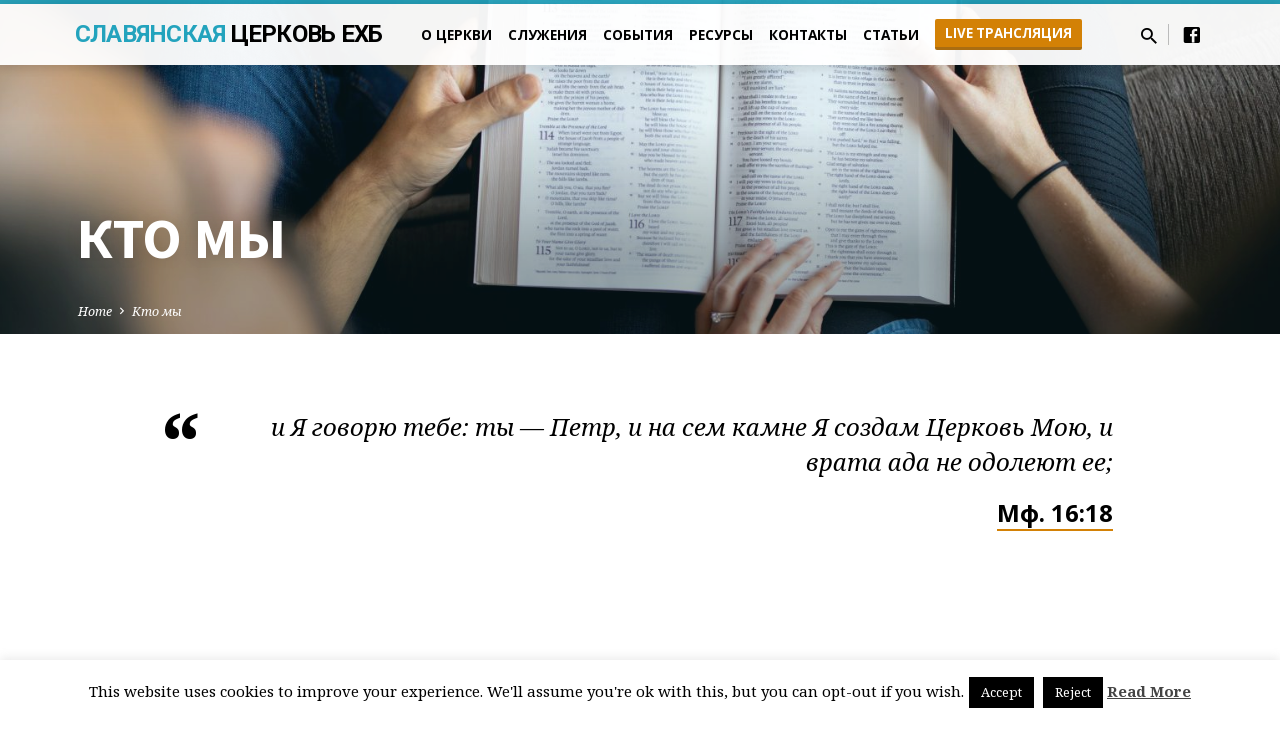

--- FILE ---
content_type: text/html; charset=UTF-8
request_url: https://ehb-munich.de/about/
body_size: 16783
content:
<!DOCTYPE html>
<html class="no-js" lang="ru-RU">
<head>
<meta charset="UTF-8" />
<meta name="viewport" content="width=device-width, initial-scale=1">
<link rel="profile" href="http://gmpg.org/xfn/11">
<title>Кто мы &#8212; Славянская Церковь ЕХБ г. Мюнхен</title>
<meta name='robots' content='max-image-preview:large' />
	<style>img:is([sizes="auto" i], [sizes^="auto," i]) { contain-intrinsic-size: 3000px 1500px }</style>
	<link rel='dns-prefetch' href='//stats.wp.com' />
<link rel='dns-prefetch' href='//fonts.googleapis.com' />
<link rel="alternate" type="application/rss+xml" title="Славянская Церковь ЕХБ г. Мюнхен &raquo; Лента" href="https://ehb-munich.de/feed/" />
<link rel="alternate" type="application/rss+xml" title="Славянская Церковь ЕХБ г. Мюнхен &raquo; Лента комментариев" href="https://ehb-munich.de/comments/feed/" />
		<!-- This site uses the Google Analytics by ExactMetrics plugin v8.5.3 - Using Analytics tracking - https://www.exactmetrics.com/ -->
		<!-- Примечание: ExactMetrics в настоящее время не настроен на этом сайте. Владелец сайта должен аутентифицироваться в Google Analytics в панели настроек ExactMetrics. -->
					<!-- No tracking code set -->
				<!-- / Google Analytics by ExactMetrics -->
		<script type="text/javascript">
/* <![CDATA[ */
window._wpemojiSettings = {"baseUrl":"https:\/\/s.w.org\/images\/core\/emoji\/16.0.1\/72x72\/","ext":".png","svgUrl":"https:\/\/s.w.org\/images\/core\/emoji\/16.0.1\/svg\/","svgExt":".svg","source":{"concatemoji":"https:\/\/ehb-munich.de\/wp-includes\/js\/wp-emoji-release.min.js?ver=6.8.3"}};
/*! This file is auto-generated */
!function(s,n){var o,i,e;function c(e){try{var t={supportTests:e,timestamp:(new Date).valueOf()};sessionStorage.setItem(o,JSON.stringify(t))}catch(e){}}function p(e,t,n){e.clearRect(0,0,e.canvas.width,e.canvas.height),e.fillText(t,0,0);var t=new Uint32Array(e.getImageData(0,0,e.canvas.width,e.canvas.height).data),a=(e.clearRect(0,0,e.canvas.width,e.canvas.height),e.fillText(n,0,0),new Uint32Array(e.getImageData(0,0,e.canvas.width,e.canvas.height).data));return t.every(function(e,t){return e===a[t]})}function u(e,t){e.clearRect(0,0,e.canvas.width,e.canvas.height),e.fillText(t,0,0);for(var n=e.getImageData(16,16,1,1),a=0;a<n.data.length;a++)if(0!==n.data[a])return!1;return!0}function f(e,t,n,a){switch(t){case"flag":return n(e,"\ud83c\udff3\ufe0f\u200d\u26a7\ufe0f","\ud83c\udff3\ufe0f\u200b\u26a7\ufe0f")?!1:!n(e,"\ud83c\udde8\ud83c\uddf6","\ud83c\udde8\u200b\ud83c\uddf6")&&!n(e,"\ud83c\udff4\udb40\udc67\udb40\udc62\udb40\udc65\udb40\udc6e\udb40\udc67\udb40\udc7f","\ud83c\udff4\u200b\udb40\udc67\u200b\udb40\udc62\u200b\udb40\udc65\u200b\udb40\udc6e\u200b\udb40\udc67\u200b\udb40\udc7f");case"emoji":return!a(e,"\ud83e\udedf")}return!1}function g(e,t,n,a){var r="undefined"!=typeof WorkerGlobalScope&&self instanceof WorkerGlobalScope?new OffscreenCanvas(300,150):s.createElement("canvas"),o=r.getContext("2d",{willReadFrequently:!0}),i=(o.textBaseline="top",o.font="600 32px Arial",{});return e.forEach(function(e){i[e]=t(o,e,n,a)}),i}function t(e){var t=s.createElement("script");t.src=e,t.defer=!0,s.head.appendChild(t)}"undefined"!=typeof Promise&&(o="wpEmojiSettingsSupports",i=["flag","emoji"],n.supports={everything:!0,everythingExceptFlag:!0},e=new Promise(function(e){s.addEventListener("DOMContentLoaded",e,{once:!0})}),new Promise(function(t){var n=function(){try{var e=JSON.parse(sessionStorage.getItem(o));if("object"==typeof e&&"number"==typeof e.timestamp&&(new Date).valueOf()<e.timestamp+604800&&"object"==typeof e.supportTests)return e.supportTests}catch(e){}return null}();if(!n){if("undefined"!=typeof Worker&&"undefined"!=typeof OffscreenCanvas&&"undefined"!=typeof URL&&URL.createObjectURL&&"undefined"!=typeof Blob)try{var e="postMessage("+g.toString()+"("+[JSON.stringify(i),f.toString(),p.toString(),u.toString()].join(",")+"));",a=new Blob([e],{type:"text/javascript"}),r=new Worker(URL.createObjectURL(a),{name:"wpTestEmojiSupports"});return void(r.onmessage=function(e){c(n=e.data),r.terminate(),t(n)})}catch(e){}c(n=g(i,f,p,u))}t(n)}).then(function(e){for(var t in e)n.supports[t]=e[t],n.supports.everything=n.supports.everything&&n.supports[t],"flag"!==t&&(n.supports.everythingExceptFlag=n.supports.everythingExceptFlag&&n.supports[t]);n.supports.everythingExceptFlag=n.supports.everythingExceptFlag&&!n.supports.flag,n.DOMReady=!1,n.readyCallback=function(){n.DOMReady=!0}}).then(function(){return e}).then(function(){var e;n.supports.everything||(n.readyCallback(),(e=n.source||{}).concatemoji?t(e.concatemoji):e.wpemoji&&e.twemoji&&(t(e.twemoji),t(e.wpemoji)))}))}((window,document),window._wpemojiSettings);
/* ]]> */
</script>
<style id='wp-emoji-styles-inline-css' type='text/css'>

	img.wp-smiley, img.emoji {
		display: inline !important;
		border: none !important;
		box-shadow: none !important;
		height: 1em !important;
		width: 1em !important;
		margin: 0 0.07em !important;
		vertical-align: -0.1em !important;
		background: none !important;
		padding: 0 !important;
	}
</style>
<link rel='stylesheet' id='wp-block-library-css' href='https://ehb-munich.de/wp-includes/css/dist/block-library/style.min.css?ver=6.8.3' type='text/css' media='all' />
<style id='classic-theme-styles-inline-css' type='text/css'>
/*! This file is auto-generated */
.wp-block-button__link{color:#fff;background-color:#32373c;border-radius:9999px;box-shadow:none;text-decoration:none;padding:calc(.667em + 2px) calc(1.333em + 2px);font-size:1.125em}.wp-block-file__button{background:#32373c;color:#fff;text-decoration:none}
</style>
<style id='pdfemb-pdf-embedder-viewer-style-inline-css' type='text/css'>
.wp-block-pdfemb-pdf-embedder-viewer{max-width:none}

</style>
<link rel='stylesheet' id='mediaelement-css' href='https://ehb-munich.de/wp-includes/js/mediaelement/mediaelementplayer-legacy.min.css?ver=4.2.17' type='text/css' media='all' />
<link rel='stylesheet' id='wp-mediaelement-css' href='https://ehb-munich.de/wp-includes/js/mediaelement/wp-mediaelement.min.css?ver=6.8.3' type='text/css' media='all' />
<style id='jetpack-sharing-buttons-style-inline-css' type='text/css'>
.jetpack-sharing-buttons__services-list{display:flex;flex-direction:row;flex-wrap:wrap;gap:0;list-style-type:none;margin:5px;padding:0}.jetpack-sharing-buttons__services-list.has-small-icon-size{font-size:12px}.jetpack-sharing-buttons__services-list.has-normal-icon-size{font-size:16px}.jetpack-sharing-buttons__services-list.has-large-icon-size{font-size:24px}.jetpack-sharing-buttons__services-list.has-huge-icon-size{font-size:36px}@media print{.jetpack-sharing-buttons__services-list{display:none!important}}.editor-styles-wrapper .wp-block-jetpack-sharing-buttons{gap:0;padding-inline-start:0}ul.jetpack-sharing-buttons__services-list.has-background{padding:1.25em 2.375em}
</style>
<style id='global-styles-inline-css' type='text/css'>
:root{--wp--preset--aspect-ratio--square: 1;--wp--preset--aspect-ratio--4-3: 4/3;--wp--preset--aspect-ratio--3-4: 3/4;--wp--preset--aspect-ratio--3-2: 3/2;--wp--preset--aspect-ratio--2-3: 2/3;--wp--preset--aspect-ratio--16-9: 16/9;--wp--preset--aspect-ratio--9-16: 9/16;--wp--preset--color--black: #000000;--wp--preset--color--cyan-bluish-gray: #abb8c3;--wp--preset--color--white: #fff;--wp--preset--color--pale-pink: #f78da7;--wp--preset--color--vivid-red: #cf2e2e;--wp--preset--color--luminous-vivid-orange: #ff6900;--wp--preset--color--luminous-vivid-amber: #fcb900;--wp--preset--color--light-green-cyan: #7bdcb5;--wp--preset--color--vivid-green-cyan: #00d084;--wp--preset--color--pale-cyan-blue: #8ed1fc;--wp--preset--color--vivid-cyan-blue: #0693e3;--wp--preset--color--vivid-purple: #9b51e0;--wp--preset--color--main: #23a3bd;--wp--preset--color--accent: #d38106;--wp--preset--color--dark: #000;--wp--preset--color--light: #777;--wp--preset--color--light-bg: #f5f5f5;--wp--preset--gradient--vivid-cyan-blue-to-vivid-purple: linear-gradient(135deg,rgba(6,147,227,1) 0%,rgb(155,81,224) 100%);--wp--preset--gradient--light-green-cyan-to-vivid-green-cyan: linear-gradient(135deg,rgb(122,220,180) 0%,rgb(0,208,130) 100%);--wp--preset--gradient--luminous-vivid-amber-to-luminous-vivid-orange: linear-gradient(135deg,rgba(252,185,0,1) 0%,rgba(255,105,0,1) 100%);--wp--preset--gradient--luminous-vivid-orange-to-vivid-red: linear-gradient(135deg,rgba(255,105,0,1) 0%,rgb(207,46,46) 100%);--wp--preset--gradient--very-light-gray-to-cyan-bluish-gray: linear-gradient(135deg,rgb(238,238,238) 0%,rgb(169,184,195) 100%);--wp--preset--gradient--cool-to-warm-spectrum: linear-gradient(135deg,rgb(74,234,220) 0%,rgb(151,120,209) 20%,rgb(207,42,186) 40%,rgb(238,44,130) 60%,rgb(251,105,98) 80%,rgb(254,248,76) 100%);--wp--preset--gradient--blush-light-purple: linear-gradient(135deg,rgb(255,206,236) 0%,rgb(152,150,240) 100%);--wp--preset--gradient--blush-bordeaux: linear-gradient(135deg,rgb(254,205,165) 0%,rgb(254,45,45) 50%,rgb(107,0,62) 100%);--wp--preset--gradient--luminous-dusk: linear-gradient(135deg,rgb(255,203,112) 0%,rgb(199,81,192) 50%,rgb(65,88,208) 100%);--wp--preset--gradient--pale-ocean: linear-gradient(135deg,rgb(255,245,203) 0%,rgb(182,227,212) 50%,rgb(51,167,181) 100%);--wp--preset--gradient--electric-grass: linear-gradient(135deg,rgb(202,248,128) 0%,rgb(113,206,126) 100%);--wp--preset--gradient--midnight: linear-gradient(135deg,rgb(2,3,129) 0%,rgb(40,116,252) 100%);--wp--preset--font-size--small: 13px;--wp--preset--font-size--medium: 20px;--wp--preset--font-size--large: 36px;--wp--preset--font-size--x-large: 42px;--wp--preset--spacing--20: 0.44rem;--wp--preset--spacing--30: 0.67rem;--wp--preset--spacing--40: 1rem;--wp--preset--spacing--50: 1.5rem;--wp--preset--spacing--60: 2.25rem;--wp--preset--spacing--70: 3.38rem;--wp--preset--spacing--80: 5.06rem;--wp--preset--shadow--natural: 6px 6px 9px rgba(0, 0, 0, 0.2);--wp--preset--shadow--deep: 12px 12px 50px rgba(0, 0, 0, 0.4);--wp--preset--shadow--sharp: 6px 6px 0px rgba(0, 0, 0, 0.2);--wp--preset--shadow--outlined: 6px 6px 0px -3px rgba(255, 255, 255, 1), 6px 6px rgba(0, 0, 0, 1);--wp--preset--shadow--crisp: 6px 6px 0px rgba(0, 0, 0, 1);}:where(.is-layout-flex){gap: 0.5em;}:where(.is-layout-grid){gap: 0.5em;}body .is-layout-flex{display: flex;}.is-layout-flex{flex-wrap: wrap;align-items: center;}.is-layout-flex > :is(*, div){margin: 0;}body .is-layout-grid{display: grid;}.is-layout-grid > :is(*, div){margin: 0;}:where(.wp-block-columns.is-layout-flex){gap: 2em;}:where(.wp-block-columns.is-layout-grid){gap: 2em;}:where(.wp-block-post-template.is-layout-flex){gap: 1.25em;}:where(.wp-block-post-template.is-layout-grid){gap: 1.25em;}.has-black-color{color: var(--wp--preset--color--black) !important;}.has-cyan-bluish-gray-color{color: var(--wp--preset--color--cyan-bluish-gray) !important;}.has-white-color{color: var(--wp--preset--color--white) !important;}.has-pale-pink-color{color: var(--wp--preset--color--pale-pink) !important;}.has-vivid-red-color{color: var(--wp--preset--color--vivid-red) !important;}.has-luminous-vivid-orange-color{color: var(--wp--preset--color--luminous-vivid-orange) !important;}.has-luminous-vivid-amber-color{color: var(--wp--preset--color--luminous-vivid-amber) !important;}.has-light-green-cyan-color{color: var(--wp--preset--color--light-green-cyan) !important;}.has-vivid-green-cyan-color{color: var(--wp--preset--color--vivid-green-cyan) !important;}.has-pale-cyan-blue-color{color: var(--wp--preset--color--pale-cyan-blue) !important;}.has-vivid-cyan-blue-color{color: var(--wp--preset--color--vivid-cyan-blue) !important;}.has-vivid-purple-color{color: var(--wp--preset--color--vivid-purple) !important;}.has-black-background-color{background-color: var(--wp--preset--color--black) !important;}.has-cyan-bluish-gray-background-color{background-color: var(--wp--preset--color--cyan-bluish-gray) !important;}.has-white-background-color{background-color: var(--wp--preset--color--white) !important;}.has-pale-pink-background-color{background-color: var(--wp--preset--color--pale-pink) !important;}.has-vivid-red-background-color{background-color: var(--wp--preset--color--vivid-red) !important;}.has-luminous-vivid-orange-background-color{background-color: var(--wp--preset--color--luminous-vivid-orange) !important;}.has-luminous-vivid-amber-background-color{background-color: var(--wp--preset--color--luminous-vivid-amber) !important;}.has-light-green-cyan-background-color{background-color: var(--wp--preset--color--light-green-cyan) !important;}.has-vivid-green-cyan-background-color{background-color: var(--wp--preset--color--vivid-green-cyan) !important;}.has-pale-cyan-blue-background-color{background-color: var(--wp--preset--color--pale-cyan-blue) !important;}.has-vivid-cyan-blue-background-color{background-color: var(--wp--preset--color--vivid-cyan-blue) !important;}.has-vivid-purple-background-color{background-color: var(--wp--preset--color--vivid-purple) !important;}.has-black-border-color{border-color: var(--wp--preset--color--black) !important;}.has-cyan-bluish-gray-border-color{border-color: var(--wp--preset--color--cyan-bluish-gray) !important;}.has-white-border-color{border-color: var(--wp--preset--color--white) !important;}.has-pale-pink-border-color{border-color: var(--wp--preset--color--pale-pink) !important;}.has-vivid-red-border-color{border-color: var(--wp--preset--color--vivid-red) !important;}.has-luminous-vivid-orange-border-color{border-color: var(--wp--preset--color--luminous-vivid-orange) !important;}.has-luminous-vivid-amber-border-color{border-color: var(--wp--preset--color--luminous-vivid-amber) !important;}.has-light-green-cyan-border-color{border-color: var(--wp--preset--color--light-green-cyan) !important;}.has-vivid-green-cyan-border-color{border-color: var(--wp--preset--color--vivid-green-cyan) !important;}.has-pale-cyan-blue-border-color{border-color: var(--wp--preset--color--pale-cyan-blue) !important;}.has-vivid-cyan-blue-border-color{border-color: var(--wp--preset--color--vivid-cyan-blue) !important;}.has-vivid-purple-border-color{border-color: var(--wp--preset--color--vivid-purple) !important;}.has-vivid-cyan-blue-to-vivid-purple-gradient-background{background: var(--wp--preset--gradient--vivid-cyan-blue-to-vivid-purple) !important;}.has-light-green-cyan-to-vivid-green-cyan-gradient-background{background: var(--wp--preset--gradient--light-green-cyan-to-vivid-green-cyan) !important;}.has-luminous-vivid-amber-to-luminous-vivid-orange-gradient-background{background: var(--wp--preset--gradient--luminous-vivid-amber-to-luminous-vivid-orange) !important;}.has-luminous-vivid-orange-to-vivid-red-gradient-background{background: var(--wp--preset--gradient--luminous-vivid-orange-to-vivid-red) !important;}.has-very-light-gray-to-cyan-bluish-gray-gradient-background{background: var(--wp--preset--gradient--very-light-gray-to-cyan-bluish-gray) !important;}.has-cool-to-warm-spectrum-gradient-background{background: var(--wp--preset--gradient--cool-to-warm-spectrum) !important;}.has-blush-light-purple-gradient-background{background: var(--wp--preset--gradient--blush-light-purple) !important;}.has-blush-bordeaux-gradient-background{background: var(--wp--preset--gradient--blush-bordeaux) !important;}.has-luminous-dusk-gradient-background{background: var(--wp--preset--gradient--luminous-dusk) !important;}.has-pale-ocean-gradient-background{background: var(--wp--preset--gradient--pale-ocean) !important;}.has-electric-grass-gradient-background{background: var(--wp--preset--gradient--electric-grass) !important;}.has-midnight-gradient-background{background: var(--wp--preset--gradient--midnight) !important;}.has-small-font-size{font-size: var(--wp--preset--font-size--small) !important;}.has-medium-font-size{font-size: var(--wp--preset--font-size--medium) !important;}.has-large-font-size{font-size: var(--wp--preset--font-size--large) !important;}.has-x-large-font-size{font-size: var(--wp--preset--font-size--x-large) !important;}
:where(.wp-block-post-template.is-layout-flex){gap: 1.25em;}:where(.wp-block-post-template.is-layout-grid){gap: 1.25em;}
:where(.wp-block-columns.is-layout-flex){gap: 2em;}:where(.wp-block-columns.is-layout-grid){gap: 2em;}
:root :where(.wp-block-pullquote){font-size: 1.5em;line-height: 1.6;}
</style>
<link rel='stylesheet' id='cookie-law-info-css' href='https://ehb-munich.de/wp-content/plugins/cookie-law-info/legacy/public/css/cookie-law-info-public.css?ver=3.3.9.1' type='text/css' media='all' />
<link rel='stylesheet' id='cookie-law-info-gdpr-css' href='https://ehb-munich.de/wp-content/plugins/cookie-law-info/legacy/public/css/cookie-law-info-gdpr.css?ver=3.3.9.1' type='text/css' media='all' />
<link rel='stylesheet' id='mbt-style-css' href='https://ehb-munich.de/wp-content/plugins/mybooktable/css/frontend-style.css?ver=3.2.4' type='text/css' media='all' />
<link rel='stylesheet' id='mbt-style-pack-css' href='https://ehb-munich.de/wp-content/plugins/mybooktable/styles/blue_flat/style.css?ver=3.2.4' type='text/css' media='all' />
<link rel='stylesheet' id='saved-google-fonts-css' href='//fonts.googleapis.com/css?family=Roboto:300,400,700,300italic,400italic,700italic%7CSource+Sans+Pro:300,400,600,700,300italic,400italic,600italic,700italic%7COpen+Sans:300,400,600,700,300italic,400italic,600italic,700italic%7CNoto+Serif:400,700,400italic,700italic' type='text/css' media='all' />
<link rel='stylesheet' id='materialdesignicons-css' href='https://ehb-munich.de/wp-content/themes/saved/css/materialdesignicons.min.css?ver=1.3.2' type='text/css' media='all' />
<link rel='stylesheet' id='saved-style-css' href='https://ehb-munich.de/wp-content/themes/saved/style.css?ver=1.3.2' type='text/css' media='all' />
<link rel='stylesheet' id='UserAccessManagerLoginForm-css' href='https://ehb-munich.de/wp-content/plugins/user-access-manager/assets/css/uamLoginForm.css?ver=2.2.25' type='text/css' media='screen' />
<script type="text/javascript" src="https://ehb-munich.de/wp-includes/js/jquery/jquery.min.js?ver=3.7.1" id="jquery-core-js"></script>
<script type="text/javascript" src="https://ehb-munich.de/wp-includes/js/jquery/jquery-migrate.min.js?ver=3.4.1" id="jquery-migrate-js"></script>
<script type="text/javascript" id="ctfw-ie-unsupported-js-extra">
/* <![CDATA[ */
var ctfw_ie_unsupported = {"default_version":"7","min_version":"5","max_version":"9","version":"9","message":"You are using an outdated version of Internet Explorer. Please upgrade your browser to use this site.","redirect_url":"http:\/\/browsehappy.com\/"};
/* ]]> */
</script>
<script type="text/javascript" src="https://ehb-munich.de/wp-content/themes/saved/framework/js/ie-unsupported.js?ver=1.3.2" id="ctfw-ie-unsupported-js"></script>
<script type="text/javascript" id="cookie-law-info-js-extra">
/* <![CDATA[ */
var Cli_Data = {"nn_cookie_ids":[],"cookielist":[],"non_necessary_cookies":[],"ccpaEnabled":"","ccpaRegionBased":"","ccpaBarEnabled":"","strictlyEnabled":["necessary","obligatoire"],"ccpaType":"gdpr","js_blocking":"","custom_integration":"","triggerDomRefresh":"","secure_cookies":""};
var cli_cookiebar_settings = {"animate_speed_hide":"500","animate_speed_show":"500","background":"#fff","border":"#444","border_on":"","button_1_button_colour":"#000","button_1_button_hover":"#000000","button_1_link_colour":"#fff","button_1_as_button":"1","button_1_new_win":"","button_2_button_colour":"#333","button_2_button_hover":"#292929","button_2_link_colour":"#444","button_2_as_button":"","button_2_hidebar":"","button_3_button_colour":"#000","button_3_button_hover":"#000000","button_3_link_colour":"#fff","button_3_as_button":"1","button_3_new_win":"","button_4_button_colour":"#000","button_4_button_hover":"#000000","button_4_link_colour":"#fff","button_4_as_button":"1","button_7_button_colour":"#61a229","button_7_button_hover":"#4e8221","button_7_link_colour":"#fff","button_7_as_button":"1","button_7_new_win":"","font_family":"inherit","header_fix":"","notify_animate_hide":"1","notify_animate_show":"","notify_div_id":"#cookie-law-info-bar","notify_position_horizontal":"right","notify_position_vertical":"bottom","scroll_close":"","scroll_close_reload":"","accept_close_reload":"","reject_close_reload":"","showagain_tab":"1","showagain_background":"#fff","showagain_border":"#000","showagain_div_id":"#cookie-law-info-again","showagain_x_position":"100px","text":"#000","show_once_yn":"","show_once":"10000","logging_on":"","as_popup":"","popup_overlay":"1","bar_heading_text":"","cookie_bar_as":"banner","popup_showagain_position":"bottom-right","widget_position":"left"};
var log_object = {"ajax_url":"https:\/\/ehb-munich.de\/wp-admin\/admin-ajax.php"};
/* ]]> */
</script>
<script type="text/javascript" src="https://ehb-munich.de/wp-content/plugins/cookie-law-info/legacy/public/js/cookie-law-info-public.js?ver=3.3.9.1" id="cookie-law-info-js"></script>
<script type="text/javascript" src="https://ehb-munich.de/wp-content/themes/saved/framework/js/jquery.fitvids.js?ver=1.3.2" id="fitvids-js"></script>
<script type="text/javascript" id="ctfw-responsive-embeds-js-extra">
/* <![CDATA[ */
var ctfw_responsive_embeds = {"wp_responsive_embeds":"1"};
/* ]]> */
</script>
<script type="text/javascript" src="https://ehb-munich.de/wp-content/themes/saved/framework/js/responsive-embeds.js?ver=1.3.2" id="ctfw-responsive-embeds-js"></script>
<script type="text/javascript" src="https://ehb-munich.de/wp-content/themes/saved/js/lib/superfish.min.js?ver=1.3.2" id="superfish-js"></script>
<script type="text/javascript" src="https://ehb-munich.de/wp-content/themes/saved/js/lib/supersubs.js?ver=1.3.2" id="supersubs-js"></script>
<script type="text/javascript" src="https://ehb-munich.de/wp-content/themes/saved/js/lib/jquery.meanmenu.modified.js?ver=1.3.2" id="jquery-meanmenu-js"></script>
<script type="text/javascript" src="https://ehb-munich.de/wp-content/themes/saved/js/lib/js.cookie.min.js?ver=1.3.2" id="js-cookie-js"></script>
<script type="text/javascript" src="https://ehb-munich.de/wp-content/themes/saved/js/lib/jquery.waitforimages.min.js?ver=1.3.2" id="jquery-waitforimages-js"></script>
<script type="text/javascript" src="https://ehb-munich.de/wp-content/themes/saved/js/lib/jquery.smooth-scroll.min.js?ver=1.3.2" id="jquery-smooth-scroll-js"></script>
<script type="text/javascript" src="https://ehb-munich.de/wp-content/themes/saved/js/lib/jquery.matchHeight-min.js?ver=1.3.2" id="jquery-matchHeight-js"></script>
<script type="text/javascript" src="https://ehb-munich.de/wp-content/themes/saved/js/lib/scrollreveal.min.js?ver=1.3.2" id="scrollreveal-js"></script>
<script type="text/javascript" id="saved-main-js-extra">
/* <![CDATA[ */
var saved_main = {"site_path":"\/","home_url":"https:\/\/ehb-munich.de","theme_url":"https:\/\/ehb-munich.de\/wp-content\/themes\/saved","is_ssl":"1","mobile_menu_close":"saved-icon saved-icon-mobile-menu-close mdi mdi-close","scroll_animations":"1","comment_name_required":"1","comment_email_required":"1","comment_name_error_required":"Required","comment_email_error_required":"Required","comment_email_error_invalid":"Invalid Email","comment_url_error_invalid":"Invalid URL","comment_message_error_required":"Comment Required"};
/* ]]> */
</script>
<script type="text/javascript" src="https://ehb-munich.de/wp-content/themes/saved/js/main.js?ver=1.3.2" id="saved-main-js"></script>
<link rel="https://api.w.org/" href="https://ehb-munich.de/wp-json/" /><link rel="alternate" title="JSON" type="application/json" href="https://ehb-munich.de/wp-json/wp/v2/pages/1617" /><link rel="EditURI" type="application/rsd+xml" title="RSD" href="https://ehb-munich.de/xmlrpc.php?rsd" />
<meta name="generator" content="WordPress 6.8.3" />
<link rel="canonical" href="https://ehb-munich.de/about/" />
<link rel='shortlink' href='https://ehb-munich.de/?p=1617' />
<link rel="alternate" title="oEmbed (JSON)" type="application/json+oembed" href="https://ehb-munich.de/wp-json/oembed/1.0/embed?url=https%3A%2F%2Fehb-munich.de%2Fabout%2F" />
<link rel="alternate" title="oEmbed (XML)" type="text/xml+oembed" href="https://ehb-munich.de/wp-json/oembed/1.0/embed?url=https%3A%2F%2Fehb-munich.de%2Fabout%2F&#038;format=xml" />
	<style>img#wpstats{display:none}</style>
		<style type="text/css">.mbt-book .mbt-book-buybuttons .mbt-book-buybutton img { width: 144px; height: 25px; } .mbt-book .mbt-book-buybuttons .mbt-book-buybutton { padding: 3px 6px 0px 0px; }.mbt-book-archive .mbt-book .mbt-book-buybuttons .mbt-book-buybutton img { width: 144px; height: 25px; } .mbt-book-archive .mbt-book .mbt-book-buybuttons .mbt-book-buybutton { padding: 3px 6px 0px 0px; }.mbt-featured-book-widget .mbt-book-buybuttons .mbt-book-buybutton img { width: 144px; height: 25px; } .mbt-featured-book-widget .mbt-book-buybuttons .mbt-book-buybutton { padding: 3px 6px 0px 0px; }</style>	<script type="text/javascript">
		window.ajaxurl = "https://ehb-munich.de/wp-admin/admin-ajax.php";
	</script>
<style type="text/css">.mbt-book-buybuttons .mbt-universal-buybutton { margin: 0; display: inline-block; box-sizing: border-box; }.mbt-book .mbt-book-buybuttons .mbt-universal-buybutton { font-size: 13px; line-height: 13px; padding: 5px 8px; width: 144px; min-height: 25px; }.mbt-book-archive .mbt-book .mbt-book-buybuttons .mbt-universal-buybutton { font-size: 13px; line-height: 13px; padding: 5px 8px; width: 144px; min-height: 25px; }.mbt-featured-book-widget .mbt-book-buybuttons .mbt-universal-buybutton { font-size: 13px; line-height: 13px; padding: 5px 8px; width: 144px; min-height: 25px; }</style>
<style type="text/css">.has-main-background-color,p.has-main-background-color { background-color: #23a3bd; }.has-main-color,p.has-main-color { color: #23a3bd; }.has-accent-background-color,p.has-accent-background-color { background-color: #d38106; }.has-accent-color,p.has-accent-color { color: #d38106; }.has-dark-background-color,p.has-dark-background-color { background-color: #000; }.has-dark-color,p.has-dark-color { color: #000; }.has-light-background-color,p.has-light-background-color { background-color: #777; }.has-light-color,p.has-light-color { color: #777; }.has-light-bg-background-color,p.has-light-bg-background-color { background-color: #f5f5f5; }.has-light-bg-color,p.has-light-bg-color { color: #f5f5f5; }.has-white-background-color,p.has-white-background-color { background-color: #fff; }.has-white-color,p.has-white-color { color: #fff; }</style>

<style type="text/css">
#saved-logo-text {
	font-family: 'Roboto', Arial, Helvetica, sans-serif;
}

.saved-entry-content h1, .saved-entry-content h2, .saved-entry-content h3, .saved-entry-content h4, .saved-entry-content h5, .saved-entry-content h6, .saved-entry-content .saved-h1, .saved-entry-content .saved-h2, .saved-entry-content .saved-h3, .saved-entry-content .saved-h4, .saved-entry-content .saved-h5, .saved-entry-content .saved-h6, .saved-widget .saved-entry-compact-header h3, .mce-content-body h1, .mce-content-body h2, .mce-content-body h3, .mce-content-body h4, .mce-content-body h5, .mce-content-body h6, .textwidget h1, .textwidget h2, .textwidget h3, .textwidget h4, .textwidget h5, .textwidget h6, .saved-bg-section-content h1, .saved-bg-section-content h2, #saved-banner-title div, .saved-widget-title, .saved-caption-image-title, #saved-comments-title, #reply-title, .saved-nav-block-title, .has-drop-cap:not(:focus):first-letter, .saved-entry-content h1, .saved-entry-content h2, .saved-entry-content h3, .saved-entry-content h4, .saved-entry-content h5, .saved-entry-content h6, .saved-entry-content .saved-h1, .saved-entry-content .saved-h2, .saved-entry-content .saved-h3, .saved-entry-content .saved-h4, .saved-entry-content .saved-h5, .saved-entry-content .saved-h6, .mce-content-body h1, .mce-content-body h2, .mce-content-body h3, .mce-content-body h4, .mce-content-body h5, .mce-content-body h6 {
	font-family: 'Source Sans Pro', Arial, Helvetica, sans-serif;
}

#saved-header-menu-content, .mean-container .mean-nav, #saved-header-bottom, .jq-dropdown, #saved-footer-menu, .saved-pagination, .saved-comment-title, .wp-block-latest-comments__comment-author, .saved-entry-full-content a:not(.saved-icon), .saved-entry-full-meta a:not(.saved-icon), .saved-entry-full-footer a, .saved-comment-content a, .saved-map-section a, #respond a, .textwidget a, .widget_ctfw-giving a, .widget_mc4wp_form_widget a, .saved-entry-full-meta-second-line a, #saved-map-section-date .saved-map-section-item-note a, .widget_rss li a, .saved-entry-short-title, .saved-entry-short-title a, .saved-colored-section-title, .saved-entry-compact-right h3, .saved-entry-compact-right h3 a, .saved-sticky-item, .saved-bg-section-text a, .saved-image-section-text a, #saved-sticky-content-custom-content a, .mce-content-body a, .saved-nav-left-right a, select, .saved-button, .saved-buttons-list a, .saved-menu-button > a, input[type=submit], .widget_tag_cloud a, .wp-block-file .wp-block-file__button, .widget_categories > ul, .widget_ctfw-categories > ul, .widget_ctfw-archives > ul, .widget_ctfw-galleries > ul, .widget_recent_entries > ul, .widget_archive > ul, .widget_meta > ul, .widget_pages > ul, .widget_links > ul, .widget_nav_menu ul.menu, .widget_calendar #wp-calendar tfoot td, .saved-entry-compact-image time, .saved-entry-short-label, .saved-colored-section-label, .saved-sticky-item-date, #saved-map-section-address, .saved-entry-full-date, .saved-entry-full-meta-bold, #saved-map-section-date .saved-map-section-item-text, .widget_calendar #wp-calendar caption, .widget_calendar #wp-calendar th, .saved-calendar-table-header-content, dt, .saved-entry-content th, .mce-content-body th, blockquote cite, #respond label:not(.error):not([for=wp-comment-cookies-consent]), .wp-block-table tr:first-of-type strong {
	font-family: 'Open Sans', Arial, Helvetica, sans-serif;
}

body, #cancel-comment-reply-link, .saved-entry-short-meta a:not(.saved-icon), .saved-entry-content-short a, .ctfw-breadcrumbs, .saved-caption-image-description, .saved-entry-full-meta-second-line, #saved-header-archives-section-name, .saved-comment-title span, #saved-calendar-title-category, #saved-header-search-mobile input[type=text], .saved-entry-full-content .saved-sermon-index-list li li a:not(.saved-icon), pre.wp-block-verse {
	font-family: 'Noto Serif', Georgia, 'Bitstream Vera Serif', 'Times New Roman', Times, serif;
}

 {
	background-color: #23a3bd;
}

.saved-color-main-bg, .sf-menu ul, .saved-calendar-table-header, .saved-calendar-table-top, .saved-calendar-table-header-row, .mean-container .mean-nav, .jq-dropdown .jq-dropdown-menu, .jq-dropdown .jq-dropdown-panel, .tooltipster-sidetip.saved-tooltipster .tooltipster-box, .saved-entry-compact-image time, .saved-entry-short-label, #saved-sticky, .has-main-background-color, p.has-main-background-color {
	background-color: rgba(35, 163, 189, 0.95);
}

.saved-calendar-table-header {
	border-color: #23a3bd !important;
}

#saved-header-top.saved-header-has-line, .saved-calendar-table-header {
	border-color: rgba(35, 163, 189, 0.95);
}

#saved-logo-text, #saved-logo-text a, .mean-container .mean-nav ul li a.mean-expand, .has-main-color, p.has-main-color {
	color: #23a3bd !important;
}

a, a:hover, #saved-header-menu-content > li:hover > a, #saved-map-section-list a:hover, #saved-header-search a:hover, #saved-header-search-opened .saved-search-button, #saved-header-icons a:hover, .saved-entry-short-icons .saved-icon:hover, .saved-entry-compact-icons .saved-icon:hover, .saved-entry-full-meta a:hover, #saved-calendar-remove-category a:hover, #saved-calendar-header-right a, .mean-container .saved-icon-mobile-menu-close, #saved-map-section-marker .saved-icon, .saved-entry-full-content .saved-entry-short-meta a:hover, .saved-entry-full-meta > li a.mdi:hover, .widget_search .saved-search-button:hover, #respond a:hover {
	color: #d38106;
}

.saved-entry-content a:hover:not(.saved-button):not(.wp-block-file__button), .saved-entry-compact-right a:hover, .saved-entry-full-meta a:hover, .saved-button.saved-button-light:hover, .saved-buttons-list a.saved-button-light:hover, .saved-button:hover, .saved-buttons-list a:hover, input[type=submit]:hover, .widget_tag_cloud a:hover, .saved-nav-left-right a:hover, .wp-block-file .wp-block-file__button:hover, .has-accent-color, p.has-accent-color {
	color: #d38106 !important;
}

.saved-entry-short-title a, .saved-entry-compact-right h3 a, .saved-entry-full-content a:not(.saved-button):not(.saved-button-light):not(.wp-block-file__button), .saved-entry-full-meta a:not(.saved-button), .saved-entry-full-footer a:not(.saved-button), .saved-comments a:not(.saved-button), .saved-map-section a:not(.saved-button), #respond a:not(.saved-button), .saved-compact-content a:not(.saved-button), .textwidget a:not(.saved-button), .widget_ctfw-giving a, .widget_mc4wp_form_widget a, .saved-image-section-text a, .mce-content-body a, .saved-entry-content h1::before, .saved-entry-content h2::before, .saved-entry-content h3::before, .saved-entry-content h4::before, .saved-entry-content h5::before, .saved-entry-content h6::before, .saved-entry-content .saved-h1::before, .saved-entry-content .saved-h2::before, .saved-entry-content .saved-h3::before, .saved-entry-content .saved-h4::before, .saved-entry-content .saved-h5::before, .saved-entry-content .saved-h6::before, .mce-content-body h1::before, .mce-content-body h2::before, .mce-content-body h3::before, .mce-content-body h4::before, .mce-content-body h5::before, .mce-content-body h6::before, .saved-widget-title::before, #saved-comments-title::before, #reply-title::before, .saved-nav-block-title::before, .saved-entry-full-meta-label::before, dt::before, .saved-entry-content th::before, .mce-content-body th::before, #saved-map-section-address::before, #saved-header-search input[type=text]:focus, input:focus, textarea:focus {
	border-color: #d38106;
}

 {
	border-left-color: #d38106;
}

.saved-button, .saved-buttons-list a, .saved-menu-button > a, input[type=submit], .widget_tag_cloud a, .saved-nav-left-right a, .wp-block-file .wp-block-file__button, .has-accent-background-color, p.has-accent-background-color {
	background-color: #d38106;
}
</style>
<script type="text/javascript">

jQuery( 'html' )
 	.removeClass( 'no-js' )
 	.addClass( 'js' );

</script>
<meta name="format-detection" content="telephone=no">
<link rel="icon" href="https://ehb-munich.de/wp-content/uploads/2018/07/logo_red-100x100.png" sizes="32x32" />
<link rel="icon" href="https://ehb-munich.de/wp-content/uploads/2018/07/logo_red.png" sizes="192x192" />
<link rel="apple-touch-icon" href="https://ehb-munich.de/wp-content/uploads/2018/07/logo_red.png" />
<meta name="msapplication-TileImage" content="https://ehb-munich.de/wp-content/uploads/2018/07/logo_red.png" />
</head>
<body class="wp-singular page-template-default page page-id-1617 wp-embed-responsive wp-theme-saved ctfw-no-loop-multiple saved-logo-font-roboto saved-heading-font-source-sans-pro saved-nav-font-open-sans saved-body-font-noto-serif saved-no-logo-image saved-has-uppercase saved-no-heading-accents saved-content-width-700">

<header id="saved-header">

	
<div id="saved-header-top" class="saved-header-has-line saved-header-has-search saved-header-has-icons">

	<div>

		<div id="saved-header-top-bg"></div>

		<div id="saved-header-top-container" class="saved-centered-large">

			<div id="saved-header-top-inner">

				
<div id="saved-logo">

	<div id="saved-logo-content">

		
			<div id="saved-logo-text" class="saved-logo-text-medium">
				<div id="saved-logo-text-inner">
					<a href="https://ehb-munich.de/">
						Славянская <span>Церковь ЕХБ</span>					</a>
				</div>
			</div>

		
	</div>

</div>

				<nav id="saved-header-menu">

					<div id="saved-header-menu-inner">

						<ul id="saved-header-menu-content" class="sf-menu"><li id="menu-item-2480" class="menu-item menu-item-type-post_type menu-item-object-page current-menu-item page_item page-item-1617 current_page_item current-menu-ancestor current-menu-parent current_page_parent current_page_ancestor menu-item-has-children menu-item-2480"><a href="https://ehb-munich.de/about/" aria-current="page">О церкви</a>
<ul class="sub-menu">
	<li id="menu-item-2483" class="menu-item menu-item-type-post_type menu-item-object-page current-menu-item page_item page-item-1617 current_page_item menu-item-2483"><a href="https://ehb-munich.de/about/" aria-current="page">Кто мы</a></li>
	<li id="menu-item-2492" class="menu-item menu-item-type-post_type menu-item-object-page menu-item-2492"><a href="https://ehb-munich.de/what-we-believe/">Во что мы верим</a></li>
	<li id="menu-item-2489" class="menu-item menu-item-type-post_type menu-item-object-page menu-item-2489"><a href="https://ehb-munich.de/where-we-meet/">Где проходят наши собрания</a></li>
</ul>
</li>
<li id="menu-item-2504" class="menu-item menu-item-type-post_type menu-item-object-page menu-item-has-children menu-item-2504"><a href="https://ehb-munich.de/ministries/">Служения</a>
<ul class="sub-menu">
	<li id="menu-item-2505" class="menu-item menu-item-type-post_type menu-item-object-page menu-item-2505"><a href="https://ehb-munich.de/ministries/">Все служения</a></li>
	<li id="menu-item-2934" class="menu-item menu-item-type-post_type menu-item-object-page menu-item-2934"><a href="https://ehb-munich.de/ministries/muzykalnoe-sluzhenie/">Музыкальное служение</a></li>
	<li id="menu-item-2512" class="menu-item menu-item-type-post_type menu-item-object-page menu-item-2512"><a href="https://ehb-munich.de/ministries/detskoe-sluzhenie/">Детское служение</a></li>
	<li id="menu-item-3345" class="menu-item menu-item-type-post_type menu-item-object-page menu-item-3345"><a href="https://ehb-munich.de/giving/">Пожертвование</a></li>
</ul>
</li>
<li id="menu-item-2486" class="menu-item menu-item-type-post_type menu-item-object-page menu-item-has-children menu-item-2486"><a href="https://ehb-munich.de/events-calendar/">События</a>
<ul class="sub-menu">
	<li id="menu-item-2487" class="menu-item menu-item-type-post_type menu-item-object-page menu-item-2487"><a href="https://ehb-munich.de/events-calendar/">Календарь событий</a></li>
	<li id="menu-item-2485" class="menu-item menu-item-type-post_type menu-item-object-page menu-item-2485"><a href="https://ehb-munich.de/upcoming-events/">Предстоящие события</a></li>
	<li id="menu-item-2488" class="menu-item menu-item-type-post_type menu-item-object-page menu-item-2488"><a href="https://ehb-munich.de/past-events/">Прошедшие события</a></li>
</ul>
</li>
<li id="menu-item-2526" class="menu-item menu-item-type-post_type menu-item-object-page menu-item-has-children menu-item-2526"><a href="https://ehb-munich.de/galleries/">Ресурсы</a>
<ul class="sub-menu">
	<li id="menu-item-3194" class="menu-item menu-item-type-post_type menu-item-object-page menu-item-3194"><a href="https://ehb-munich.de/?page_id=3152">Церковь Online</a></li>
	<li id="menu-item-2527" class="menu-item menu-item-type-post_type menu-item-object-page menu-item-2527"><a href="https://ehb-munich.de/galleries/">Фото</a></li>
	<li id="menu-item-2528" class="menu-item menu-item-type-post_type menu-item-object-page menu-item-2528"><a href="https://ehb-munich.de/video-gallery/">Видео</a></li>
	<li id="menu-item-3938" class="menu-item menu-item-type-post_type menu-item-object-page menu-item-3938"><a href="https://ehb-munich.de/book-table/">Библиотека</a></li>
</ul>
</li>
<li id="menu-item-2484" class="menu-item menu-item-type-post_type menu-item-object-page menu-item-has-children menu-item-2484"><a href="https://ehb-munich.de/contacts/contact-form/">Контакты</a>
<ul class="sub-menu">
	<li id="menu-item-2520" class="menu-item menu-item-type-post_type menu-item-object-page menu-item-2520"><a href="https://ehb-munich.de/where-we-meet/">Locations</a></li>
	<li id="menu-item-2519" class="menu-item menu-item-type-post_type menu-item-object-page menu-item-2519"><a href="https://ehb-munich.de/contacts/contact-form/">Контактная форма</a></li>
</ul>
</li>
<li id="menu-item-2705" class="menu-item menu-item-type-post_type menu-item-object-page menu-item-2705"><a href="https://ehb-munich.de/articles/">Статьи</a></li>
<li id="menu-item-3193" class="saved-menu-button menu-item menu-item-type-post_type menu-item-object-page menu-item-3193"><a href="https://ehb-munich.de/live/">Live трансляция</a></li>
</ul>
					</div>

				</nav>

				
					<div id="saved-header-search" role="search">

						<div id="saved-header-search-opened">

							
<div class="saved-search-form">

	<form method="get" action="https://ehb-munich.de/">

		<label class="screen-reader-text">Search</label>

		<div class="saved-search-field">
			<input type="text" name="s" />
		</div>

				<a href="#" onClick="jQuery( this ).parent( 'form' ).submit(); return false;" class="saved-search-button saved-icon saved-icon-search-button mdi mdi-magnify"></a>

	</form>

</div>
							<a href="#" id="saved-header-search-close" class="saved-icon saved-icon-search-cancel mdi mdi-close"></a>

						</div>

						<div id="saved-header-search-closed">
							<a href="#" id="saved-header-search-open" class="saved-icon saved-icon-search-button mdi mdi-magnify"></a>
						</div>

					</div>

				
				
					<div id="saved-header-icons-divider">
						<div id="saved-header-icons-divider-line"></div>
					</div>

				
				
					<div id="saved-header-icons">
						<ul class="saved-list-icons">
	<li><a href="https://www.facebook.com/christgemmuenchen/" class="mdi mdi-facebook-box" title="Facebook" target="_blank"></a></li>
</ul>					</div>

				
			</div>

		</div>

	</div>

	<div id="saved-header-mobile-menu"></div>

</div>
	
<div id="saved-banner" class="saved-color-main-bg saved-banner-title-length-10 saved-has-header-image saved-has-header-title saved-has-breadcrumbs saved-has-header-bottom">

	
		<div id="saved-banner-image" style="opacity: 0.9; background-image: url(https://ehb-munich.de/wp-content/uploads/2018/09/cassidy-rowell-973959-unsplash-e1536413278250-1600x400.jpg);">

			<div id="saved-banner-image-brightness" style="opacity: 0;"></div>

			<div class="saved-banner-image-gradient"></div>

		</div>

	
	<div id="saved-banner-inner" class="saved-centered-large">

		
		<div id="saved-banner-title">
						<div class="saved-h1">Кто мы</div>
		</div>

	</div>

	
		<div id="saved-header-bottom">

			<div id="saved-header-bottom-inner" class="saved-centered-large saved-clearfix">

				<div class="ctfw-breadcrumbs"><a href="https://ehb-munich.de/">Home</a> <span class="saved-breadcrumb-separator saved-icon saved-icon-breadcrumb-separator mdi mdi-chevron-right"></span> <a href="https://ehb-munich.de/about/">Кто мы</a></div>
				
			</div>

		</div>

	
</div>

</header>

<main id="saved-content">

	<div id="saved-content-inner">

		
		

	
		
			
<article id="post-1617" class="saved-entry-full saved-centered-small saved-loop-after-content-not-used saved-entry-has-content post-1617 page type-page status-publish has-post-thumbnail hentry ctfw-has-image">

	
		<h1 id="saved-main-title">
			Кто мы		</h1>

	
	<div class="saved-entry-content saved-entry-full-content">

		
			
				
<blockquote class="wp-block-quote has-text-align-right is-layout-flow wp-block-quote-is-layout-flow">
<p>&nbsp;и Я говорю тебе: ты — Петр, и на сем камне Я создам Церковь Мою, и врата ада не одолеют ее;</p>



<p><strong>Мф. 16:18</strong></p>
</blockquote>



<figure class="wp-block-embed is-type-video is-provider-youtube wp-block-embed-youtube wp-embed-aspect-16-9 wp-has-aspect-ratio"><div class="wp-block-embed__wrapper">
<iframe title="Коротко о нас" width="700" height="394" src="https://www.youtube.com/embed/jZm0-YSGGPo?feature=oembed&#038;wmode=transparent&#038;rel=0&#038;showinfo=0&#038;color=white&#038;modestbranding=1" style="border: none;" allow="accelerometer; autoplay; encrypted-media; gyroscope; picture-in-picture" allowfullscreen></iframe>
</div></figure>


<p>Мы &#8212; относительно молодая церковь Иисуса Христа. Община берет своё начало в 2011-м году, когда несколько семей собирались малой группой на дому.</p>
<p>Позже эта группа присоеденилась к обьединению <strong><a href="https://www.acgbayern.de/">ACGB</a> </strong>(центр в Деггендорфе) и получила статус &#171;новоорганизуемой церкви&#187; в рамках данного объединения. Благодаря этому стала возможной аренда собственного помещения для Богослужений. На этом этапе община была не большой группой, около 15 человек, без пастора и это служение нес Николай Эдигер (пастор и миссионер из Деггендорфа). Церковь прилежно молилась о &#171;местном&#187; пасторе.</p>
<p>В 2012-м году в Мюнхен со своей семьей переехал по работе пастор из Украины &#8212; <strong>Роман Игнатов</strong>, который впоследствии и стал нести пасторское служение в нашей церкви. Бог ответил на молитвы своих детей.</p>
<p>Церковь сменила несколько помещений за это время, немного выросла и &#171;повзрослела&#187;. В 2016-м церковь переехала в здание <a href="http://ehb-munich.de/where-we-meet/">Адвентистов</a> т.к. больше не помещалась в прежнем помещении. Это был &#171;подарок от Бога&#187;, дешевле аренда и намного больше места. Можно было &#171;вздохнуть полной грудью&#187;. Здание в несколько этажей, большой зал, дополнительные комнаты для занятий, детская, светлый и просторный зал для Богослужений.</p>
<p>Церковь росла и понимала необходимость в музыкальном служении, о чем много и часто молились &#8212; нам нужен регент, нам нужен хор.</p>
<p>В 2017-м году Бог ответил на наши молитвы и удивительным образом переселил из Бремена (по работе) музыкальную семью. Появился хор &#8212; Бог снова ответил на наши молитвы, слава Ему!</p>
<p>Летом 2023 г. церковь Адвентистов, у которых мы арендовали помещение, сообщила нам, что они выросли до регионального уровня служения и для проведения всего запланированного им мало субботы, им нужен и воскресный день. Так мы начали искать новое помещение. За две недели до окончания срока поиска помещения, Бог чудным образом подарил нам новое помещение в немецкой церкви Kirche365 по адресу <strong>Drygalski-Allee 33/C, 81477 München</strong>, которая собирается в этом помещении в первой половине дня, а мы<strong> с 15.00</strong>.</p>
<p>На сегодняшний день община состоит из более 40 членов церкви. Мы стоим на <a href="http://ehb-munich.de/what-we-believe/"><strong>учении ЕХБ</strong> </a>(Евангельских Христиан Баптистов). </p>
<p>Бог продолжает свою работу, церковь растет, на каждом собрании у нас много новых гостей, многие просто проездом или в гостях. Мы рады послужить каждому, кто как и мы любит Бога или кто ищет встречи с Ним.</p>
<p>Будем рады видеть вас у нас на Богослужении.</p>


<p></p>

			
		
		
	</div>

	

</article>

		
	

		
		
	

		
	</div>

</main>


<footer id="saved-footer" class="saved-footer-has-location saved-footer-has-map saved-footer-has-icons saved-footer-has-notice saved-footer-has-menu saved-footer-has-submenu saved-footer-has-widgets">

	
<div id="saved-footer-widgets-row" class="saved-widgets-row saved-bg-secondary">

	<div class="saved-widgets-row-inner saved-centered-large">

		<div class="saved-widgets-row-content">

			<aside id="ctfw-posts-3" class="saved-widget widget_ctfw-posts"><h2 class="saved-widget-title">Статьи</h2>
	<article class="saved-post-compact saved-entry-compact saved-entry-has-image post-4637 post type-post status-publish format-standard has-post-thumbnail hentry category-bez-rubriki ctfw-has-image">

		<div class="saved-entry-compact-header">

			
				<div class="saved-entry-compact-image saved-hover-image">

					<a href="https://ehb-munich.de/hjellouin-hristianskij-vzgljad-na-protivorechivyj-prazdnik/" title="Хэллоуин: Христианский взгляд на противоречивый праздник">
						<img width="200" height="133" src="https://ehb-munich.de/wp-content/uploads/2025/10/hlvn-200x133.png" class="attachment-saved-rect-small size-saved-rect-small wp-post-image" alt="" decoding="async" loading="lazy" srcset="https://ehb-munich.de/wp-content/uploads/2025/10/hlvn-200x133.png 200w, https://ehb-munich.de/wp-content/uploads/2025/10/hlvn-300x200.png 300w, https://ehb-munich.de/wp-content/uploads/2025/10/hlvn-1024x683.png 1024w, https://ehb-munich.de/wp-content/uploads/2025/10/hlvn-768x512.png 768w, https://ehb-munich.de/wp-content/uploads/2025/10/hlvn-800x533.png 800w, https://ehb-munich.de/wp-content/uploads/2025/10/hlvn-600x400.png 600w, https://ehb-munich.de/wp-content/uploads/2025/10/hlvn-720x480.png 720w, https://ehb-munich.de/wp-content/uploads/2025/10/hlvn-480x320.png 480w, https://ehb-munich.de/wp-content/uploads/2025/10/hlvn.png 1536w" sizes="auto, (max-width: 200px) 100vw, 200px" />					</a>

					<time datetime="2025-10-09T14:57:45+02:00">

						09.10.2025
					</time>

				</div>

			
			
				<div class="saved-entry-compact-right">

					
						<h3>
							<a href="https://ehb-munich.de/hjellouin-hristianskij-vzgljad-na-protivorechivyj-prazdnik/" title="Хэллоуин: Христианский взгляд на противоречивый праздник">Хэллоуин: Христианский взгляд на противоречивый праздник</a>
						</h3>

					

					
						<ul class="saved-entry-meta saved-entry-compact-meta">

							
															<li class="saved-entry-compact-author">
									<a href="https://ehb-munich.de/author/admin/">Roman</a>
								</li>
							
															<li class="saved-entry-compact-category">
									<a href="https://ehb-munich.de/category/bez-rubriki/" rel="category tag">Без рубрики</a>								</li>
							
						</ul>

					
				</div>

			
		</div>

		
	</article>


	<article class="saved-post-compact saved-entry-compact saved-entry-has-image post-4600 post type-post status-publish format-standard has-post-thumbnail hentry category-perevody-statej ctfw-has-image">

		<div class="saved-entry-compact-header">

			
				<div class="saved-entry-compact-image saved-hover-image">

					<a href="https://ehb-munich.de/slyshali-li-vy-istoriju-cerkvi/" title="Слышали ли вы историю Церкви?">
						<img width="200" height="133" src="https://ehb-munich.de/wp-content/uploads/2025/06/history2-200x133.png" class="attachment-saved-rect-small size-saved-rect-small wp-post-image" alt="" decoding="async" loading="lazy" srcset="https://ehb-munich.de/wp-content/uploads/2025/06/history2-200x133.png 200w, https://ehb-munich.de/wp-content/uploads/2025/06/history2-300x200.png 300w, https://ehb-munich.de/wp-content/uploads/2025/06/history2-1024x683.png 1024w, https://ehb-munich.de/wp-content/uploads/2025/06/history2-768x512.png 768w, https://ehb-munich.de/wp-content/uploads/2025/06/history2-800x533.png 800w, https://ehb-munich.de/wp-content/uploads/2025/06/history2-600x400.png 600w, https://ehb-munich.de/wp-content/uploads/2025/06/history2-720x480.png 720w, https://ehb-munich.de/wp-content/uploads/2025/06/history2-480x320.png 480w, https://ehb-munich.de/wp-content/uploads/2025/06/history2.png 1536w" sizes="auto, (max-width: 200px) 100vw, 200px" />					</a>

					<time datetime="2025-06-24T20:49:03+02:00">

						24.06.2025
					</time>

				</div>

			
			
				<div class="saved-entry-compact-right">

					
						<h3>
							<a href="https://ehb-munich.de/slyshali-li-vy-istoriju-cerkvi/" title="Слышали ли вы историю Церкви?">Слышали ли вы историю Церкви?</a>
						</h3>

					

					
						<ul class="saved-entry-meta saved-entry-compact-meta">

							
															<li class="saved-entry-compact-author">
									<a href="https://ehb-munich.de/author/admin/">Roman</a>
								</li>
							
															<li class="saved-entry-compact-category">
									<a href="https://ehb-munich.de/category/perevody-statej/" rel="category tag">Переводы статей</a>								</li>
							
						</ul>

					
				</div>

			
		</div>

		
	</article>


	<article class="saved-post-compact saved-entry-compact saved-entry-has-image post-4587 post type-post status-publish format-standard has-post-thumbnail hentry category-perevody-statej ctfw-has-image">

		<div class="saved-entry-compact-header">

			
				<div class="saved-entry-compact-image saved-hover-image">

					<a href="https://ehb-munich.de/grehovno-li-inogda-nemnogo-vypit/" title="Будет ли грехом выпить немного алкоголя для настроения?">
						<img width="200" height="133" src="https://ehb-munich.de/wp-content/uploads/2025/06/illustration002-200x133.jpg" class="attachment-saved-rect-small size-saved-rect-small wp-post-image" alt="" decoding="async" loading="lazy" srcset="https://ehb-munich.de/wp-content/uploads/2025/06/illustration002-200x133.jpg 200w, https://ehb-munich.de/wp-content/uploads/2025/06/illustration002-720x480.jpg 720w, https://ehb-munich.de/wp-content/uploads/2025/06/illustration002-480x320.jpg 480w" sizes="auto, (max-width: 200px) 100vw, 200px" />					</a>

					<time datetime="2025-06-13T00:18:06+02:00">

						13.06.2025
					</time>

				</div>

			
			
				<div class="saved-entry-compact-right">

					
						<h3>
							<a href="https://ehb-munich.de/grehovno-li-inogda-nemnogo-vypit/" title="Будет ли грехом выпить немного алкоголя для настроения?">Будет ли грехом выпить немного алкоголя для настроения?</a>
						</h3>

					

					
						<ul class="saved-entry-meta saved-entry-compact-meta">

							
															<li class="saved-entry-compact-author">
									<a href="https://ehb-munich.de/author/admin/">Roman</a>
								</li>
							
															<li class="saved-entry-compact-category">
									<a href="https://ehb-munich.de/category/perevody-statej/" rel="category tag">Переводы статей</a>								</li>
							
						</ul>

					
				</div>

			
		</div>

		
	</article>

</aside><aside id="ctfw-events-2" class="saved-widget widget_ctfw-events"><h2 class="saved-widget-title">Предстоящие события</h2>	<div>
		There are no events to show.	</div>
	</aside><aside id="ctfw-sermons-2" class="saved-widget widget_ctfw-sermons"><h2 class="saved-widget-title">Последние проповеди</h2>	<div>
		There are no sermons to show.	</div>
	</aside>
		</div>

	</div>

</div>

	

<div class="saved-map-section">

	
	
		<div id="saved-map-section-content-bg"></div>

		<div id="saved-map-section-content-container" class="saved-centered-large">

			<div id="saved-map-section-content">

				<div id="saved-map-section-content-inner">

					
						<div id="saved-map-section-header">

							
								<h2 id="saved-map-section-address">

									<span class="saved-nowrap saved-block">Drygalski-Allee 33/C, 81477</span><span class="saved-nowrap saved-block">München</span>
								</h2>

							
							
								<ul id="saved-map-section-buttons" class="saved-buttons-list saved-buttons-list-close saved-map-section-single-location">

																			<li class="saved-map-button-more-item"><a href="https://ehb-munich.de/locations/d0-b0-d0-b4-d1-80-d0-b5-d1-81-d1-86-d0-b5-d1-80-d0-ba-d0-b2-d0-b8/" class="saved-map-button-more">More Info</a></li>
									
																			<li><a href="https://www.google.com/maps/dir//Drygalski-Allee+33%2FC%2C+81477%2C+M%C3%BCnchen/" class="saved-map-button-directions" target="_blank">Directions</a></li>
									
									
									
								</ul>

							
						</div>

					
					<ul id="saved-map-section-list" class="saved-clearfix">

						
						
						
						
							<li id="saved-map-section-location-time" class="saved-map-info-full">

								<p>
									Воскресенье: 15-17								</p>

							</li>

						
						
						
							<li id="saved-map-section-email">

								<p>
									<a href="mailto:i%6e%66%6f%40e%68&#98;&#45;%6du&#110;&#105;%63h%2ed&#101;">
&#105;n&#102;o&#8203;&#64;&#101;&#104;b-m&#117;n&#105;&#99;h&#46;&#100;e
</a>								</p>

							</li>

						
						
					</ul>

				</div>

			</div>

		</div>

	
	<div id="saved-map-section-map">

		<div id="saved-map-section-canvas" class="ctfw-google-map" data-ctfw-map-lat="48.0923816" data-ctfw-map-lng="11.5037766" data-ctfw-map-type="ROADMAP" data-ctfw-map-zoom="15" data-ctfw-map-marker="" data-ctfw-map-center-resize="" data-ctfw-map-callback-loaded="saved_position_map_section" data-ctfw-map-callback-resize="saved_position_map_section"></div>
		<div id="saved-map-section-marker"><span class="saved-icon saved-icon-map-marker mdi mdi-map-marker"></span></div>

	</div>

</div>


	
		<div id="saved-footer-bottom" class="saved-color-main-bg">

			<div id="saved-footer-bottom-inner" class="saved-centered-large">

				
					<div id="saved-footer-icons-notice">

						
							<div id="saved-footer-icons">
								<ul class="saved-list-icons">
	<li><a href="https://www.facebook.com/christgemmuenchen" class="mdi mdi-facebook-box" title="Facebook" target="_blank"></a></li>
	<li><a href="https://youtube.com" class="mdi mdi-youtube-play" title="YouTube" target="_blank"></a></li>
	<li><a href="https://itunes.com" class="mdi mdi-microphone" title="Podcast" target="_blank"></a></li>
</ul>							</div>

						
						
							<div id="saved-footer-notice">
								© 2026 Славянская Церковь ЕХБ г. Мюнхен. 							</div>

						
					</div>

				
				
					<nav id="saved-footer-menu">
						<ul id="saved-footer-menu-content" class=""><li id="menu-item-2506" class="menu-item menu-item-type-post_type menu-item-object-page current-menu-item page_item page-item-1617 current_page_item menu-item-has-children menu-item-2506"><a href="https://ehb-munich.de/about/" aria-current="page">О Церкви</a>
<ul class="sub-menu">
	<li id="menu-item-2507" class="menu-item menu-item-type-post_type menu-item-object-page menu-item-2507"><a href="https://ehb-munich.de/what-we-believe/">Во что мы верим</a></li>
	<li id="menu-item-2531" class="menu-item menu-item-type-post_type menu-item-object-page menu-item-2531"><a href="https://ehb-munich.de/where-we-meet/">Где проходят наши собрания</a></li>
	<li id="menu-item-2726" class="menu-item menu-item-type-post_type menu-item-object-page menu-item-2726"><a href="https://ehb-munich.de/impressum/">Impressum</a></li>
</ul>
</li>
<li id="menu-item-2537" class="menu-item menu-item-type-post_type menu-item-object-page menu-item-has-children menu-item-2537"><a href="https://ehb-munich.de/events-calendar/">События</a>
<ul class="sub-menu">
	<li id="menu-item-2540" class="menu-item menu-item-type-post_type menu-item-object-page menu-item-2540"><a href="https://ehb-munich.de/events-calendar/">Календарь событий</a></li>
	<li id="menu-item-2538" class="menu-item menu-item-type-post_type menu-item-object-page menu-item-2538"><a href="https://ehb-munich.de/upcoming-events/">Предстоящие события</a></li>
	<li id="menu-item-2539" class="menu-item menu-item-type-post_type menu-item-object-page menu-item-2539"><a href="https://ehb-munich.de/past-events/">Прошедшие события</a></li>
</ul>
</li>
<li id="menu-item-2541" class="menu-item menu-item-type-post_type menu-item-object-page menu-item-has-children menu-item-2541"><a href="https://ehb-munich.de/ministries/">Служения</a>
<ul class="sub-menu">
	<li id="menu-item-2545" class="menu-item menu-item-type-post_type menu-item-object-page menu-item-2545"><a href="https://ehb-munich.de/ministries/detskoe-sluzhenie/">Детское служение</a></li>
</ul>
</li>
</ul>					</nav>

				
			</div>

		</div>

	
</footer>


<script>(function(w) {function init() {bibleRef.conf("Translate","rus");bibleRef.conf("Target","_blank");bibleRef.conf("ToolTipUse",true);bibleRef.conf("BibleClass","biblref");bibleRef.conf("NoBibleClass","nobiblref");bibleRef.conf("CSS","https://api.bibleonline.ru/ref/style.css");bibleRef.conf("VSeparator",":.");bibleRef.conf("RSeparator",",");bibleRef.conf("CSeparator",";");}if(w.addEventListener) {w.addEventListener("load",function() {init()},false);}else{w.attachEvent("onload",function() {init()});}})(window);</script><script type="speculationrules">
{"prefetch":[{"source":"document","where":{"and":[{"href_matches":"\/*"},{"not":{"href_matches":["\/wp-*.php","\/wp-admin\/*","\/wp-content\/uploads\/*","\/wp-content\/*","\/wp-content\/plugins\/*","\/wp-content\/themes\/saved\/*","\/*\\?(.+)"]}},{"not":{"selector_matches":"a[rel~=\"nofollow\"]"}},{"not":{"selector_matches":".no-prefetch, .no-prefetch a"}}]},"eagerness":"conservative"}]}
</script>
<!--googleoff: all--><div id="cookie-law-info-bar" data-nosnippet="true"><span>This website uses cookies to improve your experience. We'll assume you're ok with this, but you can opt-out if you wish.<a role='button' data-cli_action="accept" id="cookie_action_close_header" class="medium cli-plugin-button cli-plugin-main-button cookie_action_close_header cli_action_button wt-cli-accept-btn">Accept</a> <a role='button' id="cookie_action_close_header_reject" class="medium cli-plugin-button cli-plugin-main-button cookie_action_close_header_reject cli_action_button wt-cli-reject-btn" data-cli_action="reject">Reject</a> <a href="http://ehb-munich.de" id="CONSTANT_OPEN_URL" target="_blank" class="cli-plugin-main-link">Read More</a></span></div><div id="cookie-law-info-again" data-nosnippet="true"><span id="cookie_hdr_showagain">Privacy &amp; Cookies Policy</span></div><div class="cli-modal" data-nosnippet="true" id="cliSettingsPopup" tabindex="-1" role="dialog" aria-labelledby="cliSettingsPopup" aria-hidden="true">
  <div class="cli-modal-dialog" role="document">
	<div class="cli-modal-content cli-bar-popup">
		  <button type="button" class="cli-modal-close" id="cliModalClose">
			<svg class="" viewBox="0 0 24 24"><path d="M19 6.41l-1.41-1.41-5.59 5.59-5.59-5.59-1.41 1.41 5.59 5.59-5.59 5.59 1.41 1.41 5.59-5.59 5.59 5.59 1.41-1.41-5.59-5.59z"></path><path d="M0 0h24v24h-24z" fill="none"></path></svg>
			<span class="wt-cli-sr-only">Close</span>
		  </button>
		  <div class="cli-modal-body">
			<div class="cli-container-fluid cli-tab-container">
	<div class="cli-row">
		<div class="cli-col-12 cli-align-items-stretch cli-px-0">
			<div class="cli-privacy-overview">
				<h4>Privacy Overview</h4>				<div class="cli-privacy-content">
					<div class="cli-privacy-content-text">This website uses cookies to improve your experience while you navigate through the website. Out of these, the cookies that are categorized as necessary are stored on your browser as they are essential for the working of basic functionalities of the website. We also use third-party cookies that help us analyze and understand how you use this website. These cookies will be stored in your browser only with your consent. You also have the option to opt-out of these cookies. But opting out of some of these cookies may affect your browsing experience.</div>
				</div>
				<a class="cli-privacy-readmore" aria-label="Show more" role="button" data-readmore-text="Show more" data-readless-text="Show less"></a>			</div>
		</div>
		<div class="cli-col-12 cli-align-items-stretch cli-px-0 cli-tab-section-container">
												<div class="cli-tab-section">
						<div class="cli-tab-header">
							<a role="button" tabindex="0" class="cli-nav-link cli-settings-mobile" data-target="necessary" data-toggle="cli-toggle-tab">
								Necessary							</a>
															<div class="wt-cli-necessary-checkbox">
									<input type="checkbox" class="cli-user-preference-checkbox"  id="wt-cli-checkbox-necessary" data-id="checkbox-necessary" checked="checked"  />
									<label class="form-check-label" for="wt-cli-checkbox-necessary">Necessary</label>
								</div>
								<span class="cli-necessary-caption">Always Enabled</span>
													</div>
						<div class="cli-tab-content">
							<div class="cli-tab-pane cli-fade" data-id="necessary">
								<div class="wt-cli-cookie-description">
									Necessary cookies are absolutely essential for the website to function properly. This category only includes cookies that ensures basic functionalities and security features of the website. These cookies do not store any personal information.								</div>
							</div>
						</div>
					</div>
																	<div class="cli-tab-section">
						<div class="cli-tab-header">
							<a role="button" tabindex="0" class="cli-nav-link cli-settings-mobile" data-target="non-necessary" data-toggle="cli-toggle-tab">
								Non-necessary							</a>
															<div class="cli-switch">
									<input type="checkbox" id="wt-cli-checkbox-non-necessary" class="cli-user-preference-checkbox"  data-id="checkbox-non-necessary" checked='checked' />
									<label for="wt-cli-checkbox-non-necessary" class="cli-slider" data-cli-enable="Enabled" data-cli-disable="Disabled"><span class="wt-cli-sr-only">Non-necessary</span></label>
								</div>
													</div>
						<div class="cli-tab-content">
							<div class="cli-tab-pane cli-fade" data-id="non-necessary">
								<div class="wt-cli-cookie-description">
									Any cookies that may not be particularly necessary for the website to function and is used specifically to collect user personal data via analytics, ads, other embedded contents are termed as non-necessary cookies. It is mandatory to procure user consent prior to running these cookies on your website.								</div>
							</div>
						</div>
					</div>
										</div>
	</div>
</div>
		  </div>
		  <div class="cli-modal-footer">
			<div class="wt-cli-element cli-container-fluid cli-tab-container">
				<div class="cli-row">
					<div class="cli-col-12 cli-align-items-stretch cli-px-0">
						<div class="cli-tab-footer wt-cli-privacy-overview-actions">
						
															<a id="wt-cli-privacy-save-btn" role="button" tabindex="0" data-cli-action="accept" class="wt-cli-privacy-btn cli_setting_save_button wt-cli-privacy-accept-btn cli-btn">SAVE &amp; ACCEPT</a>
													</div>
						
					</div>
				</div>
			</div>
		</div>
	</div>
  </div>
</div>
<div class="cli-modal-backdrop cli-fade cli-settings-overlay"></div>
<div class="cli-modal-backdrop cli-fade cli-popupbar-overlay"></div>
<!--googleon: all--><script type="text/javascript" defer="defer" src="https://ehb-munich.de/wp-content/plugins/bible-references/js/bible.js?v=2.7.12&amp;ver=6.8.3" id="BibleOnlineRef-js"></script>
<script type="text/javascript" src="https://ehb-munich.de/wp-includes/js/comment-reply.min.js?ver=6.8.3" id="comment-reply-js" async="async" data-wp-strategy="async"></script>
<script type="text/javascript" id="jetpack-stats-js-before">
/* <![CDATA[ */
_stq = window._stq || [];
_stq.push([ "view", {"v":"ext","blog":"170382306","post":"1617","tz":"2","srv":"ehb-munich.de","j":"1:15.4"} ]);
_stq.push([ "clickTrackerInit", "170382306", "1617" ]);
/* ]]> */
</script>
<script type="text/javascript" src="https://stats.wp.com/e-202604.js" id="jetpack-stats-js" defer="defer" data-wp-strategy="defer"></script>
<script type="text/javascript" src="//maps.googleapis.com/maps/api/js?key=AIzaSyAaxozjlTvTOAT00-9wmUkMurzZaqc-RB4" id="google-maps-js"></script>
<script type="text/javascript" src="https://ehb-munich.de/wp-content/themes/saved/framework/js/maps.js?ver=2.5" id="ctfw-maps-js"></script>

</body>
</html>
<!-- Dynamic page generated in 0.212 seconds. -->
<!-- Cached page generated by WP-Super-Cache on 2026-01-19 15:39:26 -->

<!-- Compression = gzip -->

--- FILE ---
content_type: text/css
request_url: https://ehb-munich.de/wp-content/themes/saved/style.css?ver=1.3.2
body_size: 39708
content:
/*
Theme Name: Saved
Theme URI: https://churchthemes.com/themes/saved
Author: ChurchThemes.com
Author URI: https://churchthemes.com
Description: A smart church WordPress theme with drag-and-drop homepage builder.
Copyright: (c) 2017 - 2018, ChurchThemes.com
License: GPLv2 or later
License URI: http://www.gnu.org/licenses/gpl-2.0.html
Tags: one-column, custom-colors, custom-menu, custom-header, editor-style, featured-image-header, featured-images, footer-widgets, full-width-template, threaded-comments, translation-ready
Text Domain: saved
Version: 1.3.2
*/
/**********************************************
 * NOTES
 **********************************************/
/*

STYLE CUSTOMIZATION

If you want to edit styles, it is best to use a child theme.
Theme updates replace original stylesheets so keeping your customizations separate makes updates easier.
See this guide for more information: https://churchthemes.com/guides/developer/child-theming/

Sass is used to generate style.css (see the /sass directory). You can use Sass but do not have to.
The .scss files are commented more heavily than this resulting style.css file.

PREFIXES

To prevent conflicts with plugins, everything is prefixed with saved- (this theme),
ctcom- (all churchthemes.com themes) or ctfw- (framework). Those with wp- or no prefix are from WordPress.
Other prefixes are from third party code.

*/
/**********************************************
 * TABLE OF CONTENTS
 **********************************************/
/*

1. Normalize
2. Base Elements
3. Custom Styles
4. WordPress Styles
5. Maps
6. Tools
7. Backgrounds
8. Layout
9. Header Bar
10. Header Menu
11. Header Banner
12. Footer
13. Widgets
14. Homepage
15. Entry Styles
16. Sermons
17. Events
18. Attachments
19. Galleries
20. Comments
21. Plugins
22. Editor Styles
23. Media Queries

*/
/**********************************************
 * 1. NORMALIZE
 **********************************************/
/*! normalize.css v3.0.2 | MIT License | git.io/normalize */
img, legend {
  border: 0;
}

legend, td, th {
  padding: 0;
}

html {
  font-family: sans-serif;
  -ms-text-size-adjust: 100%;
  -webkit-text-size-adjust: 100%;
}

body {
  margin: 0;
}

article, aside, details, figcaption, figure, footer, header, hgroup, main, menu, nav, section, summary {
  display: block;
}

audio, canvas, progress, video {
  display: inline-block;
  vertical-align: baseline;
}

audio:not([controls]) {
  display: none;
  height: 0;
}

[hidden], template {
  display: none;
}

a {
  background-color: transparent;
}

a:active, a:hover {
  outline: 0;
}

abbr[title] {
  border-bottom: 1px dotted;
}

b, optgroup, strong {
  font-weight: 700;
}

dfn {
  font-style: italic;
}

h1, .saved-h1, #saved-comments-title {
  font-size: 2em;
  margin: .67em 0;
}

mark {
  background: #ff0;
  color: #000;
}

small {
  font-size: 80%;
}

sub, sup {
  font-size: 75%;
  line-height: 0;
  position: relative;
  vertical-align: baseline;
}

sup {
  top: -.5em;
}

sub {
  bottom: -.25em;
}

svg:not(:root) {
  overflow: hidden;
}

figure {
  margin: 1em 40px;
}

hr {
  -moz-box-sizing: content-box;
  box-sizing: content-box;
  height: 0;
}

pre, textarea {
  overflow: auto;
}

code, kbd, pre, samp {
  font-family: monospace,monospace;
  font-size: 1em;
}

button, input, optgroup, select, textarea {
  color: inherit;
  font: inherit;
  margin: 0;
}

button {
  overflow: visible;
}

button, select {
  text-transform: none;
}

button, html input[type=button], input[type=reset], input[type=submit] {
  -webkit-appearance: button;
  cursor: pointer;
}

button[disabled], html input[disabled] {
  cursor: default;
}

button::-moz-focus-inner, input::-moz-focus-inner {
  border: 0;
  padding: 0;
}

input {
  line-height: normal;
}

input[type=checkbox], input[type=radio] {
  box-sizing: border-box;
  padding: 0;
}

input[type=number]::-webkit-inner-spin-button, input[type=number]::-webkit-outer-spin-button {
  height: auto;
}

input[type=search] {
  -webkit-appearance: textfield;
  -moz-box-sizing: content-box;
  -webkit-box-sizing: content-box;
  box-sizing: content-box;
}

input[type=search]::-webkit-search-cancel-button, input[type=search]::-webkit-search-decoration {
  -webkit-appearance: none;
}

fieldset {
  border: 1px solid silver;
  margin: 0 2px;
  padding: .35em .625em .75em;
}

table {
  border-collapse: collapse;
  border-spacing: 0;
}

/**********************************************
 * 2. BASE ELEMENTS
 **********************************************/
/*---------------------------------------------
 * Box Model
 *--------------------------------------------*/
html {
  box-sizing: border-box;
}

*, *:before, *:after {
  box-sizing: inherit;
}

/*---------------------------------------------
 * Text
 *--------------------------------------------*/
html,
.mce-content-body {
  font-size: 100%;
  line-height: 1.5;
  color: #555555;
}

html,
html a,
.mce-content-body,
.mce-content-body a {
  -webkit-font-smoothing: antialiased;
  -moz-osx-font-smoothing: grayscale;
  text-rendering: optimizeLegibility;
  text-shadow: 1px 1px 1px rgba(0, 0, 0, 0.004);
}

a {
  text-decoration: none;
  font-weight: normal;
  transition: color 0.25s;
}
.saved-entry-full-content a:not(.saved-icon):not(.saved-button):not(.wp-block-file__button), .saved-entry-content-inner a:not(.saved-icon):not(.saved-button):not(.wp-block-file__button), .saved-entry-full-meta a:not(.saved-icon):not(.saved-button):not(.wp-block-file__button), .saved-entry-full-footer a, .saved-entry-short-title a, .saved-entry-compact-right h3 a, .saved-comments a, .saved-map-section a, #respond a, .textwidget a, .widget_ctfw-giving a, .widget_mc4wp_form_widget a, .saved-image-section-text a, .saved-bg-section-text a, a .saved-sticky-item-title, #saved-sticky-content-custom-content a, .saved-colored-section-title a, .mce-content-body a {
  font-weight: 700;
  font-style: normal;
  color: black;
  border-width: 0 0 2px 0;
  border-style: solid;
}
a .saved-icon, a.saved-icon {
  font-weight: normal;
}

.saved-link-has-image {
  border-width: 0 !important;
}

h1, .saved-h1, #saved-comments-title,
h2,
.saved-h2,
#reply-title,
h3,
h4,
.saved-nav-block-title,
h5,
h6 {
  font-weight: 700;
  line-height: 1.05;
  color: black;
}
.saved-has-uppercase h1, .saved-has-uppercase .saved-h1, .saved-has-uppercase #saved-comments-title, .saved-has-uppercase
h2, .saved-has-uppercase
.saved-h2, .saved-has-uppercase
#reply-title, .saved-has-uppercase
h3, .saved-has-uppercase
h4, .saved-has-uppercase
.saved-nav-block-title, .saved-has-uppercase
h5, .saved-has-uppercase
h6 {
  text-transform: uppercase;
}
h1 a, .saved-h1 a, #saved-comments-title a,
h2 a,
.saved-h2 a,
#reply-title a,
h3 a,
h4 a,
.saved-nav-block-title a,
h5 a,
h6 a {
  font-weight: 700;
}

h1, .saved-h1, #saved-comments-title {
  font-size: 3.6em;
}

#saved-content h1, #saved-content .saved-h1, #saved-content #saved-comments-title,
#saved-content .saved-h1,
.mce-content-body h1,
.mce-content-body .saved-h1,
.mce-content-body #saved-comments-title {
  font-size: 2.8em;
}

h2, .saved-h2, #reply-title,
.saved-h2,
#reply-title {
  font-size: 2em;
}

h3,
.saved-h3,
#saved-map-section-address,
.saved-widgets-row-content aside h2,
.saved-widgets-row-content aside .saved-h2,
.saved-widgets-row-content aside #reply-title,
.saved-section-orientation-horizontal .saved-bg-section-content h1,
.saved-section-orientation-horizontal .saved-bg-section-content .saved-h1,
.saved-section-orientation-horizontal .saved-bg-section-content #saved-comments-title,
.saved-section-orientation-horizontal .saved-bg-section-content h2,
.saved-section-orientation-horizontal .saved-bg-section-content .saved-h2,
.saved-section-orientation-horizontal .saved-bg-section-content #reply-title,
.saved-home-highlights-content h2,
.saved-home-highlights-content .saved-h2,
.saved-home-highlights-content #reply-title {
  font-size: 1.6em;
}

h4, .saved-nav-block-title,
.saved-h4,
.widget_calendar #wp-calendar caption {
  font-size: 1.4em;
}

h5,
.saved-h5,
.saved-caption-image-title {
  font-size: 1.25em;
}

h6,
.saved-h6 {
  font-size: 1.1em;
}

.saved-has-heading-accents .saved-entry-content h1::before, .saved-has-heading-accents .saved-compact-content h1::before, .saved-has-heading-accents .widget_text .textwidget h1::before, .widget_text .saved-has-heading-accents .textwidget h1::before, .saved-has-heading-accents .saved-comment h1::before, .saved-has-heading-accents .saved-entry-content .saved-h1::before, .saved-has-heading-accents .saved-compact-content .saved-h1::before, .saved-has-heading-accents .widget_text .textwidget .saved-h1::before, .widget_text .saved-has-heading-accents .textwidget .saved-h1::before, .saved-has-heading-accents .saved-comment .saved-h1::before, .saved-has-heading-accents .saved-entry-content #saved-comments-title::before, .saved-has-heading-accents .saved-compact-content #saved-comments-title::before, .saved-has-heading-accents .widget_text .textwidget #saved-comments-title::before, .widget_text .saved-has-heading-accents .textwidget #saved-comments-title::before, .saved-has-heading-accents .saved-comment #saved-comments-title::before,
.saved-has-heading-accents .saved-entry-content h2:not(.saved-entry-short-title)::before,
.saved-has-heading-accents .saved-compact-content h2:not(.saved-entry-short-title)::before,
.saved-has-heading-accents .widget_text .textwidget h2:not(.saved-entry-short-title)::before,
.widget_text .saved-has-heading-accents .textwidget h2:not(.saved-entry-short-title)::before,
.saved-has-heading-accents .saved-comment h2:not(.saved-entry-short-title)::before,
.saved-has-heading-accents .saved-entry-content .saved-h2:not(.saved-entry-short-title)::before,
.saved-has-heading-accents .saved-compact-content .saved-h2:not(.saved-entry-short-title)::before,
.saved-has-heading-accents .widget_text .textwidget .saved-h2:not(.saved-entry-short-title)::before,
.widget_text .saved-has-heading-accents .textwidget .saved-h2:not(.saved-entry-short-title)::before,
.saved-has-heading-accents .saved-comment .saved-h2:not(.saved-entry-short-title)::before,
.saved-has-heading-accents .saved-entry-content #reply-title:not(.saved-entry-short-title)::before,
.saved-has-heading-accents .saved-compact-content #reply-title:not(.saved-entry-short-title)::before,
.saved-has-heading-accents .widget_text .textwidget #reply-title:not(.saved-entry-short-title)::before,
.widget_text .saved-has-heading-accents .textwidget #reply-title:not(.saved-entry-short-title)::before,
.saved-has-heading-accents .saved-comment #reply-title:not(.saved-entry-short-title)::before,
.saved-has-heading-accents .saved-entry-content h3::before,
.saved-has-heading-accents .saved-compact-content h3::before,
.saved-has-heading-accents .widget_text .textwidget h3::before,
.widget_text .saved-has-heading-accents .textwidget h3::before,
.saved-has-heading-accents .saved-comment h3::before,
.saved-has-heading-accents .saved-entry-content h4::before,
.saved-has-heading-accents .saved-compact-content h4::before,
.saved-has-heading-accents .widget_text .textwidget h4::before,
.widget_text .saved-has-heading-accents .textwidget h4::before,
.saved-has-heading-accents .saved-comment h4::before,
.saved-has-heading-accents .saved-entry-content .saved-nav-block-title::before,
.saved-has-heading-accents .saved-compact-content .saved-nav-block-title::before,
.saved-has-heading-accents .widget_text .textwidget .saved-nav-block-title::before,
.widget_text .saved-has-heading-accents .textwidget .saved-nav-block-title::before,
.saved-has-heading-accents .saved-comment .saved-nav-block-title::before,
.saved-has-heading-accents .saved-entry-content h5::before,
.saved-has-heading-accents .saved-compact-content h5::before,
.saved-has-heading-accents .widget_text .textwidget h5::before,
.widget_text .saved-has-heading-accents .textwidget h5::before,
.saved-has-heading-accents .saved-comment h5::before,
.saved-has-heading-accents .saved-entry-content h6::before,
.saved-has-heading-accents .saved-compact-content h6::before,
.saved-has-heading-accents .widget_text .textwidget h6::before,
.widget_text .saved-has-heading-accents .textwidget h6::before,
.saved-has-heading-accents .saved-comment h6::before,
.saved-has-heading-accents .saved-entry-content .saved-h1::before,
.saved-has-heading-accents .saved-compact-content .saved-h1::before,
.saved-has-heading-accents .widget_text .textwidget .saved-h1::before,
.widget_text .saved-has-heading-accents .textwidget .saved-h1::before,
.saved-has-heading-accents .saved-comment .saved-h1::before,
.saved-has-heading-accents .saved-entry-content .saved-h2::before,
.saved-has-heading-accents .saved-compact-content .saved-h2::before,
.saved-has-heading-accents .widget_text .textwidget .saved-h2::before,
.widget_text .saved-has-heading-accents .textwidget .saved-h2::before,
.saved-has-heading-accents .saved-comment .saved-h2::before,
.saved-has-heading-accents .saved-entry-content #reply-title::before,
.saved-has-heading-accents .saved-compact-content #reply-title::before,
.saved-has-heading-accents .widget_text .textwidget #reply-title::before,
.widget_text .saved-has-heading-accents .textwidget #reply-title::before,
.saved-has-heading-accents .saved-comment #reply-title::before,
.saved-has-heading-accents .saved-entry-content .saved-h3:not(.saved-entry-short-title)::before,
.saved-has-heading-accents .saved-compact-content .saved-h3:not(.saved-entry-short-title)::before,
.saved-has-heading-accents .widget_text .textwidget .saved-h3:not(.saved-entry-short-title)::before,
.widget_text .saved-has-heading-accents .textwidget .saved-h3:not(.saved-entry-short-title)::before,
.saved-has-heading-accents .saved-comment .saved-h3:not(.saved-entry-short-title)::before,
.saved-has-heading-accents .saved-entry-content #saved-map-section-address:not(.saved-entry-short-title)::before,
.saved-has-heading-accents .saved-compact-content #saved-map-section-address:not(.saved-entry-short-title)::before,
.saved-has-heading-accents .widget_text .textwidget #saved-map-section-address:not(.saved-entry-short-title)::before,
.widget_text .saved-has-heading-accents .textwidget #saved-map-section-address:not(.saved-entry-short-title)::before,
.saved-has-heading-accents .saved-comment #saved-map-section-address:not(.saved-entry-short-title)::before,
.saved-has-heading-accents .saved-entry-content .saved-widgets-row-content aside h2:not(.saved-entry-short-title)::before,
.saved-widgets-row-content aside .saved-has-heading-accents .saved-entry-content h2:not(.saved-entry-short-title)::before,
.saved-has-heading-accents .saved-compact-content .saved-widgets-row-content aside h2:not(.saved-entry-short-title)::before,
.saved-widgets-row-content aside .saved-has-heading-accents .saved-compact-content h2:not(.saved-entry-short-title)::before,
.saved-has-heading-accents .widget_text .textwidget .saved-widgets-row-content aside h2:not(.saved-entry-short-title)::before,
.saved-widgets-row-content aside .saved-has-heading-accents .widget_text .textwidget h2:not(.saved-entry-short-title)::before,
.widget_text .saved-has-heading-accents .textwidget .saved-widgets-row-content aside h2:not(.saved-entry-short-title)::before,
.saved-widgets-row-content aside .widget_text .saved-has-heading-accents .textwidget h2:not(.saved-entry-short-title)::before,
.saved-has-heading-accents .saved-comment .saved-widgets-row-content aside h2:not(.saved-entry-short-title)::before,
.saved-widgets-row-content aside .saved-has-heading-accents .saved-comment h2:not(.saved-entry-short-title)::before,
.saved-has-heading-accents .saved-entry-content .saved-widgets-row-content aside .saved-h2:not(.saved-entry-short-title)::before,
.saved-widgets-row-content aside .saved-has-heading-accents .saved-entry-content .saved-h2:not(.saved-entry-short-title)::before,
.saved-has-heading-accents .saved-compact-content .saved-widgets-row-content aside .saved-h2:not(.saved-entry-short-title)::before,
.saved-widgets-row-content aside .saved-has-heading-accents .saved-compact-content .saved-h2:not(.saved-entry-short-title)::before,
.saved-has-heading-accents .widget_text .textwidget .saved-widgets-row-content aside .saved-h2:not(.saved-entry-short-title)::before,
.saved-widgets-row-content aside .saved-has-heading-accents .widget_text .textwidget .saved-h2:not(.saved-entry-short-title)::before,
.widget_text .saved-has-heading-accents .textwidget .saved-widgets-row-content aside .saved-h2:not(.saved-entry-short-title)::before,
.saved-widgets-row-content aside .widget_text .saved-has-heading-accents .textwidget .saved-h2:not(.saved-entry-short-title)::before,
.saved-has-heading-accents .saved-comment .saved-widgets-row-content aside .saved-h2:not(.saved-entry-short-title)::before,
.saved-widgets-row-content aside .saved-has-heading-accents .saved-comment .saved-h2:not(.saved-entry-short-title)::before,
.saved-has-heading-accents .saved-entry-content .saved-widgets-row-content aside #reply-title:not(.saved-entry-short-title)::before,
.saved-widgets-row-content aside .saved-has-heading-accents .saved-entry-content #reply-title:not(.saved-entry-short-title)::before,
.saved-has-heading-accents .saved-compact-content .saved-widgets-row-content aside #reply-title:not(.saved-entry-short-title)::before,
.saved-widgets-row-content aside .saved-has-heading-accents .saved-compact-content #reply-title:not(.saved-entry-short-title)::before,
.saved-has-heading-accents .widget_text .textwidget .saved-widgets-row-content aside #reply-title:not(.saved-entry-short-title)::before,
.saved-widgets-row-content aside .saved-has-heading-accents .widget_text .textwidget #reply-title:not(.saved-entry-short-title)::before,
.widget_text .saved-has-heading-accents .textwidget .saved-widgets-row-content aside #reply-title:not(.saved-entry-short-title)::before,
.saved-widgets-row-content aside .widget_text .saved-has-heading-accents .textwidget #reply-title:not(.saved-entry-short-title)::before,
.saved-has-heading-accents .saved-comment .saved-widgets-row-content aside #reply-title:not(.saved-entry-short-title)::before,
.saved-widgets-row-content aside .saved-has-heading-accents .saved-comment #reply-title:not(.saved-entry-short-title)::before,
.saved-has-heading-accents .saved-entry-content .saved-section-orientation-horizontal .saved-bg-section-content h1:not(.saved-entry-short-title)::before,
.saved-section-orientation-horizontal .saved-bg-section-content .saved-has-heading-accents .saved-entry-content h1:not(.saved-entry-short-title)::before,
.saved-has-heading-accents .saved-compact-content .saved-section-orientation-horizontal .saved-bg-section-content h1:not(.saved-entry-short-title)::before,
.saved-section-orientation-horizontal .saved-bg-section-content .saved-has-heading-accents .saved-compact-content h1:not(.saved-entry-short-title)::before,
.saved-has-heading-accents .widget_text .textwidget .saved-section-orientation-horizontal .saved-bg-section-content h1:not(.saved-entry-short-title)::before,
.saved-section-orientation-horizontal .saved-bg-section-content .saved-has-heading-accents .widget_text .textwidget h1:not(.saved-entry-short-title)::before,
.widget_text .saved-has-heading-accents .textwidget .saved-section-orientation-horizontal .saved-bg-section-content h1:not(.saved-entry-short-title)::before,
.saved-section-orientation-horizontal .saved-bg-section-content .widget_text .saved-has-heading-accents .textwidget h1:not(.saved-entry-short-title)::before,
.saved-has-heading-accents .saved-comment .saved-section-orientation-horizontal .saved-bg-section-content h1:not(.saved-entry-short-title)::before,
.saved-section-orientation-horizontal .saved-bg-section-content .saved-has-heading-accents .saved-comment h1:not(.saved-entry-short-title)::before,
.saved-has-heading-accents .saved-entry-content .saved-section-orientation-horizontal .saved-bg-section-content .saved-h1:not(.saved-entry-short-title)::before,
.saved-section-orientation-horizontal .saved-bg-section-content .saved-has-heading-accents .saved-entry-content .saved-h1:not(.saved-entry-short-title)::before,
.saved-has-heading-accents .saved-compact-content .saved-section-orientation-horizontal .saved-bg-section-content .saved-h1:not(.saved-entry-short-title)::before,
.saved-section-orientation-horizontal .saved-bg-section-content .saved-has-heading-accents .saved-compact-content .saved-h1:not(.saved-entry-short-title)::before,
.saved-has-heading-accents .widget_text .textwidget .saved-section-orientation-horizontal .saved-bg-section-content .saved-h1:not(.saved-entry-short-title)::before,
.saved-section-orientation-horizontal .saved-bg-section-content .saved-has-heading-accents .widget_text .textwidget .saved-h1:not(.saved-entry-short-title)::before,
.widget_text .saved-has-heading-accents .textwidget .saved-section-orientation-horizontal .saved-bg-section-content .saved-h1:not(.saved-entry-short-title)::before,
.saved-section-orientation-horizontal .saved-bg-section-content .widget_text .saved-has-heading-accents .textwidget .saved-h1:not(.saved-entry-short-title)::before,
.saved-has-heading-accents .saved-comment .saved-section-orientation-horizontal .saved-bg-section-content .saved-h1:not(.saved-entry-short-title)::before,
.saved-section-orientation-horizontal .saved-bg-section-content .saved-has-heading-accents .saved-comment .saved-h1:not(.saved-entry-short-title)::before,
.saved-has-heading-accents .saved-entry-content .saved-section-orientation-horizontal .saved-bg-section-content #saved-comments-title:not(.saved-entry-short-title)::before,
.saved-section-orientation-horizontal .saved-bg-section-content .saved-has-heading-accents .saved-entry-content #saved-comments-title:not(.saved-entry-short-title)::before,
.saved-has-heading-accents .saved-compact-content .saved-section-orientation-horizontal .saved-bg-section-content #saved-comments-title:not(.saved-entry-short-title)::before,
.saved-section-orientation-horizontal .saved-bg-section-content .saved-has-heading-accents .saved-compact-content #saved-comments-title:not(.saved-entry-short-title)::before,
.saved-has-heading-accents .widget_text .textwidget .saved-section-orientation-horizontal .saved-bg-section-content #saved-comments-title:not(.saved-entry-short-title)::before,
.saved-section-orientation-horizontal .saved-bg-section-content .saved-has-heading-accents .widget_text .textwidget #saved-comments-title:not(.saved-entry-short-title)::before,
.widget_text .saved-has-heading-accents .textwidget .saved-section-orientation-horizontal .saved-bg-section-content #saved-comments-title:not(.saved-entry-short-title)::before,
.saved-section-orientation-horizontal .saved-bg-section-content .widget_text .saved-has-heading-accents .textwidget #saved-comments-title:not(.saved-entry-short-title)::before,
.saved-has-heading-accents .saved-comment .saved-section-orientation-horizontal .saved-bg-section-content #saved-comments-title:not(.saved-entry-short-title)::before,
.saved-section-orientation-horizontal .saved-bg-section-content .saved-has-heading-accents .saved-comment #saved-comments-title:not(.saved-entry-short-title)::before,
.saved-has-heading-accents .saved-entry-content .saved-section-orientation-horizontal .saved-bg-section-content h2:not(.saved-entry-short-title)::before,
.saved-section-orientation-horizontal .saved-bg-section-content .saved-has-heading-accents .saved-entry-content h2:not(.saved-entry-short-title)::before,
.saved-has-heading-accents .saved-compact-content .saved-section-orientation-horizontal .saved-bg-section-content h2:not(.saved-entry-short-title)::before,
.saved-section-orientation-horizontal .saved-bg-section-content .saved-has-heading-accents .saved-compact-content h2:not(.saved-entry-short-title)::before,
.saved-has-heading-accents .widget_text .textwidget .saved-section-orientation-horizontal .saved-bg-section-content h2:not(.saved-entry-short-title)::before,
.saved-section-orientation-horizontal .saved-bg-section-content .saved-has-heading-accents .widget_text .textwidget h2:not(.saved-entry-short-title)::before,
.widget_text .saved-has-heading-accents .textwidget .saved-section-orientation-horizontal .saved-bg-section-content h2:not(.saved-entry-short-title)::before,
.saved-section-orientation-horizontal .saved-bg-section-content .widget_text .saved-has-heading-accents .textwidget h2:not(.saved-entry-short-title)::before,
.saved-has-heading-accents .saved-comment .saved-section-orientation-horizontal .saved-bg-section-content h2:not(.saved-entry-short-title)::before,
.saved-section-orientation-horizontal .saved-bg-section-content .saved-has-heading-accents .saved-comment h2:not(.saved-entry-short-title)::before,
.saved-has-heading-accents .saved-entry-content .saved-section-orientation-horizontal .saved-bg-section-content .saved-h2:not(.saved-entry-short-title)::before,
.saved-section-orientation-horizontal .saved-bg-section-content .saved-has-heading-accents .saved-entry-content .saved-h2:not(.saved-entry-short-title)::before,
.saved-has-heading-accents .saved-compact-content .saved-section-orientation-horizontal .saved-bg-section-content .saved-h2:not(.saved-entry-short-title)::before,
.saved-section-orientation-horizontal .saved-bg-section-content .saved-has-heading-accents .saved-compact-content .saved-h2:not(.saved-entry-short-title)::before,
.saved-has-heading-accents .widget_text .textwidget .saved-section-orientation-horizontal .saved-bg-section-content .saved-h2:not(.saved-entry-short-title)::before,
.saved-section-orientation-horizontal .saved-bg-section-content .saved-has-heading-accents .widget_text .textwidget .saved-h2:not(.saved-entry-short-title)::before,
.widget_text .saved-has-heading-accents .textwidget .saved-section-orientation-horizontal .saved-bg-section-content .saved-h2:not(.saved-entry-short-title)::before,
.saved-section-orientation-horizontal .saved-bg-section-content .widget_text .saved-has-heading-accents .textwidget .saved-h2:not(.saved-entry-short-title)::before,
.saved-has-heading-accents .saved-comment .saved-section-orientation-horizontal .saved-bg-section-content .saved-h2:not(.saved-entry-short-title)::before,
.saved-section-orientation-horizontal .saved-bg-section-content .saved-has-heading-accents .saved-comment .saved-h2:not(.saved-entry-short-title)::before,
.saved-has-heading-accents .saved-entry-content .saved-section-orientation-horizontal .saved-bg-section-content #reply-title:not(.saved-entry-short-title)::before,
.saved-section-orientation-horizontal .saved-bg-section-content .saved-has-heading-accents .saved-entry-content #reply-title:not(.saved-entry-short-title)::before,
.saved-has-heading-accents .saved-compact-content .saved-section-orientation-horizontal .saved-bg-section-content #reply-title:not(.saved-entry-short-title)::before,
.saved-section-orientation-horizontal .saved-bg-section-content .saved-has-heading-accents .saved-compact-content #reply-title:not(.saved-entry-short-title)::before,
.saved-has-heading-accents .widget_text .textwidget .saved-section-orientation-horizontal .saved-bg-section-content #reply-title:not(.saved-entry-short-title)::before,
.saved-section-orientation-horizontal .saved-bg-section-content .saved-has-heading-accents .widget_text .textwidget #reply-title:not(.saved-entry-short-title)::before,
.widget_text .saved-has-heading-accents .textwidget .saved-section-orientation-horizontal .saved-bg-section-content #reply-title:not(.saved-entry-short-title)::before,
.saved-section-orientation-horizontal .saved-bg-section-content .widget_text .saved-has-heading-accents .textwidget #reply-title:not(.saved-entry-short-title)::before,
.saved-has-heading-accents .saved-comment .saved-section-orientation-horizontal .saved-bg-section-content #reply-title:not(.saved-entry-short-title)::before,
.saved-section-orientation-horizontal .saved-bg-section-content .saved-has-heading-accents .saved-comment #reply-title:not(.saved-entry-short-title)::before,
.saved-has-heading-accents .saved-entry-content .saved-home-highlights-content h2:not(.saved-entry-short-title)::before,
.saved-home-highlights-content .saved-has-heading-accents .saved-entry-content h2:not(.saved-entry-short-title)::before,
.saved-has-heading-accents .saved-compact-content .saved-home-highlights-content h2:not(.saved-entry-short-title)::before,
.saved-home-highlights-content .saved-has-heading-accents .saved-compact-content h2:not(.saved-entry-short-title)::before,
.saved-has-heading-accents .widget_text .textwidget .saved-home-highlights-content h2:not(.saved-entry-short-title)::before,
.saved-home-highlights-content .saved-has-heading-accents .widget_text .textwidget h2:not(.saved-entry-short-title)::before,
.widget_text .saved-has-heading-accents .textwidget .saved-home-highlights-content h2:not(.saved-entry-short-title)::before,
.saved-home-highlights-content .widget_text .saved-has-heading-accents .textwidget h2:not(.saved-entry-short-title)::before,
.saved-has-heading-accents .saved-comment .saved-home-highlights-content h2:not(.saved-entry-short-title)::before,
.saved-home-highlights-content .saved-has-heading-accents .saved-comment h2:not(.saved-entry-short-title)::before,
.saved-has-heading-accents .saved-entry-content .saved-home-highlights-content .saved-h2:not(.saved-entry-short-title)::before,
.saved-home-highlights-content .saved-has-heading-accents .saved-entry-content .saved-h2:not(.saved-entry-short-title)::before,
.saved-has-heading-accents .saved-compact-content .saved-home-highlights-content .saved-h2:not(.saved-entry-short-title)::before,
.saved-home-highlights-content .saved-has-heading-accents .saved-compact-content .saved-h2:not(.saved-entry-short-title)::before,
.saved-has-heading-accents .widget_text .textwidget .saved-home-highlights-content .saved-h2:not(.saved-entry-short-title)::before,
.saved-home-highlights-content .saved-has-heading-accents .widget_text .textwidget .saved-h2:not(.saved-entry-short-title)::before,
.widget_text .saved-has-heading-accents .textwidget .saved-home-highlights-content .saved-h2:not(.saved-entry-short-title)::before,
.saved-home-highlights-content .widget_text .saved-has-heading-accents .textwidget .saved-h2:not(.saved-entry-short-title)::before,
.saved-has-heading-accents .saved-comment .saved-home-highlights-content .saved-h2:not(.saved-entry-short-title)::before,
.saved-home-highlights-content .saved-has-heading-accents .saved-comment .saved-h2:not(.saved-entry-short-title)::before,
.saved-has-heading-accents .saved-entry-content .saved-home-highlights-content #reply-title:not(.saved-entry-short-title)::before,
.saved-home-highlights-content .saved-has-heading-accents .saved-entry-content #reply-title:not(.saved-entry-short-title)::before,
.saved-has-heading-accents .saved-compact-content .saved-home-highlights-content #reply-title:not(.saved-entry-short-title)::before,
.saved-home-highlights-content .saved-has-heading-accents .saved-compact-content #reply-title:not(.saved-entry-short-title)::before,
.saved-has-heading-accents .widget_text .textwidget .saved-home-highlights-content #reply-title:not(.saved-entry-short-title)::before,
.saved-home-highlights-content .saved-has-heading-accents .widget_text .textwidget #reply-title:not(.saved-entry-short-title)::before,
.widget_text .saved-has-heading-accents .textwidget .saved-home-highlights-content #reply-title:not(.saved-entry-short-title)::before,
.saved-home-highlights-content .widget_text .saved-has-heading-accents .textwidget #reply-title:not(.saved-entry-short-title)::before,
.saved-has-heading-accents .saved-comment .saved-home-highlights-content #reply-title:not(.saved-entry-short-title)::before,
.saved-home-highlights-content .saved-has-heading-accents .saved-comment #reply-title:not(.saved-entry-short-title)::before,
.saved-has-heading-accents .saved-entry-content .saved-h4::before,
.saved-has-heading-accents .saved-compact-content .saved-h4::before,
.saved-has-heading-accents .widget_text .textwidget .saved-h4::before,
.widget_text .saved-has-heading-accents .textwidget .saved-h4::before,
.saved-has-heading-accents .saved-comment .saved-h4::before,
.saved-has-heading-accents .saved-entry-content .widget_calendar #wp-calendar caption::before,
.widget_calendar #wp-calendar .saved-has-heading-accents .saved-entry-content caption::before,
.saved-has-heading-accents .saved-compact-content .widget_calendar #wp-calendar caption::before,
.widget_calendar #wp-calendar .saved-has-heading-accents .saved-compact-content caption::before,
.saved-has-heading-accents .widget_text .textwidget .widget_calendar #wp-calendar caption::before,
.widget_calendar #wp-calendar .saved-has-heading-accents .widget_text .textwidget caption::before,
.widget_text .saved-has-heading-accents .textwidget .widget_calendar #wp-calendar caption::before,
.widget_calendar #wp-calendar .widget_text .saved-has-heading-accents .textwidget caption::before,
.saved-has-heading-accents .saved-comment .widget_calendar #wp-calendar caption::before,
.widget_calendar #wp-calendar .saved-has-heading-accents .saved-comment caption::before,
.saved-has-heading-accents .saved-entry-content .saved-h5::before,
.saved-has-heading-accents .saved-compact-content .saved-h5::before,
.saved-has-heading-accents .widget_text .textwidget .saved-h5::before,
.widget_text .saved-has-heading-accents .textwidget .saved-h5::before,
.saved-has-heading-accents .saved-comment .saved-h5::before,
.saved-has-heading-accents .saved-entry-content .saved-caption-image-title::before,
.saved-has-heading-accents .saved-compact-content .saved-caption-image-title::before,
.saved-has-heading-accents .widget_text .textwidget .saved-caption-image-title::before,
.widget_text .saved-has-heading-accents .textwidget .saved-caption-image-title::before,
.saved-has-heading-accents .saved-comment .saved-caption-image-title::before,
.saved-has-heading-accents .saved-entry-content .saved-h6::before,
.saved-has-heading-accents .saved-compact-content .saved-h6::before,
.saved-has-heading-accents .widget_text .textwidget .saved-h6::before,
.widget_text .saved-has-heading-accents .textwidget .saved-h6::before,
.saved-has-heading-accents .saved-comment .saved-h6::before, .saved-has-heading-accents.mce-content-body h1::before, .saved-has-heading-accents.mce-content-body .saved-h1::before, .saved-has-heading-accents.mce-content-body #saved-comments-title::before, .saved-has-heading-accents.mce-content-body h2::before, .saved-has-heading-accents.mce-content-body .saved-h2::before, .saved-has-heading-accents.mce-content-body #reply-title::before, .saved-has-heading-accents.mce-content-body h3::before, .saved-has-heading-accents.mce-content-body h4::before, .saved-has-heading-accents.mce-content-body .saved-nav-block-title::before, .saved-has-heading-accents.mce-content-body h5::before, .saved-has-heading-accents.mce-content-body h6::before,
.saved-has-heading-accents .saved-bg-section-content h1::before,
.saved-has-heading-accents .saved-bg-section-content .saved-h1::before,
.saved-has-heading-accents .saved-bg-section-content #saved-comments-title::before,
.saved-has-heading-accents .saved-bg-section-content h2::before,
.saved-has-heading-accents .saved-bg-section-content .saved-h2::before,
.saved-has-heading-accents .saved-bg-section-content #reply-title::before,
.saved-has-heading-accents #saved-banner-title div::before,
.saved-has-heading-accents .saved-widget-title::before,
.saved-has-heading-accents #saved-comments-title::before,
.saved-has-heading-accents #reply-title::before,
.saved-has-heading-accents .saved-caption-image-title::before,
.saved-has-heading-accents #saved-map-section-address::before {
  display: block;
  position: relative;
  left: 1px;
  width: 50px;
  height: 12px;
  border-style: solid;
  border-width: 0 0 5px 0;
  margin-bottom: 6px;
  content: '';
}
.saved-has-heading-accents .saved-entry-content h1[style*="center"]::before, .saved-has-heading-accents .saved-compact-content h1[style*="center"]::before, .saved-has-heading-accents .widget_text .textwidget h1[style*="center"]::before, .widget_text .saved-has-heading-accents .textwidget h1[style*="center"]::before, .saved-has-heading-accents .saved-comment h1[style*="center"]::before, .saved-has-heading-accents .saved-entry-content [style*="center"].saved-h1::before, .saved-has-heading-accents .saved-compact-content [style*="center"].saved-h1::before, .saved-has-heading-accents .widget_text .textwidget [style*="center"].saved-h1::before, .widget_text .saved-has-heading-accents .textwidget [style*="center"].saved-h1::before, .saved-has-heading-accents .saved-comment [style*="center"].saved-h1::before, .saved-has-heading-accents .saved-entry-content [style*="center"]#saved-comments-title::before, .saved-has-heading-accents .saved-compact-content [style*="center"]#saved-comments-title::before, .saved-has-heading-accents .widget_text .textwidget [style*="center"]#saved-comments-title::before, .widget_text .saved-has-heading-accents .textwidget [style*="center"]#saved-comments-title::before, .saved-has-heading-accents .saved-comment [style*="center"]#saved-comments-title::before, .saved-has-heading-accents .saved-entry-content h1[style*="right"]::before, .saved-has-heading-accents .saved-compact-content h1[style*="right"]::before, .saved-has-heading-accents .widget_text .textwidget h1[style*="right"]::before, .widget_text .saved-has-heading-accents .textwidget h1[style*="right"]::before, .saved-has-heading-accents .saved-comment h1[style*="right"]::before, .saved-has-heading-accents .saved-entry-content [style*="right"].saved-h1::before, .saved-has-heading-accents .saved-compact-content [style*="right"].saved-h1::before, .saved-has-heading-accents .widget_text .textwidget [style*="right"].saved-h1::before, .widget_text .saved-has-heading-accents .textwidget [style*="right"].saved-h1::before, .saved-has-heading-accents .saved-comment [style*="right"].saved-h1::before, .saved-has-heading-accents .saved-entry-content [style*="right"]#saved-comments-title::before, .saved-has-heading-accents .saved-compact-content [style*="right"]#saved-comments-title::before, .saved-has-heading-accents .widget_text .textwidget [style*="right"]#saved-comments-title::before, .widget_text .saved-has-heading-accents .textwidget [style*="right"]#saved-comments-title::before, .saved-has-heading-accents .saved-comment [style*="right"]#saved-comments-title::before,
.saved-has-heading-accents .saved-entry-content h2:not(.saved-entry-short-title)[style*="center"]::before,
.saved-has-heading-accents .saved-compact-content h2:not(.saved-entry-short-title)[style*="center"]::before,
.saved-has-heading-accents .widget_text .textwidget h2:not(.saved-entry-short-title)[style*="center"]::before,
.widget_text .saved-has-heading-accents .textwidget h2:not(.saved-entry-short-title)[style*="center"]::before,
.saved-has-heading-accents .saved-comment h2:not(.saved-entry-short-title)[style*="center"]::before,
.saved-has-heading-accents .saved-entry-content .saved-h2:not(.saved-entry-short-title)[style*="center"]::before,
.saved-has-heading-accents .saved-compact-content .saved-h2:not(.saved-entry-short-title)[style*="center"]::before,
.saved-has-heading-accents .widget_text .textwidget .saved-h2:not(.saved-entry-short-title)[style*="center"]::before,
.widget_text .saved-has-heading-accents .textwidget .saved-h2:not(.saved-entry-short-title)[style*="center"]::before,
.saved-has-heading-accents .saved-comment .saved-h2:not(.saved-entry-short-title)[style*="center"]::before,
.saved-has-heading-accents .saved-entry-content #reply-title:not(.saved-entry-short-title)[style*="center"]::before,
.saved-has-heading-accents .saved-compact-content #reply-title:not(.saved-entry-short-title)[style*="center"]::before,
.saved-has-heading-accents .widget_text .textwidget #reply-title:not(.saved-entry-short-title)[style*="center"]::before,
.widget_text .saved-has-heading-accents .textwidget #reply-title:not(.saved-entry-short-title)[style*="center"]::before,
.saved-has-heading-accents .saved-comment #reply-title:not(.saved-entry-short-title)[style*="center"]::before,
.saved-has-heading-accents .saved-entry-content h2:not(.saved-entry-short-title)[style*="right"]::before,
.saved-has-heading-accents .saved-compact-content h2:not(.saved-entry-short-title)[style*="right"]::before,
.saved-has-heading-accents .widget_text .textwidget h2:not(.saved-entry-short-title)[style*="right"]::before,
.widget_text .saved-has-heading-accents .textwidget h2:not(.saved-entry-short-title)[style*="right"]::before,
.saved-has-heading-accents .saved-comment h2:not(.saved-entry-short-title)[style*="right"]::before,
.saved-has-heading-accents .saved-entry-content .saved-h2:not(.saved-entry-short-title)[style*="right"]::before,
.saved-has-heading-accents .saved-compact-content .saved-h2:not(.saved-entry-short-title)[style*="right"]::before,
.saved-has-heading-accents .widget_text .textwidget .saved-h2:not(.saved-entry-short-title)[style*="right"]::before,
.widget_text .saved-has-heading-accents .textwidget .saved-h2:not(.saved-entry-short-title)[style*="right"]::before,
.saved-has-heading-accents .saved-comment .saved-h2:not(.saved-entry-short-title)[style*="right"]::before,
.saved-has-heading-accents .saved-entry-content #reply-title:not(.saved-entry-short-title)[style*="right"]::before,
.saved-has-heading-accents .saved-compact-content #reply-title:not(.saved-entry-short-title)[style*="right"]::before,
.saved-has-heading-accents .widget_text .textwidget #reply-title:not(.saved-entry-short-title)[style*="right"]::before,
.widget_text .saved-has-heading-accents .textwidget #reply-title:not(.saved-entry-short-title)[style*="right"]::before,
.saved-has-heading-accents .saved-comment #reply-title:not(.saved-entry-short-title)[style*="right"]::before,
.saved-has-heading-accents .saved-entry-content h3[style*="center"]::before,
.saved-has-heading-accents .saved-compact-content h3[style*="center"]::before,
.saved-has-heading-accents .widget_text .textwidget h3[style*="center"]::before,
.widget_text .saved-has-heading-accents .textwidget h3[style*="center"]::before,
.saved-has-heading-accents .saved-comment h3[style*="center"]::before,
.saved-has-heading-accents .saved-entry-content h3[style*="right"]::before,
.saved-has-heading-accents .saved-compact-content h3[style*="right"]::before,
.saved-has-heading-accents .widget_text .textwidget h3[style*="right"]::before,
.widget_text .saved-has-heading-accents .textwidget h3[style*="right"]::before,
.saved-has-heading-accents .saved-comment h3[style*="right"]::before,
.saved-has-heading-accents .saved-entry-content h4[style*="center"]::before,
.saved-has-heading-accents .saved-compact-content h4[style*="center"]::before,
.saved-has-heading-accents .widget_text .textwidget h4[style*="center"]::before,
.widget_text .saved-has-heading-accents .textwidget h4[style*="center"]::before,
.saved-has-heading-accents .saved-comment h4[style*="center"]::before,
.saved-has-heading-accents .saved-entry-content [style*="center"].saved-nav-block-title::before,
.saved-has-heading-accents .saved-compact-content [style*="center"].saved-nav-block-title::before,
.saved-has-heading-accents .widget_text .textwidget [style*="center"].saved-nav-block-title::before,
.widget_text .saved-has-heading-accents .textwidget [style*="center"].saved-nav-block-title::before,
.saved-has-heading-accents .saved-comment [style*="center"].saved-nav-block-title::before,
.saved-has-heading-accents .saved-entry-content h4[style*="right"]::before,
.saved-has-heading-accents .saved-compact-content h4[style*="right"]::before,
.saved-has-heading-accents .widget_text .textwidget h4[style*="right"]::before,
.widget_text .saved-has-heading-accents .textwidget h4[style*="right"]::before,
.saved-has-heading-accents .saved-comment h4[style*="right"]::before,
.saved-has-heading-accents .saved-entry-content [style*="right"].saved-nav-block-title::before,
.saved-has-heading-accents .saved-compact-content [style*="right"].saved-nav-block-title::before,
.saved-has-heading-accents .widget_text .textwidget [style*="right"].saved-nav-block-title::before,
.widget_text .saved-has-heading-accents .textwidget [style*="right"].saved-nav-block-title::before,
.saved-has-heading-accents .saved-comment [style*="right"].saved-nav-block-title::before,
.saved-has-heading-accents .saved-entry-content h5[style*="center"]::before,
.saved-has-heading-accents .saved-compact-content h5[style*="center"]::before,
.saved-has-heading-accents .widget_text .textwidget h5[style*="center"]::before,
.widget_text .saved-has-heading-accents .textwidget h5[style*="center"]::before,
.saved-has-heading-accents .saved-comment h5[style*="center"]::before,
.saved-has-heading-accents .saved-entry-content h5[style*="right"]::before,
.saved-has-heading-accents .saved-compact-content h5[style*="right"]::before,
.saved-has-heading-accents .widget_text .textwidget h5[style*="right"]::before,
.widget_text .saved-has-heading-accents .textwidget h5[style*="right"]::before,
.saved-has-heading-accents .saved-comment h5[style*="right"]::before,
.saved-has-heading-accents .saved-entry-content h6[style*="center"]::before,
.saved-has-heading-accents .saved-compact-content h6[style*="center"]::before,
.saved-has-heading-accents .widget_text .textwidget h6[style*="center"]::before,
.widget_text .saved-has-heading-accents .textwidget h6[style*="center"]::before,
.saved-has-heading-accents .saved-comment h6[style*="center"]::before,
.saved-has-heading-accents .saved-entry-content h6[style*="right"]::before,
.saved-has-heading-accents .saved-compact-content h6[style*="right"]::before,
.saved-has-heading-accents .widget_text .textwidget h6[style*="right"]::before,
.widget_text .saved-has-heading-accents .textwidget h6[style*="right"]::before,
.saved-has-heading-accents .saved-comment h6[style*="right"]::before,
.saved-has-heading-accents .saved-entry-content .saved-h1[style*="center"]::before,
.saved-has-heading-accents .saved-compact-content .saved-h1[style*="center"]::before,
.saved-has-heading-accents .widget_text .textwidget .saved-h1[style*="center"]::before,
.widget_text .saved-has-heading-accents .textwidget .saved-h1[style*="center"]::before,
.saved-has-heading-accents .saved-comment .saved-h1[style*="center"]::before,
.saved-has-heading-accents .saved-entry-content .saved-h1[style*="right"]::before,
.saved-has-heading-accents .saved-compact-content .saved-h1[style*="right"]::before,
.saved-has-heading-accents .widget_text .textwidget .saved-h1[style*="right"]::before,
.widget_text .saved-has-heading-accents .textwidget .saved-h1[style*="right"]::before,
.saved-has-heading-accents .saved-comment .saved-h1[style*="right"]::before,
.saved-has-heading-accents .saved-entry-content .saved-h2[style*="center"]::before,
.saved-has-heading-accents .saved-compact-content .saved-h2[style*="center"]::before,
.saved-has-heading-accents .widget_text .textwidget .saved-h2[style*="center"]::before,
.widget_text .saved-has-heading-accents .textwidget .saved-h2[style*="center"]::before,
.saved-has-heading-accents .saved-comment .saved-h2[style*="center"]::before,
.saved-has-heading-accents .saved-entry-content [style*="center"]#reply-title::before,
.saved-has-heading-accents .saved-compact-content [style*="center"]#reply-title::before,
.saved-has-heading-accents .widget_text .textwidget [style*="center"]#reply-title::before,
.widget_text .saved-has-heading-accents .textwidget [style*="center"]#reply-title::before,
.saved-has-heading-accents .saved-comment [style*="center"]#reply-title::before,
.saved-has-heading-accents .saved-entry-content .saved-h2[style*="right"]::before,
.saved-has-heading-accents .saved-compact-content .saved-h2[style*="right"]::before,
.saved-has-heading-accents .widget_text .textwidget .saved-h2[style*="right"]::before,
.widget_text .saved-has-heading-accents .textwidget .saved-h2[style*="right"]::before,
.saved-has-heading-accents .saved-comment .saved-h2[style*="right"]::before,
.saved-has-heading-accents .saved-entry-content [style*="right"]#reply-title::before,
.saved-has-heading-accents .saved-compact-content [style*="right"]#reply-title::before,
.saved-has-heading-accents .widget_text .textwidget [style*="right"]#reply-title::before,
.widget_text .saved-has-heading-accents .textwidget [style*="right"]#reply-title::before,
.saved-has-heading-accents .saved-comment [style*="right"]#reply-title::before,
.saved-has-heading-accents .saved-entry-content .saved-h3:not(.saved-entry-short-title)[style*="center"]::before,
.saved-has-heading-accents .saved-compact-content .saved-h3:not(.saved-entry-short-title)[style*="center"]::before,
.saved-has-heading-accents .widget_text .textwidget .saved-h3:not(.saved-entry-short-title)[style*="center"]::before,
.widget_text .saved-has-heading-accents .textwidget .saved-h3:not(.saved-entry-short-title)[style*="center"]::before,
.saved-has-heading-accents .saved-comment .saved-h3:not(.saved-entry-short-title)[style*="center"]::before,
.saved-has-heading-accents .saved-entry-content #saved-map-section-address:not(.saved-entry-short-title)[style*="center"]::before,
.saved-has-heading-accents .saved-compact-content #saved-map-section-address:not(.saved-entry-short-title)[style*="center"]::before,
.saved-has-heading-accents .widget_text .textwidget #saved-map-section-address:not(.saved-entry-short-title)[style*="center"]::before,
.widget_text .saved-has-heading-accents .textwidget #saved-map-section-address:not(.saved-entry-short-title)[style*="center"]::before,
.saved-has-heading-accents .saved-comment #saved-map-section-address:not(.saved-entry-short-title)[style*="center"]::before,
.saved-has-heading-accents .saved-entry-content .saved-widgets-row-content aside h2:not(.saved-entry-short-title)[style*="center"]::before,
.saved-widgets-row-content aside .saved-has-heading-accents .saved-entry-content h2:not(.saved-entry-short-title)[style*="center"]::before,
.saved-has-heading-accents .saved-compact-content .saved-widgets-row-content aside h2:not(.saved-entry-short-title)[style*="center"]::before,
.saved-widgets-row-content aside .saved-has-heading-accents .saved-compact-content h2:not(.saved-entry-short-title)[style*="center"]::before,
.saved-has-heading-accents .widget_text .textwidget .saved-widgets-row-content aside h2:not(.saved-entry-short-title)[style*="center"]::before,
.saved-widgets-row-content aside .saved-has-heading-accents .widget_text .textwidget h2:not(.saved-entry-short-title)[style*="center"]::before,
.widget_text .saved-has-heading-accents .textwidget .saved-widgets-row-content aside h2:not(.saved-entry-short-title)[style*="center"]::before,
.saved-widgets-row-content aside .widget_text .saved-has-heading-accents .textwidget h2:not(.saved-entry-short-title)[style*="center"]::before,
.saved-has-heading-accents .saved-comment .saved-widgets-row-content aside h2:not(.saved-entry-short-title)[style*="center"]::before,
.saved-widgets-row-content aside .saved-has-heading-accents .saved-comment h2:not(.saved-entry-short-title)[style*="center"]::before,
.saved-has-heading-accents .saved-entry-content .saved-widgets-row-content aside .saved-h2:not(.saved-entry-short-title)[style*="center"]::before,
.saved-widgets-row-content aside .saved-has-heading-accents .saved-entry-content .saved-h2:not(.saved-entry-short-title)[style*="center"]::before,
.saved-has-heading-accents .saved-compact-content .saved-widgets-row-content aside .saved-h2:not(.saved-entry-short-title)[style*="center"]::before,
.saved-widgets-row-content aside .saved-has-heading-accents .saved-compact-content .saved-h2:not(.saved-entry-short-title)[style*="center"]::before,
.saved-has-heading-accents .widget_text .textwidget .saved-widgets-row-content aside .saved-h2:not(.saved-entry-short-title)[style*="center"]::before,
.saved-widgets-row-content aside .saved-has-heading-accents .widget_text .textwidget .saved-h2:not(.saved-entry-short-title)[style*="center"]::before,
.widget_text .saved-has-heading-accents .textwidget .saved-widgets-row-content aside .saved-h2:not(.saved-entry-short-title)[style*="center"]::before,
.saved-widgets-row-content aside .widget_text .saved-has-heading-accents .textwidget .saved-h2:not(.saved-entry-short-title)[style*="center"]::before,
.saved-has-heading-accents .saved-comment .saved-widgets-row-content aside .saved-h2:not(.saved-entry-short-title)[style*="center"]::before,
.saved-widgets-row-content aside .saved-has-heading-accents .saved-comment .saved-h2:not(.saved-entry-short-title)[style*="center"]::before,
.saved-has-heading-accents .saved-entry-content .saved-widgets-row-content aside #reply-title:not(.saved-entry-short-title)[style*="center"]::before,
.saved-widgets-row-content aside .saved-has-heading-accents .saved-entry-content #reply-title:not(.saved-entry-short-title)[style*="center"]::before,
.saved-has-heading-accents .saved-compact-content .saved-widgets-row-content aside #reply-title:not(.saved-entry-short-title)[style*="center"]::before,
.saved-widgets-row-content aside .saved-has-heading-accents .saved-compact-content #reply-title:not(.saved-entry-short-title)[style*="center"]::before,
.saved-has-heading-accents .widget_text .textwidget .saved-widgets-row-content aside #reply-title:not(.saved-entry-short-title)[style*="center"]::before,
.saved-widgets-row-content aside .saved-has-heading-accents .widget_text .textwidget #reply-title:not(.saved-entry-short-title)[style*="center"]::before,
.widget_text .saved-has-heading-accents .textwidget .saved-widgets-row-content aside #reply-title:not(.saved-entry-short-title)[style*="center"]::before,
.saved-widgets-row-content aside .widget_text .saved-has-heading-accents .textwidget #reply-title:not(.saved-entry-short-title)[style*="center"]::before,
.saved-has-heading-accents .saved-comment .saved-widgets-row-content aside #reply-title:not(.saved-entry-short-title)[style*="center"]::before,
.saved-widgets-row-content aside .saved-has-heading-accents .saved-comment #reply-title:not(.saved-entry-short-title)[style*="center"]::before,
.saved-has-heading-accents .saved-entry-content .saved-section-orientation-horizontal .saved-bg-section-content h1:not(.saved-entry-short-title)[style*="center"]::before,
.saved-section-orientation-horizontal .saved-bg-section-content .saved-has-heading-accents .saved-entry-content h1:not(.saved-entry-short-title)[style*="center"]::before,
.saved-has-heading-accents .saved-compact-content .saved-section-orientation-horizontal .saved-bg-section-content h1:not(.saved-entry-short-title)[style*="center"]::before,
.saved-section-orientation-horizontal .saved-bg-section-content .saved-has-heading-accents .saved-compact-content h1:not(.saved-entry-short-title)[style*="center"]::before,
.saved-has-heading-accents .widget_text .textwidget .saved-section-orientation-horizontal .saved-bg-section-content h1:not(.saved-entry-short-title)[style*="center"]::before,
.saved-section-orientation-horizontal .saved-bg-section-content .saved-has-heading-accents .widget_text .textwidget h1:not(.saved-entry-short-title)[style*="center"]::before,
.widget_text .saved-has-heading-accents .textwidget .saved-section-orientation-horizontal .saved-bg-section-content h1:not(.saved-entry-short-title)[style*="center"]::before,
.saved-section-orientation-horizontal .saved-bg-section-content .widget_text .saved-has-heading-accents .textwidget h1:not(.saved-entry-short-title)[style*="center"]::before,
.saved-has-heading-accents .saved-comment .saved-section-orientation-horizontal .saved-bg-section-content h1:not(.saved-entry-short-title)[style*="center"]::before,
.saved-section-orientation-horizontal .saved-bg-section-content .saved-has-heading-accents .saved-comment h1:not(.saved-entry-short-title)[style*="center"]::before,
.saved-has-heading-accents .saved-entry-content .saved-section-orientation-horizontal .saved-bg-section-content .saved-h1:not(.saved-entry-short-title)[style*="center"]::before,
.saved-section-orientation-horizontal .saved-bg-section-content .saved-has-heading-accents .saved-entry-content .saved-h1:not(.saved-entry-short-title)[style*="center"]::before,
.saved-has-heading-accents .saved-compact-content .saved-section-orientation-horizontal .saved-bg-section-content .saved-h1:not(.saved-entry-short-title)[style*="center"]::before,
.saved-section-orientation-horizontal .saved-bg-section-content .saved-has-heading-accents .saved-compact-content .saved-h1:not(.saved-entry-short-title)[style*="center"]::before,
.saved-has-heading-accents .widget_text .textwidget .saved-section-orientation-horizontal .saved-bg-section-content .saved-h1:not(.saved-entry-short-title)[style*="center"]::before,
.saved-section-orientation-horizontal .saved-bg-section-content .saved-has-heading-accents .widget_text .textwidget .saved-h1:not(.saved-entry-short-title)[style*="center"]::before,
.widget_text .saved-has-heading-accents .textwidget .saved-section-orientation-horizontal .saved-bg-section-content .saved-h1:not(.saved-entry-short-title)[style*="center"]::before,
.saved-section-orientation-horizontal .saved-bg-section-content .widget_text .saved-has-heading-accents .textwidget .saved-h1:not(.saved-entry-short-title)[style*="center"]::before,
.saved-has-heading-accents .saved-comment .saved-section-orientation-horizontal .saved-bg-section-content .saved-h1:not(.saved-entry-short-title)[style*="center"]::before,
.saved-section-orientation-horizontal .saved-bg-section-content .saved-has-heading-accents .saved-comment .saved-h1:not(.saved-entry-short-title)[style*="center"]::before,
.saved-has-heading-accents .saved-entry-content .saved-section-orientation-horizontal .saved-bg-section-content #saved-comments-title:not(.saved-entry-short-title)[style*="center"]::before,
.saved-section-orientation-horizontal .saved-bg-section-content .saved-has-heading-accents .saved-entry-content #saved-comments-title:not(.saved-entry-short-title)[style*="center"]::before,
.saved-has-heading-accents .saved-compact-content .saved-section-orientation-horizontal .saved-bg-section-content #saved-comments-title:not(.saved-entry-short-title)[style*="center"]::before,
.saved-section-orientation-horizontal .saved-bg-section-content .saved-has-heading-accents .saved-compact-content #saved-comments-title:not(.saved-entry-short-title)[style*="center"]::before,
.saved-has-heading-accents .widget_text .textwidget .saved-section-orientation-horizontal .saved-bg-section-content #saved-comments-title:not(.saved-entry-short-title)[style*="center"]::before,
.saved-section-orientation-horizontal .saved-bg-section-content .saved-has-heading-accents .widget_text .textwidget #saved-comments-title:not(.saved-entry-short-title)[style*="center"]::before,
.widget_text .saved-has-heading-accents .textwidget .saved-section-orientation-horizontal .saved-bg-section-content #saved-comments-title:not(.saved-entry-short-title)[style*="center"]::before,
.saved-section-orientation-horizontal .saved-bg-section-content .widget_text .saved-has-heading-accents .textwidget #saved-comments-title:not(.saved-entry-short-title)[style*="center"]::before,
.saved-has-heading-accents .saved-comment .saved-section-orientation-horizontal .saved-bg-section-content #saved-comments-title:not(.saved-entry-short-title)[style*="center"]::before,
.saved-section-orientation-horizontal .saved-bg-section-content .saved-has-heading-accents .saved-comment #saved-comments-title:not(.saved-entry-short-title)[style*="center"]::before,
.saved-has-heading-accents .saved-entry-content .saved-section-orientation-horizontal .saved-bg-section-content h2:not(.saved-entry-short-title)[style*="center"]::before,
.saved-section-orientation-horizontal .saved-bg-section-content .saved-has-heading-accents .saved-entry-content h2:not(.saved-entry-short-title)[style*="center"]::before,
.saved-has-heading-accents .saved-compact-content .saved-section-orientation-horizontal .saved-bg-section-content h2:not(.saved-entry-short-title)[style*="center"]::before,
.saved-section-orientation-horizontal .saved-bg-section-content .saved-has-heading-accents .saved-compact-content h2:not(.saved-entry-short-title)[style*="center"]::before,
.saved-has-heading-accents .widget_text .textwidget .saved-section-orientation-horizontal .saved-bg-section-content h2:not(.saved-entry-short-title)[style*="center"]::before,
.saved-section-orientation-horizontal .saved-bg-section-content .saved-has-heading-accents .widget_text .textwidget h2:not(.saved-entry-short-title)[style*="center"]::before,
.widget_text .saved-has-heading-accents .textwidget .saved-section-orientation-horizontal .saved-bg-section-content h2:not(.saved-entry-short-title)[style*="center"]::before,
.saved-section-orientation-horizontal .saved-bg-section-content .widget_text .saved-has-heading-accents .textwidget h2:not(.saved-entry-short-title)[style*="center"]::before,
.saved-has-heading-accents .saved-comment .saved-section-orientation-horizontal .saved-bg-section-content h2:not(.saved-entry-short-title)[style*="center"]::before,
.saved-section-orientation-horizontal .saved-bg-section-content .saved-has-heading-accents .saved-comment h2:not(.saved-entry-short-title)[style*="center"]::before,
.saved-has-heading-accents .saved-entry-content .saved-section-orientation-horizontal .saved-bg-section-content .saved-h2:not(.saved-entry-short-title)[style*="center"]::before,
.saved-section-orientation-horizontal .saved-bg-section-content .saved-has-heading-accents .saved-entry-content .saved-h2:not(.saved-entry-short-title)[style*="center"]::before,
.saved-has-heading-accents .saved-compact-content .saved-section-orientation-horizontal .saved-bg-section-content .saved-h2:not(.saved-entry-short-title)[style*="center"]::before,
.saved-section-orientation-horizontal .saved-bg-section-content .saved-has-heading-accents .saved-compact-content .saved-h2:not(.saved-entry-short-title)[style*="center"]::before,
.saved-has-heading-accents .widget_text .textwidget .saved-section-orientation-horizontal .saved-bg-section-content .saved-h2:not(.saved-entry-short-title)[style*="center"]::before,
.saved-section-orientation-horizontal .saved-bg-section-content .saved-has-heading-accents .widget_text .textwidget .saved-h2:not(.saved-entry-short-title)[style*="center"]::before,
.widget_text .saved-has-heading-accents .textwidget .saved-section-orientation-horizontal .saved-bg-section-content .saved-h2:not(.saved-entry-short-title)[style*="center"]::before,
.saved-section-orientation-horizontal .saved-bg-section-content .widget_text .saved-has-heading-accents .textwidget .saved-h2:not(.saved-entry-short-title)[style*="center"]::before,
.saved-has-heading-accents .saved-comment .saved-section-orientation-horizontal .saved-bg-section-content .saved-h2:not(.saved-entry-short-title)[style*="center"]::before,
.saved-section-orientation-horizontal .saved-bg-section-content .saved-has-heading-accents .saved-comment .saved-h2:not(.saved-entry-short-title)[style*="center"]::before,
.saved-has-heading-accents .saved-entry-content .saved-section-orientation-horizontal .saved-bg-section-content #reply-title:not(.saved-entry-short-title)[style*="center"]::before,
.saved-section-orientation-horizontal .saved-bg-section-content .saved-has-heading-accents .saved-entry-content #reply-title:not(.saved-entry-short-title)[style*="center"]::before,
.saved-has-heading-accents .saved-compact-content .saved-section-orientation-horizontal .saved-bg-section-content #reply-title:not(.saved-entry-short-title)[style*="center"]::before,
.saved-section-orientation-horizontal .saved-bg-section-content .saved-has-heading-accents .saved-compact-content #reply-title:not(.saved-entry-short-title)[style*="center"]::before,
.saved-has-heading-accents .widget_text .textwidget .saved-section-orientation-horizontal .saved-bg-section-content #reply-title:not(.saved-entry-short-title)[style*="center"]::before,
.saved-section-orientation-horizontal .saved-bg-section-content .saved-has-heading-accents .widget_text .textwidget #reply-title:not(.saved-entry-short-title)[style*="center"]::before,
.widget_text .saved-has-heading-accents .textwidget .saved-section-orientation-horizontal .saved-bg-section-content #reply-title:not(.saved-entry-short-title)[style*="center"]::before,
.saved-section-orientation-horizontal .saved-bg-section-content .widget_text .saved-has-heading-accents .textwidget #reply-title:not(.saved-entry-short-title)[style*="center"]::before,
.saved-has-heading-accents .saved-comment .saved-section-orientation-horizontal .saved-bg-section-content #reply-title:not(.saved-entry-short-title)[style*="center"]::before,
.saved-section-orientation-horizontal .saved-bg-section-content .saved-has-heading-accents .saved-comment #reply-title:not(.saved-entry-short-title)[style*="center"]::before,
.saved-has-heading-accents .saved-entry-content .saved-home-highlights-content h2:not(.saved-entry-short-title)[style*="center"]::before,
.saved-home-highlights-content .saved-has-heading-accents .saved-entry-content h2:not(.saved-entry-short-title)[style*="center"]::before,
.saved-has-heading-accents .saved-compact-content .saved-home-highlights-content h2:not(.saved-entry-short-title)[style*="center"]::before,
.saved-home-highlights-content .saved-has-heading-accents .saved-compact-content h2:not(.saved-entry-short-title)[style*="center"]::before,
.saved-has-heading-accents .widget_text .textwidget .saved-home-highlights-content h2:not(.saved-entry-short-title)[style*="center"]::before,
.saved-home-highlights-content .saved-has-heading-accents .widget_text .textwidget h2:not(.saved-entry-short-title)[style*="center"]::before,
.widget_text .saved-has-heading-accents .textwidget .saved-home-highlights-content h2:not(.saved-entry-short-title)[style*="center"]::before,
.saved-home-highlights-content .widget_text .saved-has-heading-accents .textwidget h2:not(.saved-entry-short-title)[style*="center"]::before,
.saved-has-heading-accents .saved-comment .saved-home-highlights-content h2:not(.saved-entry-short-title)[style*="center"]::before,
.saved-home-highlights-content .saved-has-heading-accents .saved-comment h2:not(.saved-entry-short-title)[style*="center"]::before,
.saved-has-heading-accents .saved-entry-content .saved-home-highlights-content .saved-h2:not(.saved-entry-short-title)[style*="center"]::before,
.saved-home-highlights-content .saved-has-heading-accents .saved-entry-content .saved-h2:not(.saved-entry-short-title)[style*="center"]::before,
.saved-has-heading-accents .saved-compact-content .saved-home-highlights-content .saved-h2:not(.saved-entry-short-title)[style*="center"]::before,
.saved-home-highlights-content .saved-has-heading-accents .saved-compact-content .saved-h2:not(.saved-entry-short-title)[style*="center"]::before,
.saved-has-heading-accents .widget_text .textwidget .saved-home-highlights-content .saved-h2:not(.saved-entry-short-title)[style*="center"]::before,
.saved-home-highlights-content .saved-has-heading-accents .widget_text .textwidget .saved-h2:not(.saved-entry-short-title)[style*="center"]::before,
.widget_text .saved-has-heading-accents .textwidget .saved-home-highlights-content .saved-h2:not(.saved-entry-short-title)[style*="center"]::before,
.saved-home-highlights-content .widget_text .saved-has-heading-accents .textwidget .saved-h2:not(.saved-entry-short-title)[style*="center"]::before,
.saved-has-heading-accents .saved-comment .saved-home-highlights-content .saved-h2:not(.saved-entry-short-title)[style*="center"]::before,
.saved-home-highlights-content .saved-has-heading-accents .saved-comment .saved-h2:not(.saved-entry-short-title)[style*="center"]::before,
.saved-has-heading-accents .saved-entry-content .saved-home-highlights-content #reply-title:not(.saved-entry-short-title)[style*="center"]::before,
.saved-home-highlights-content .saved-has-heading-accents .saved-entry-content #reply-title:not(.saved-entry-short-title)[style*="center"]::before,
.saved-has-heading-accents .saved-compact-content .saved-home-highlights-content #reply-title:not(.saved-entry-short-title)[style*="center"]::before,
.saved-home-highlights-content .saved-has-heading-accents .saved-compact-content #reply-title:not(.saved-entry-short-title)[style*="center"]::before,
.saved-has-heading-accents .widget_text .textwidget .saved-home-highlights-content #reply-title:not(.saved-entry-short-title)[style*="center"]::before,
.saved-home-highlights-content .saved-has-heading-accents .widget_text .textwidget #reply-title:not(.saved-entry-short-title)[style*="center"]::before,
.widget_text .saved-has-heading-accents .textwidget .saved-home-highlights-content #reply-title:not(.saved-entry-short-title)[style*="center"]::before,
.saved-home-highlights-content .widget_text .saved-has-heading-accents .textwidget #reply-title:not(.saved-entry-short-title)[style*="center"]::before,
.saved-has-heading-accents .saved-comment .saved-home-highlights-content #reply-title:not(.saved-entry-short-title)[style*="center"]::before,
.saved-home-highlights-content .saved-has-heading-accents .saved-comment #reply-title:not(.saved-entry-short-title)[style*="center"]::before,
.saved-has-heading-accents .saved-entry-content .saved-h3:not(.saved-entry-short-title)[style*="right"]::before,
.saved-has-heading-accents .saved-compact-content .saved-h3:not(.saved-entry-short-title)[style*="right"]::before,
.saved-has-heading-accents .widget_text .textwidget .saved-h3:not(.saved-entry-short-title)[style*="right"]::before,
.widget_text .saved-has-heading-accents .textwidget .saved-h3:not(.saved-entry-short-title)[style*="right"]::before,
.saved-has-heading-accents .saved-comment .saved-h3:not(.saved-entry-short-title)[style*="right"]::before,
.saved-has-heading-accents .saved-entry-content #saved-map-section-address:not(.saved-entry-short-title)[style*="right"]::before,
.saved-has-heading-accents .saved-compact-content #saved-map-section-address:not(.saved-entry-short-title)[style*="right"]::before,
.saved-has-heading-accents .widget_text .textwidget #saved-map-section-address:not(.saved-entry-short-title)[style*="right"]::before,
.widget_text .saved-has-heading-accents .textwidget #saved-map-section-address:not(.saved-entry-short-title)[style*="right"]::before,
.saved-has-heading-accents .saved-comment #saved-map-section-address:not(.saved-entry-short-title)[style*="right"]::before,
.saved-has-heading-accents .saved-entry-content .saved-widgets-row-content aside h2:not(.saved-entry-short-title)[style*="right"]::before,
.saved-widgets-row-content aside .saved-has-heading-accents .saved-entry-content h2:not(.saved-entry-short-title)[style*="right"]::before,
.saved-has-heading-accents .saved-compact-content .saved-widgets-row-content aside h2:not(.saved-entry-short-title)[style*="right"]::before,
.saved-widgets-row-content aside .saved-has-heading-accents .saved-compact-content h2:not(.saved-entry-short-title)[style*="right"]::before,
.saved-has-heading-accents .widget_text .textwidget .saved-widgets-row-content aside h2:not(.saved-entry-short-title)[style*="right"]::before,
.saved-widgets-row-content aside .saved-has-heading-accents .widget_text .textwidget h2:not(.saved-entry-short-title)[style*="right"]::before,
.widget_text .saved-has-heading-accents .textwidget .saved-widgets-row-content aside h2:not(.saved-entry-short-title)[style*="right"]::before,
.saved-widgets-row-content aside .widget_text .saved-has-heading-accents .textwidget h2:not(.saved-entry-short-title)[style*="right"]::before,
.saved-has-heading-accents .saved-comment .saved-widgets-row-content aside h2:not(.saved-entry-short-title)[style*="right"]::before,
.saved-widgets-row-content aside .saved-has-heading-accents .saved-comment h2:not(.saved-entry-short-title)[style*="right"]::before,
.saved-has-heading-accents .saved-entry-content .saved-widgets-row-content aside .saved-h2:not(.saved-entry-short-title)[style*="right"]::before,
.saved-widgets-row-content aside .saved-has-heading-accents .saved-entry-content .saved-h2:not(.saved-entry-short-title)[style*="right"]::before,
.saved-has-heading-accents .saved-compact-content .saved-widgets-row-content aside .saved-h2:not(.saved-entry-short-title)[style*="right"]::before,
.saved-widgets-row-content aside .saved-has-heading-accents .saved-compact-content .saved-h2:not(.saved-entry-short-title)[style*="right"]::before,
.saved-has-heading-accents .widget_text .textwidget .saved-widgets-row-content aside .saved-h2:not(.saved-entry-short-title)[style*="right"]::before,
.saved-widgets-row-content aside .saved-has-heading-accents .widget_text .textwidget .saved-h2:not(.saved-entry-short-title)[style*="right"]::before,
.widget_text .saved-has-heading-accents .textwidget .saved-widgets-row-content aside .saved-h2:not(.saved-entry-short-title)[style*="right"]::before,
.saved-widgets-row-content aside .widget_text .saved-has-heading-accents .textwidget .saved-h2:not(.saved-entry-short-title)[style*="right"]::before,
.saved-has-heading-accents .saved-comment .saved-widgets-row-content aside .saved-h2:not(.saved-entry-short-title)[style*="right"]::before,
.saved-widgets-row-content aside .saved-has-heading-accents .saved-comment .saved-h2:not(.saved-entry-short-title)[style*="right"]::before,
.saved-has-heading-accents .saved-entry-content .saved-widgets-row-content aside #reply-title:not(.saved-entry-short-title)[style*="right"]::before,
.saved-widgets-row-content aside .saved-has-heading-accents .saved-entry-content #reply-title:not(.saved-entry-short-title)[style*="right"]::before,
.saved-has-heading-accents .saved-compact-content .saved-widgets-row-content aside #reply-title:not(.saved-entry-short-title)[style*="right"]::before,
.saved-widgets-row-content aside .saved-has-heading-accents .saved-compact-content #reply-title:not(.saved-entry-short-title)[style*="right"]::before,
.saved-has-heading-accents .widget_text .textwidget .saved-widgets-row-content aside #reply-title:not(.saved-entry-short-title)[style*="right"]::before,
.saved-widgets-row-content aside .saved-has-heading-accents .widget_text .textwidget #reply-title:not(.saved-entry-short-title)[style*="right"]::before,
.widget_text .saved-has-heading-accents .textwidget .saved-widgets-row-content aside #reply-title:not(.saved-entry-short-title)[style*="right"]::before,
.saved-widgets-row-content aside .widget_text .saved-has-heading-accents .textwidget #reply-title:not(.saved-entry-short-title)[style*="right"]::before,
.saved-has-heading-accents .saved-comment .saved-widgets-row-content aside #reply-title:not(.saved-entry-short-title)[style*="right"]::before,
.saved-widgets-row-content aside .saved-has-heading-accents .saved-comment #reply-title:not(.saved-entry-short-title)[style*="right"]::before,
.saved-has-heading-accents .saved-entry-content .saved-section-orientation-horizontal .saved-bg-section-content h1:not(.saved-entry-short-title)[style*="right"]::before,
.saved-section-orientation-horizontal .saved-bg-section-content .saved-has-heading-accents .saved-entry-content h1:not(.saved-entry-short-title)[style*="right"]::before,
.saved-has-heading-accents .saved-compact-content .saved-section-orientation-horizontal .saved-bg-section-content h1:not(.saved-entry-short-title)[style*="right"]::before,
.saved-section-orientation-horizontal .saved-bg-section-content .saved-has-heading-accents .saved-compact-content h1:not(.saved-entry-short-title)[style*="right"]::before,
.saved-has-heading-accents .widget_text .textwidget .saved-section-orientation-horizontal .saved-bg-section-content h1:not(.saved-entry-short-title)[style*="right"]::before,
.saved-section-orientation-horizontal .saved-bg-section-content .saved-has-heading-accents .widget_text .textwidget h1:not(.saved-entry-short-title)[style*="right"]::before,
.widget_text .saved-has-heading-accents .textwidget .saved-section-orientation-horizontal .saved-bg-section-content h1:not(.saved-entry-short-title)[style*="right"]::before,
.saved-section-orientation-horizontal .saved-bg-section-content .widget_text .saved-has-heading-accents .textwidget h1:not(.saved-entry-short-title)[style*="right"]::before,
.saved-has-heading-accents .saved-comment .saved-section-orientation-horizontal .saved-bg-section-content h1:not(.saved-entry-short-title)[style*="right"]::before,
.saved-section-orientation-horizontal .saved-bg-section-content .saved-has-heading-accents .saved-comment h1:not(.saved-entry-short-title)[style*="right"]::before,
.saved-has-heading-accents .saved-entry-content .saved-section-orientation-horizontal .saved-bg-section-content .saved-h1:not(.saved-entry-short-title)[style*="right"]::before,
.saved-section-orientation-horizontal .saved-bg-section-content .saved-has-heading-accents .saved-entry-content .saved-h1:not(.saved-entry-short-title)[style*="right"]::before,
.saved-has-heading-accents .saved-compact-content .saved-section-orientation-horizontal .saved-bg-section-content .saved-h1:not(.saved-entry-short-title)[style*="right"]::before,
.saved-section-orientation-horizontal .saved-bg-section-content .saved-has-heading-accents .saved-compact-content .saved-h1:not(.saved-entry-short-title)[style*="right"]::before,
.saved-has-heading-accents .widget_text .textwidget .saved-section-orientation-horizontal .saved-bg-section-content .saved-h1:not(.saved-entry-short-title)[style*="right"]::before,
.saved-section-orientation-horizontal .saved-bg-section-content .saved-has-heading-accents .widget_text .textwidget .saved-h1:not(.saved-entry-short-title)[style*="right"]::before,
.widget_text .saved-has-heading-accents .textwidget .saved-section-orientation-horizontal .saved-bg-section-content .saved-h1:not(.saved-entry-short-title)[style*="right"]::before,
.saved-section-orientation-horizontal .saved-bg-section-content .widget_text .saved-has-heading-accents .textwidget .saved-h1:not(.saved-entry-short-title)[style*="right"]::before,
.saved-has-heading-accents .saved-comment .saved-section-orientation-horizontal .saved-bg-section-content .saved-h1:not(.saved-entry-short-title)[style*="right"]::before,
.saved-section-orientation-horizontal .saved-bg-section-content .saved-has-heading-accents .saved-comment .saved-h1:not(.saved-entry-short-title)[style*="right"]::before,
.saved-has-heading-accents .saved-entry-content .saved-section-orientation-horizontal .saved-bg-section-content #saved-comments-title:not(.saved-entry-short-title)[style*="right"]::before,
.saved-section-orientation-horizontal .saved-bg-section-content .saved-has-heading-accents .saved-entry-content #saved-comments-title:not(.saved-entry-short-title)[style*="right"]::before,
.saved-has-heading-accents .saved-compact-content .saved-section-orientation-horizontal .saved-bg-section-content #saved-comments-title:not(.saved-entry-short-title)[style*="right"]::before,
.saved-section-orientation-horizontal .saved-bg-section-content .saved-has-heading-accents .saved-compact-content #saved-comments-title:not(.saved-entry-short-title)[style*="right"]::before,
.saved-has-heading-accents .widget_text .textwidget .saved-section-orientation-horizontal .saved-bg-section-content #saved-comments-title:not(.saved-entry-short-title)[style*="right"]::before,
.saved-section-orientation-horizontal .saved-bg-section-content .saved-has-heading-accents .widget_text .textwidget #saved-comments-title:not(.saved-entry-short-title)[style*="right"]::before,
.widget_text .saved-has-heading-accents .textwidget .saved-section-orientation-horizontal .saved-bg-section-content #saved-comments-title:not(.saved-entry-short-title)[style*="right"]::before,
.saved-section-orientation-horizontal .saved-bg-section-content .widget_text .saved-has-heading-accents .textwidget #saved-comments-title:not(.saved-entry-short-title)[style*="right"]::before,
.saved-has-heading-accents .saved-comment .saved-section-orientation-horizontal .saved-bg-section-content #saved-comments-title:not(.saved-entry-short-title)[style*="right"]::before,
.saved-section-orientation-horizontal .saved-bg-section-content .saved-has-heading-accents .saved-comment #saved-comments-title:not(.saved-entry-short-title)[style*="right"]::before,
.saved-has-heading-accents .saved-entry-content .saved-section-orientation-horizontal .saved-bg-section-content h2:not(.saved-entry-short-title)[style*="right"]::before,
.saved-section-orientation-horizontal .saved-bg-section-content .saved-has-heading-accents .saved-entry-content h2:not(.saved-entry-short-title)[style*="right"]::before,
.saved-has-heading-accents .saved-compact-content .saved-section-orientation-horizontal .saved-bg-section-content h2:not(.saved-entry-short-title)[style*="right"]::before,
.saved-section-orientation-horizontal .saved-bg-section-content .saved-has-heading-accents .saved-compact-content h2:not(.saved-entry-short-title)[style*="right"]::before,
.saved-has-heading-accents .widget_text .textwidget .saved-section-orientation-horizontal .saved-bg-section-content h2:not(.saved-entry-short-title)[style*="right"]::before,
.saved-section-orientation-horizontal .saved-bg-section-content .saved-has-heading-accents .widget_text .textwidget h2:not(.saved-entry-short-title)[style*="right"]::before,
.widget_text .saved-has-heading-accents .textwidget .saved-section-orientation-horizontal .saved-bg-section-content h2:not(.saved-entry-short-title)[style*="right"]::before,
.saved-section-orientation-horizontal .saved-bg-section-content .widget_text .saved-has-heading-accents .textwidget h2:not(.saved-entry-short-title)[style*="right"]::before,
.saved-has-heading-accents .saved-comment .saved-section-orientation-horizontal .saved-bg-section-content h2:not(.saved-entry-short-title)[style*="right"]::before,
.saved-section-orientation-horizontal .saved-bg-section-content .saved-has-heading-accents .saved-comment h2:not(.saved-entry-short-title)[style*="right"]::before,
.saved-has-heading-accents .saved-entry-content .saved-section-orientation-horizontal .saved-bg-section-content .saved-h2:not(.saved-entry-short-title)[style*="right"]::before,
.saved-section-orientation-horizontal .saved-bg-section-content .saved-has-heading-accents .saved-entry-content .saved-h2:not(.saved-entry-short-title)[style*="right"]::before,
.saved-has-heading-accents .saved-compact-content .saved-section-orientation-horizontal .saved-bg-section-content .saved-h2:not(.saved-entry-short-title)[style*="right"]::before,
.saved-section-orientation-horizontal .saved-bg-section-content .saved-has-heading-accents .saved-compact-content .saved-h2:not(.saved-entry-short-title)[style*="right"]::before,
.saved-has-heading-accents .widget_text .textwidget .saved-section-orientation-horizontal .saved-bg-section-content .saved-h2:not(.saved-entry-short-title)[style*="right"]::before,
.saved-section-orientation-horizontal .saved-bg-section-content .saved-has-heading-accents .widget_text .textwidget .saved-h2:not(.saved-entry-short-title)[style*="right"]::before,
.widget_text .saved-has-heading-accents .textwidget .saved-section-orientation-horizontal .saved-bg-section-content .saved-h2:not(.saved-entry-short-title)[style*="right"]::before,
.saved-section-orientation-horizontal .saved-bg-section-content .widget_text .saved-has-heading-accents .textwidget .saved-h2:not(.saved-entry-short-title)[style*="right"]::before,
.saved-has-heading-accents .saved-comment .saved-section-orientation-horizontal .saved-bg-section-content .saved-h2:not(.saved-entry-short-title)[style*="right"]::before,
.saved-section-orientation-horizontal .saved-bg-section-content .saved-has-heading-accents .saved-comment .saved-h2:not(.saved-entry-short-title)[style*="right"]::before,
.saved-has-heading-accents .saved-entry-content .saved-section-orientation-horizontal .saved-bg-section-content #reply-title:not(.saved-entry-short-title)[style*="right"]::before,
.saved-section-orientation-horizontal .saved-bg-section-content .saved-has-heading-accents .saved-entry-content #reply-title:not(.saved-entry-short-title)[style*="right"]::before,
.saved-has-heading-accents .saved-compact-content .saved-section-orientation-horizontal .saved-bg-section-content #reply-title:not(.saved-entry-short-title)[style*="right"]::before,
.saved-section-orientation-horizontal .saved-bg-section-content .saved-has-heading-accents .saved-compact-content #reply-title:not(.saved-entry-short-title)[style*="right"]::before,
.saved-has-heading-accents .widget_text .textwidget .saved-section-orientation-horizontal .saved-bg-section-content #reply-title:not(.saved-entry-short-title)[style*="right"]::before,
.saved-section-orientation-horizontal .saved-bg-section-content .saved-has-heading-accents .widget_text .textwidget #reply-title:not(.saved-entry-short-title)[style*="right"]::before,
.widget_text .saved-has-heading-accents .textwidget .saved-section-orientation-horizontal .saved-bg-section-content #reply-title:not(.saved-entry-short-title)[style*="right"]::before,
.saved-section-orientation-horizontal .saved-bg-section-content .widget_text .saved-has-heading-accents .textwidget #reply-title:not(.saved-entry-short-title)[style*="right"]::before,
.saved-has-heading-accents .saved-comment .saved-section-orientation-horizontal .saved-bg-section-content #reply-title:not(.saved-entry-short-title)[style*="right"]::before,
.saved-section-orientation-horizontal .saved-bg-section-content .saved-has-heading-accents .saved-comment #reply-title:not(.saved-entry-short-title)[style*="right"]::before,
.saved-has-heading-accents .saved-entry-content .saved-home-highlights-content h2:not(.saved-entry-short-title)[style*="right"]::before,
.saved-home-highlights-content .saved-has-heading-accents .saved-entry-content h2:not(.saved-entry-short-title)[style*="right"]::before,
.saved-has-heading-accents .saved-compact-content .saved-home-highlights-content h2:not(.saved-entry-short-title)[style*="right"]::before,
.saved-home-highlights-content .saved-has-heading-accents .saved-compact-content h2:not(.saved-entry-short-title)[style*="right"]::before,
.saved-has-heading-accents .widget_text .textwidget .saved-home-highlights-content h2:not(.saved-entry-short-title)[style*="right"]::before,
.saved-home-highlights-content .saved-has-heading-accents .widget_text .textwidget h2:not(.saved-entry-short-title)[style*="right"]::before,
.widget_text .saved-has-heading-accents .textwidget .saved-home-highlights-content h2:not(.saved-entry-short-title)[style*="right"]::before,
.saved-home-highlights-content .widget_text .saved-has-heading-accents .textwidget h2:not(.saved-entry-short-title)[style*="right"]::before,
.saved-has-heading-accents .saved-comment .saved-home-highlights-content h2:not(.saved-entry-short-title)[style*="right"]::before,
.saved-home-highlights-content .saved-has-heading-accents .saved-comment h2:not(.saved-entry-short-title)[style*="right"]::before,
.saved-has-heading-accents .saved-entry-content .saved-home-highlights-content .saved-h2:not(.saved-entry-short-title)[style*="right"]::before,
.saved-home-highlights-content .saved-has-heading-accents .saved-entry-content .saved-h2:not(.saved-entry-short-title)[style*="right"]::before,
.saved-has-heading-accents .saved-compact-content .saved-home-highlights-content .saved-h2:not(.saved-entry-short-title)[style*="right"]::before,
.saved-home-highlights-content .saved-has-heading-accents .saved-compact-content .saved-h2:not(.saved-entry-short-title)[style*="right"]::before,
.saved-has-heading-accents .widget_text .textwidget .saved-home-highlights-content .saved-h2:not(.saved-entry-short-title)[style*="right"]::before,
.saved-home-highlights-content .saved-has-heading-accents .widget_text .textwidget .saved-h2:not(.saved-entry-short-title)[style*="right"]::before,
.widget_text .saved-has-heading-accents .textwidget .saved-home-highlights-content .saved-h2:not(.saved-entry-short-title)[style*="right"]::before,
.saved-home-highlights-content .widget_text .saved-has-heading-accents .textwidget .saved-h2:not(.saved-entry-short-title)[style*="right"]::before,
.saved-has-heading-accents .saved-comment .saved-home-highlights-content .saved-h2:not(.saved-entry-short-title)[style*="right"]::before,
.saved-home-highlights-content .saved-has-heading-accents .saved-comment .saved-h2:not(.saved-entry-short-title)[style*="right"]::before,
.saved-has-heading-accents .saved-entry-content .saved-home-highlights-content #reply-title:not(.saved-entry-short-title)[style*="right"]::before,
.saved-home-highlights-content .saved-has-heading-accents .saved-entry-content #reply-title:not(.saved-entry-short-title)[style*="right"]::before,
.saved-has-heading-accents .saved-compact-content .saved-home-highlights-content #reply-title:not(.saved-entry-short-title)[style*="right"]::before,
.saved-home-highlights-content .saved-has-heading-accents .saved-compact-content #reply-title:not(.saved-entry-short-title)[style*="right"]::before,
.saved-has-heading-accents .widget_text .textwidget .saved-home-highlights-content #reply-title:not(.saved-entry-short-title)[style*="right"]::before,
.saved-home-highlights-content .saved-has-heading-accents .widget_text .textwidget #reply-title:not(.saved-entry-short-title)[style*="right"]::before,
.widget_text .saved-has-heading-accents .textwidget .saved-home-highlights-content #reply-title:not(.saved-entry-short-title)[style*="right"]::before,
.saved-home-highlights-content .widget_text .saved-has-heading-accents .textwidget #reply-title:not(.saved-entry-short-title)[style*="right"]::before,
.saved-has-heading-accents .saved-comment .saved-home-highlights-content #reply-title:not(.saved-entry-short-title)[style*="right"]::before,
.saved-home-highlights-content .saved-has-heading-accents .saved-comment #reply-title:not(.saved-entry-short-title)[style*="right"]::before,
.saved-has-heading-accents .saved-entry-content .saved-h4[style*="center"]::before,
.saved-has-heading-accents .saved-compact-content .saved-h4[style*="center"]::before,
.saved-has-heading-accents .widget_text .textwidget .saved-h4[style*="center"]::before,
.widget_text .saved-has-heading-accents .textwidget .saved-h4[style*="center"]::before,
.saved-has-heading-accents .saved-comment .saved-h4[style*="center"]::before,
.saved-has-heading-accents .saved-entry-content .widget_calendar #wp-calendar caption[style*="center"]::before,
.widget_calendar #wp-calendar .saved-has-heading-accents .saved-entry-content caption[style*="center"]::before,
.saved-has-heading-accents .saved-compact-content .widget_calendar #wp-calendar caption[style*="center"]::before,
.widget_calendar #wp-calendar .saved-has-heading-accents .saved-compact-content caption[style*="center"]::before,
.saved-has-heading-accents .widget_text .textwidget .widget_calendar #wp-calendar caption[style*="center"]::before,
.widget_calendar #wp-calendar .saved-has-heading-accents .widget_text .textwidget caption[style*="center"]::before,
.widget_text .saved-has-heading-accents .textwidget .widget_calendar #wp-calendar caption[style*="center"]::before,
.widget_calendar #wp-calendar .widget_text .saved-has-heading-accents .textwidget caption[style*="center"]::before,
.saved-has-heading-accents .saved-comment .widget_calendar #wp-calendar caption[style*="center"]::before,
.widget_calendar #wp-calendar .saved-has-heading-accents .saved-comment caption[style*="center"]::before,
.saved-has-heading-accents .saved-entry-content .saved-h4[style*="right"]::before,
.saved-has-heading-accents .saved-compact-content .saved-h4[style*="right"]::before,
.saved-has-heading-accents .widget_text .textwidget .saved-h4[style*="right"]::before,
.widget_text .saved-has-heading-accents .textwidget .saved-h4[style*="right"]::before,
.saved-has-heading-accents .saved-comment .saved-h4[style*="right"]::before,
.saved-has-heading-accents .saved-entry-content .widget_calendar #wp-calendar caption[style*="right"]::before,
.widget_calendar #wp-calendar .saved-has-heading-accents .saved-entry-content caption[style*="right"]::before,
.saved-has-heading-accents .saved-compact-content .widget_calendar #wp-calendar caption[style*="right"]::before,
.widget_calendar #wp-calendar .saved-has-heading-accents .saved-compact-content caption[style*="right"]::before,
.saved-has-heading-accents .widget_text .textwidget .widget_calendar #wp-calendar caption[style*="right"]::before,
.widget_calendar #wp-calendar .saved-has-heading-accents .widget_text .textwidget caption[style*="right"]::before,
.widget_text .saved-has-heading-accents .textwidget .widget_calendar #wp-calendar caption[style*="right"]::before,
.widget_calendar #wp-calendar .widget_text .saved-has-heading-accents .textwidget caption[style*="right"]::before,
.saved-has-heading-accents .saved-comment .widget_calendar #wp-calendar caption[style*="right"]::before,
.widget_calendar #wp-calendar .saved-has-heading-accents .saved-comment caption[style*="right"]::before,
.saved-has-heading-accents .saved-entry-content .saved-h5[style*="center"]::before,
.saved-has-heading-accents .saved-compact-content .saved-h5[style*="center"]::before,
.saved-has-heading-accents .widget_text .textwidget .saved-h5[style*="center"]::before,
.widget_text .saved-has-heading-accents .textwidget .saved-h5[style*="center"]::before,
.saved-has-heading-accents .saved-comment .saved-h5[style*="center"]::before,
.saved-has-heading-accents .saved-entry-content [style*="center"].saved-caption-image-title::before,
.saved-has-heading-accents .saved-compact-content [style*="center"].saved-caption-image-title::before,
.saved-has-heading-accents .widget_text .textwidget [style*="center"].saved-caption-image-title::before,
.widget_text .saved-has-heading-accents .textwidget [style*="center"].saved-caption-image-title::before,
.saved-has-heading-accents .saved-comment [style*="center"].saved-caption-image-title::before,
.saved-has-heading-accents .saved-entry-content .saved-h5[style*="right"]::before,
.saved-has-heading-accents .saved-compact-content .saved-h5[style*="right"]::before,
.saved-has-heading-accents .widget_text .textwidget .saved-h5[style*="right"]::before,
.widget_text .saved-has-heading-accents .textwidget .saved-h5[style*="right"]::before,
.saved-has-heading-accents .saved-comment .saved-h5[style*="right"]::before,
.saved-has-heading-accents .saved-entry-content [style*="right"].saved-caption-image-title::before,
.saved-has-heading-accents .saved-compact-content [style*="right"].saved-caption-image-title::before,
.saved-has-heading-accents .widget_text .textwidget [style*="right"].saved-caption-image-title::before,
.widget_text .saved-has-heading-accents .textwidget [style*="right"].saved-caption-image-title::before,
.saved-has-heading-accents .saved-comment [style*="right"].saved-caption-image-title::before,
.saved-has-heading-accents .saved-entry-content .saved-h6[style*="center"]::before,
.saved-has-heading-accents .saved-compact-content .saved-h6[style*="center"]::before,
.saved-has-heading-accents .widget_text .textwidget .saved-h6[style*="center"]::before,
.widget_text .saved-has-heading-accents .textwidget .saved-h6[style*="center"]::before,
.saved-has-heading-accents .saved-comment .saved-h6[style*="center"]::before,
.saved-has-heading-accents .saved-entry-content .saved-h6[style*="right"]::before,
.saved-has-heading-accents .saved-compact-content .saved-h6[style*="right"]::before,
.saved-has-heading-accents .widget_text .textwidget .saved-h6[style*="right"]::before,
.widget_text .saved-has-heading-accents .textwidget .saved-h6[style*="right"]::before,
.saved-has-heading-accents .saved-comment .saved-h6[style*="right"]::before, .saved-has-heading-accents.mce-content-body h1[style*="center"]::before, .saved-has-heading-accents.mce-content-body [style*="center"].saved-h1::before, .saved-has-heading-accents.mce-content-body [style*="center"]#saved-comments-title::before, .saved-has-heading-accents.mce-content-body h1[style*="right"]::before, .saved-has-heading-accents.mce-content-body [style*="right"].saved-h1::before, .saved-has-heading-accents.mce-content-body [style*="right"]#saved-comments-title::before, .saved-has-heading-accents.mce-content-body h2[style*="center"]::before, .saved-has-heading-accents.mce-content-body [style*="center"].saved-h2::before, .saved-has-heading-accents.mce-content-body [style*="center"]#reply-title::before, .saved-has-heading-accents.mce-content-body h2[style*="right"]::before, .saved-has-heading-accents.mce-content-body [style*="right"].saved-h2::before, .saved-has-heading-accents.mce-content-body [style*="right"]#reply-title::before, .saved-has-heading-accents.mce-content-body h3[style*="center"]::before, .saved-has-heading-accents.mce-content-body h3[style*="right"]::before, .saved-has-heading-accents.mce-content-body h4[style*="center"]::before, .saved-has-heading-accents.mce-content-body [style*="center"].saved-nav-block-title::before, .saved-has-heading-accents.mce-content-body h4[style*="right"]::before, .saved-has-heading-accents.mce-content-body [style*="right"].saved-nav-block-title::before, .saved-has-heading-accents.mce-content-body h5[style*="center"]::before, .saved-has-heading-accents.mce-content-body h5[style*="right"]::before, .saved-has-heading-accents.mce-content-body h6[style*="center"]::before, .saved-has-heading-accents.mce-content-body h6[style*="right"]::before,
.saved-has-heading-accents .saved-bg-section-content h1[style*="center"]::before,
.saved-has-heading-accents .saved-bg-section-content [style*="center"].saved-h1::before,
.saved-has-heading-accents .saved-bg-section-content [style*="center"]#saved-comments-title::before,
.saved-has-heading-accents .saved-bg-section-content h1[style*="right"]::before,
.saved-has-heading-accents .saved-bg-section-content [style*="right"].saved-h1::before,
.saved-has-heading-accents .saved-bg-section-content [style*="right"]#saved-comments-title::before,
.saved-has-heading-accents .saved-bg-section-content h2[style*="center"]::before,
.saved-has-heading-accents .saved-bg-section-content [style*="center"].saved-h2::before,
.saved-has-heading-accents .saved-bg-section-content [style*="center"]#reply-title::before,
.saved-has-heading-accents .saved-bg-section-content h2[style*="right"]::before,
.saved-has-heading-accents .saved-bg-section-content [style*="right"].saved-h2::before,
.saved-has-heading-accents .saved-bg-section-content [style*="right"]#reply-title::before,
.saved-has-heading-accents #saved-banner-title div[style*="center"]::before,
.saved-has-heading-accents #saved-banner-title div[style*="right"]::before,
.saved-has-heading-accents .saved-widget-title[style*="center"]::before,
.saved-has-heading-accents .saved-widget-title[style*="right"]::before,
.saved-has-heading-accents #saved-comments-title[style*="center"]::before,
.saved-has-heading-accents #saved-comments-title[style*="right"]::before,
.saved-has-heading-accents #reply-title[style*="center"]::before,
.saved-has-heading-accents #reply-title[style*="right"]::before,
.saved-has-heading-accents .saved-caption-image-title[style*="center"]::before,
.saved-has-heading-accents .saved-caption-image-title[style*="right"]::before,
.saved-has-heading-accents #saved-map-section-address[style*="center"]::before,
.saved-has-heading-accents #saved-map-section-address[style*="right"]::before {
  display: none !important;
}
.saved-has-heading-accents h1::before, .saved-has-heading-accents .saved-h1::before, .saved-has-heading-accents #saved-comments-title::before,
.saved-has-heading-accents .saved-h1::before,
.saved-has-heading-accents .saved-bg-section-content h1::before,
.saved-has-heading-accents .saved-bg-section-content .saved-h1::before,
.saved-has-heading-accents .saved-bg-section-content #saved-comments-title::before,
.saved-has-heading-accents #saved-banner-title div::before {
  left: 2px;
  width: 64px;
  height: 22px;
  border-width: 0 0 7px 0;
  margin-bottom: 3px;
}
.saved-banner-title-length-25 .saved-has-heading-accents h1::before, .saved-banner-title-length-25 .saved-has-heading-accents .saved-h1::before, .saved-banner-title-length-25 .saved-has-heading-accents #saved-comments-title::before, .saved-banner-title-length-30 .saved-has-heading-accents h1::before, .saved-banner-title-length-30 .saved-has-heading-accents .saved-h1::before, .saved-banner-title-length-30 .saved-has-heading-accents #saved-comments-title::before, .saved-banner-title-length-35 .saved-has-heading-accents h1::before, .saved-banner-title-length-35 .saved-has-heading-accents .saved-h1::before, .saved-banner-title-length-35 .saved-has-heading-accents #saved-comments-title::before, .saved-banner-title-length-40 .saved-has-heading-accents h1::before, .saved-banner-title-length-40 .saved-has-heading-accents .saved-h1::before, .saved-banner-title-length-40 .saved-has-heading-accents #saved-comments-title::before, .saved-banner-title-length-25
.saved-has-heading-accents .saved-h1::before, .saved-banner-title-length-30
.saved-has-heading-accents .saved-h1::before, .saved-banner-title-length-35
.saved-has-heading-accents .saved-h1::before, .saved-banner-title-length-40
.saved-has-heading-accents .saved-h1::before, .saved-banner-title-length-25
.saved-has-heading-accents .saved-bg-section-content h1::before, .saved-banner-title-length-25
.saved-has-heading-accents .saved-bg-section-content .saved-h1::before, .saved-banner-title-length-25
.saved-has-heading-accents .saved-bg-section-content #saved-comments-title::before, .saved-banner-title-length-30
.saved-has-heading-accents .saved-bg-section-content h1::before, .saved-banner-title-length-30
.saved-has-heading-accents .saved-bg-section-content .saved-h1::before, .saved-banner-title-length-30
.saved-has-heading-accents .saved-bg-section-content #saved-comments-title::before, .saved-banner-title-length-35
.saved-has-heading-accents .saved-bg-section-content h1::before, .saved-banner-title-length-35
.saved-has-heading-accents .saved-bg-section-content .saved-h1::before, .saved-banner-title-length-35
.saved-has-heading-accents .saved-bg-section-content #saved-comments-title::before, .saved-banner-title-length-40
.saved-has-heading-accents .saved-bg-section-content h1::before, .saved-banner-title-length-40
.saved-has-heading-accents .saved-bg-section-content .saved-h1::before, .saved-banner-title-length-40
.saved-has-heading-accents .saved-bg-section-content #saved-comments-title::before, .saved-banner-title-length-25
.saved-has-heading-accents #saved-banner-title div::before, .saved-banner-title-length-30
.saved-has-heading-accents #saved-banner-title div::before, .saved-banner-title-length-35
.saved-has-heading-accents #saved-banner-title div::before, .saved-banner-title-length-40
.saved-has-heading-accents #saved-banner-title div::before {
  margin-bottom: 5px;
}
.saved-has-heading-accents #saved-content h1::before, .saved-has-heading-accents #saved-content .saved-h1::before, .saved-has-heading-accents #saved-content #saved-comments-title::before,
.saved-has-heading-accents #saved-content .saved-h1::before, .saved-has-heading-accents.mce-content-body h1::before, .saved-has-heading-accents.mce-content-body .saved-h1::before, .saved-has-heading-accents.mce-content-body #saved-comments-title::before,
.saved-has-heading-accents #saved-comments-title::before {
  border-width: 0 0 7px 0;
  width: 64px;
  height: 20px;
  margin-bottom: 5px;
}
.saved-has-heading-accents .saved-entry-content h2:not(.saved-entry-short-title)::before, .saved-has-heading-accents .saved-compact-content h2:not(.saved-entry-short-title)::before, .saved-has-heading-accents .widget_text .textwidget h2:not(.saved-entry-short-title)::before, .widget_text .saved-has-heading-accents .textwidget h2:not(.saved-entry-short-title)::before, .saved-has-heading-accents .saved-comment h2:not(.saved-entry-short-title)::before, .saved-has-heading-accents .saved-entry-content .saved-h2:not(.saved-entry-short-title)::before, .saved-has-heading-accents .saved-compact-content .saved-h2:not(.saved-entry-short-title)::before, .saved-has-heading-accents .widget_text .textwidget .saved-h2:not(.saved-entry-short-title)::before, .widget_text .saved-has-heading-accents .textwidget .saved-h2:not(.saved-entry-short-title)::before, .saved-has-heading-accents .saved-comment .saved-h2:not(.saved-entry-short-title)::before, .saved-has-heading-accents .saved-entry-content #reply-title:not(.saved-entry-short-title)::before, .saved-has-heading-accents .saved-compact-content #reply-title:not(.saved-entry-short-title)::before, .saved-has-heading-accents .widget_text .textwidget #reply-title:not(.saved-entry-short-title)::before, .widget_text .saved-has-heading-accents .textwidget #reply-title:not(.saved-entry-short-title)::before, .saved-has-heading-accents .saved-comment #reply-title:not(.saved-entry-short-title)::before,
.saved-has-heading-accents .saved-entry-content .saved-h2::before,
.saved-has-heading-accents .saved-compact-content .saved-h2::before,
.saved-has-heading-accents .widget_text .textwidget .saved-h2::before,
.widget_text .saved-has-heading-accents .textwidget .saved-h2::before,
.saved-has-heading-accents .saved-comment .saved-h2::before,
.saved-has-heading-accents .saved-entry-content #reply-title::before,
.saved-has-heading-accents .saved-compact-content #reply-title::before,
.saved-has-heading-accents .widget_text .textwidget #reply-title::before,
.widget_text .saved-has-heading-accents .textwidget #reply-title::before,
.saved-has-heading-accents .saved-comment #reply-title::before,
.saved-has-heading-accents .saved-bg-section h2::before,
.saved-has-heading-accents .saved-bg-section .saved-h2::before,
.saved-has-heading-accents .saved-bg-section #reply-title::before,
.saved-has-heading-accents .saved-image-section .saved-widget-title::before,
.saved-has-heading-accents .saved-gallery-section .saved-widget-title::before, .saved-has-heading-accents.mce-content-body h2::before, .saved-has-heading-accents.mce-content-body .saved-h2::before, .saved-has-heading-accents.mce-content-body #reply-title::before {
  width: 56px;
  height: 16px;
  border-width: 0 0 6px 0;
  margin-bottom: 6px;
}
.saved-has-heading-accents .saved-bg-section h2::before, .saved-has-heading-accents .saved-bg-section .saved-h2::before, .saved-has-heading-accents .saved-bg-section #reply-title::before,
.saved-has-heading-accents .saved-image-section .saved-widget-title::before,
.saved-has-heading-accents .saved-gallery-section .saved-widget-title::before {
  width: 56px;
  height: 14px;
  border-width: 0 0 7px 0;
  margin-bottom: 4px;
}
.saved-has-heading-accents .saved-section-orientation-horizontal h1::before, .saved-has-heading-accents .saved-section-orientation-horizontal .saved-h1::before, .saved-has-heading-accents .saved-section-orientation-horizontal #saved-comments-title::before,
.saved-has-heading-accents .saved-section-orientation-horizontal h2::before,
.saved-has-heading-accents .saved-section-orientation-horizontal .saved-h2::before,
.saved-has-heading-accents .saved-section-orientation-horizontal #reply-title::before {
  width: 50px;
  height: 12px;
  border-width: 0 0 5px 0;
  margin-bottom: 6px;
}
.saved-has-heading-accents #saved-banner-title div::before,
.saved-has-heading-accents .saved-bg-section-content h1::before,
.saved-has-heading-accents .saved-bg-section-content .saved-h1::before,
.saved-has-heading-accents .saved-bg-section-content #saved-comments-title::before,
.saved-has-heading-accents .saved-bg-section-content h2::before,
.saved-has-heading-accents .saved-bg-section-content .saved-h2::before,
.saved-has-heading-accents .saved-bg-section-content #reply-title::before,
.saved-has-heading-accents .saved-caption-image-title::before,
.saved-has-heading-accents .saved-widget .saved-caption-image-title h2::before,
.saved-has-heading-accents .saved-widget .saved-caption-image-title .saved-h2::before,
.saved-has-heading-accents .saved-widget .saved-caption-image-title #reply-title::before {
  border-color: #fff !important;
}

b,
strong {
  font-weight: 700;
}

::-moz-selection {
  background-color: #e5e5e5;
  color: black;
}

::selection {
  background-color: #e5e5e5;
  color: black;
}

code,
pre {
  font-family: Menlo, Consolas, monaco, monospace;
  font-size: 0.75em;
  white-space: pre-wrap;
}

/*---------------------------------------------
 * Blocks
 *--------------------------------------------*/
ul,
ol,
dl {
  padding: 0;
}

ul,
ol {
  margin-left: 3.125em;
}

ul ul,
ol ol,
ul ol,
ol ul {
  margin-top: 0;
  margin-bottom: 0;
}

dl {
  margin-left: 1.875em;
}

dt {
  font-size: 0.9em;
  font-style: normal;
  font-weight: bold;
}

dd {
  margin-bottom: 1.25em;
  margin-left: 0;
}

blockquote {
  display: block;
  position: relative;
  margin-left: 0;
  margin-right: 0;
  padding: 0 0.7em 0 2.8125em !important;
  font-size: 1.3em;
  font-style: italic;
  line-height: 1.5;
}
blockquote.is-style-large, blockquote.is-style-large p {
  font-size: 1.45em !important;
}
blockquote.is-style-large p {
  line-height: 1.3 !important;
}
blockquote.is-style-large cite {
  font-size: 0.9em !important;
  text-align: left !important;
}
blockquote[style*='center'].is-style-large cite {
  text-align: center !important;
}
blockquote p {
  margin-top: 0;
  margin-bottom: 0.6875em;
}
blockquote p:last-child {
  margin-bottom: 0;
}
blockquote:before {
  position: absolute;
  top: -0.35em;
  left: 10px;
  display: block;
  content: "\201C";
  font-size: 3.5em;
  font-style: normal;
  font-weight: 600;
}
blockquote cite {
  display: block;
  margin-top: 1.6875em !important;
  font-size: 0.65em !important;
  font-weight: normal;
  font-style: normal;
  text-transform: none !important;
  color: #555555 !important;
}
blockquote cite:before {
  content: "\2014 \2009";
  font-weight: 300;
}

.wp-block-pullquote {
  border: 0;
  padding: 0;
  border-radius: 2px;
  background-color: whitesmoke !important;
}
.wp-block-pullquote.alignleft, .wp-block-pullquote.alignright {
  margin-top: 0.7em;
  margin-bottom: 0.7em;
}
.wp-block-pullquote.alignleft blockquote, .wp-block-pullquote.alignright blockquote {
  padding: 1.75em !important;
}
.wp-block-pullquote blockquote {
  padding: 1.75em 2.25em !important;
  margin: 0;
}
.wp-block-pullquote blockquote:before {
  content: '';
}
.wp-block-pullquote blockquote.has-text-color {
  color: black !important;
}
.wp-block-pullquote.is-style-solid-color blockquote {
  max-width: 100%;
  text-align: center;
}
.wp-block-pullquote.is-style-solid-color blockquote p {
  font-size: 1.15em;
  line-height: 1.5;
  margin-bottom: 1em;
}
.wp-block-pullquote.is-style-solid-color blockquote p:last-child {
  margin-bottom: 0;
}

q {
  font-style: italic;
}

.saved-entry-content table, .saved-compact-content table, .widget_text .textwidget table, .saved-comment table,
.mce-content-body table {
  width: 100%;
  border: none;
}

.saved-entry-content caption, .saved-compact-content caption, .widget_text .textwidget caption, .saved-comment caption,
.mce-content-body caption {
  margin-bottom: 1.25em;
  font-style: italic;
  text-align: left;
}

.saved-entry-content th, .saved-compact-content th, .widget_text .textwidget th, .saved-comment th,
.mce-content-body th {
  padding: 0.3125em 1.5625em 0.3125em 0;
  text-align: left;
  font-size: 0.9em;
  font-style: normal;
  font-weight: bold;
}

.saved-entry-content td, .saved-compact-content td, .widget_text .textwidget td, .saved-comment td,
.mce-content-body td {
  padding: 0.3125em 1.5625em 0.3125em 0;
  font-size: 0.9em;
}

.saved-entry-content td, .saved-compact-content td, .widget_text .textwidget td, .saved-comment td {
  border: none;
}

hr {
  padding: 0;
  height: 0;
  border-style: solid;
  border-width: 1px 0 0 0;
  border-color: #e5e5e5;
  line-height: 0;
  font-size: 0;
}

/* Preformatted */
pre {
  font-size: 0.85em;
  white-space: pre-wrap;
}

/*---------------------------------------------
 * Images
 *--------------------------------------------*/
img {
  vertical-align: bottom;
}

figure {
  margin-left: 0;
  margin-right: 0;
}

.saved-entry-content img, .saved-compact-content img, .widget_text .textwidget img, .saved-comment img,
.saved-widget img,
.saved-caption-image img,
img.size-full,
img.size-large,
img[class*="align"],
img[class*="wp-image-"],
img[class*="attachment-"],
.saved-entry-short-image {
  max-width: 100%;
  height: auto;
  border-radius: 2px;
}

/*---------------------------------------------
 * Forms
 *--------------------------------------------*/
input,
select,
textarea,
button {
  font-family: inherit;
}

input,
textarea {
  margin: 0;
  font-size: 0.95em;
  color: black;
  border: 2px solid #000;
  border-radius: 3px;
  background-color: #fafafa;
}
.saved-bg-secondary input:not([type=submit]):not([type=button]), .saved-caption-image-inner input:not([type=submit]):not([type=button]), .saved-nav-block.saved-nav-block-empty input:not([type=submit]):not([type=button]), .single .saved-author-box input:not([type=submit]):not([type=button]), #saved-footer-widgets-row input:not([type=submit]):not([type=button]), .single-post .bypostauthor > article input:not([type=submit]):not([type=button]), .saved-bg-secondary
textarea:not([type=submit]):not([type=button]), .saved-caption-image-inner
textarea:not([type=submit]):not([type=button]), .saved-nav-block.saved-nav-block-empty
textarea:not([type=submit]):not([type=button]), .single .saved-author-box
textarea:not([type=submit]):not([type=button]), #saved-footer-widgets-row
textarea:not([type=submit]):not([type=button]), .single-post .bypostauthor > article
textarea:not([type=submit]):not([type=button]) {
  background-color: white;
}

input {
  padding: 0 0.625em;
  height: 2.5em;
  line-height: 2.5em;
  outline: 0;
}

textarea {
  padding: 0.625em 0.75em;
}

textarea:focus {
  outline: 0;
}

input[type=radio],
input[type=checkbox] {
  height: auto;
  position: relative;
  top: -0.0625em;
  margin-right: 0.25em;
  border: 0;
}

input[type=file] {
  border: none;
  padding: 0;
  height: auto;
  line-height: 1;
  background-color: transparent;
}

.saved-is-ios input:not([type=checkbox]):not([type=radio]),
.saved-is-ios textarea {
  -webkit-appearance: none;
}

/*---------------------------------------------
 * Media
 *--------------------------------------------*/
audio,
video {
  width: 100%;
}

/**********************************************
 * 3. CUSTOM STYLES
 **********************************************/
/*---------------------------------------------
 * Blocks
 *--------------------------------------------*/
.saved-block {
  display: block;
}

/*---------------------------------------------
 * Text
 *--------------------------------------------*/
.saved-enlarged, .saved-entry-full > .saved-entry-content, .saved-entry-full > .saved-compact-content, .widget_text .saved-entry-full > .textwidget, .saved-entry-full > .saved-comment,
.archive #saved-content-inner > .saved-entry-content,
.archive #saved-content-inner > .saved-compact-content,
.archive .widget_text #saved-content-inner > .textwidget,
.widget_text .archive #saved-content-inner > .textwidget,
.archive #saved-content-inner > .saved-comment,
.blog #saved-content-inner > .saved-entry-content,
.blog #saved-content-inner > .saved-compact-content,
.blog .widget_text #saved-content-inner > .textwidget,
.widget_text .blog #saved-content-inner > .textwidget,
.blog #saved-content-inner > .saved-comment,
.search #saved-content-inner > .saved-entry-content,
.search #saved-content-inner > .saved-compact-content,
.search .widget_text #saved-content-inner > .textwidget,
.widget_text .search #saved-content-inner > .textwidget,
.search #saved-content-inner > .saved-comment, #saved-sermon-index-none, .saved-sermon-books-testament ul, .saved-attachment-image {
  font-size: 1.15em;
}

.saved-text-color {
  color: #555555;
}

.saved-light, .wp-caption-text,
.wp-caption-dd,
.wp-block-image figcaption,
.wp-block-audio figcaption,
.wp-block-video figcaption,
.wp-block-embed figcaption, .saved-entry-short-separator {
  color: #777777;
}

.saved-dark, code,
pre, dt, blockquote, .wp-block-pullquote, q, .saved-entry-content th, .saved-compact-content th, .widget_text .textwidget th, .saved-comment th,
.mce-content-body th, .has-huge-font-size, .has-large-font-size, .wp-block-table tr:first-of-type strong, #saved-map-section-content-inner, .widget_recent_comments li .comment-author-link, .widget_recent_comments li .comment-author-link a, .widget_calendar #wp-calendar caption, .widget_calendar #wp-calendar th, .widget_rss .rss-date, .saved-entry-full-meta > li, .saved-entry-full-footer-item, .saved-entry-short-meta > li, .saved-entry-compact-right h3 a, .saved-entry-compact-meta > li, #saved-sermon-series-list .saved-sermon-series-dates, .saved-comment-meta time, .saved-comment-moderation, #respond label.error, #saved-comments-closed, div.wpcf7-mail-sent-ok,
div.wpcf7-mail-sent-ng,
div.wpcf7-spam-blocked,
div.wpcf7-validation-errors, span.wpcf7-not-valid-tip {
  color: black;
}

.saved-bold {
  font-weight: 600;
}

.saved-nowrap {
  white-space: nowrap;
}

.saved-text-over-image, .saved-caption-image-caption, .saved-nav-block-content-arrow, .saved-nav-block-content-text *, #saved-banner-title div, .saved-bg-section-content h1, .saved-bg-section-content .saved-h1, .saved-bg-section-content #saved-comments-title, .saved-bg-section-content h2, .saved-bg-section-content .saved-h2, .saved-bg-section-content #reply-title, .saved-bg-section-content .saved-bg-section-text, .gallery-caption {
  text-shadow: 0 0 15px rgba(0, 0, 0, 0.1);
}

.saved-compact-content blockquote, .widget_text .textwidget blockquote, .saved-comment blockquote {
  padding-top: 1.5em;
  padding-bottom: 1.5em;
  font-size: 1.3em;
  text-align: left;
  box-shadow: none;
  border: none;
  padding-top: 0;
  padding-bottom: 0;
  padding-left: 2.5em;
  padding-right: 0;
}
.saved-compact-content blockquote:before, .widget_text .textwidget blockquote:before, .saved-comment blockquote:before {
  position: absolute;
  top: 0.09em;
  left: 0.42em;
  font-size: 3.8em;
}
.saved-compact-content blockquote:before, .widget_text .textwidget blockquote:before, .saved-comment blockquote:before {
  position: absolute;
  top: -0.3125em;
  left: 0;
}
.saved-compact-content blockquote p, .widget_text .textwidget blockquote p, .saved-comment blockquote p {
  margin-top: 0;
  margin-bottom: 0.6875em;
}
.saved-compact-content blockquote p:last-child, .widget_text .textwidget blockquote p:last-child, .saved-comment blockquote p:last-child {
  margin-bottom: 0;
}
.saved-compact-content h1, .widget_text .textwidget h1, .saved-comment h1, .saved-compact-content .saved-h1, .widget_text .textwidget .saved-h1, .saved-comment .saved-h1, .saved-compact-content #saved-comments-title, .widget_text .textwidget #saved-comments-title, .saved-comment #saved-comments-title,
.saved-compact-content h2,
.widget_text .textwidget h2,
.saved-comment h2,
.saved-compact-content .saved-h2,
.widget_text .textwidget .saved-h2,
.saved-comment .saved-h2,
.saved-compact-content #reply-title,
.widget_text .textwidget #reply-title,
.saved-comment #reply-title,
.saved-compact-content h3,
.widget_text .textwidget h3,
.saved-comment h3,
.saved-compact-content h4,
.widget_text .textwidget h4,
.saved-comment h4,
.saved-compact-content .saved-nav-block-title,
.widget_text .textwidget .saved-nav-block-title,
.saved-comment .saved-nav-block-title,
.saved-compact-content h5,
.widget_text .textwidget h5,
.saved-comment h5,
.saved-compact-content h6,
.widget_text .textwidget h6,
.saved-comment h6 {
  margin-top: 1.25rem;
  margin-bottom: 0.9375rem;
}
.saved-compact-content p, .widget_text .textwidget p, .saved-comment p,
.saved-compact-content ul,
.widget_text .textwidget ul,
.saved-comment ul,
.saved-compact-content ol,
.widget_text .textwidget ol,
.saved-comment ol,
.saved-compact-content dl,
.widget_text .textwidget dl,
.saved-comment dl,
.saved-compact-content table,
.widget_text .textwidget table,
.saved-comment table,
.saved-compact-content blockquote,
.widget_text .textwidget blockquote,
.saved-comment blockquote,
.saved-compact-content q,
.widget_text .textwidget q,
.saved-comment q {
  margin-top: 1.5625em;
  margin-bottom: 1.5625em;
}
.saved-compact-content .alignnone, .widget_text .textwidget .alignnone, .saved-comment .alignnone {
  margin-top: 1.5625em;
  margin-bottom: 1.5625em;
}
.saved-compact-content p .alignnone, .widget_text .textwidget p .alignnone, .saved-comment p .alignnone {
  margin-top: 0.375em;
  margin-bottom: 0.375em;
}
.saved-compact-content .aligncenter, .widget_text .textwidget .aligncenter, .saved-comment .aligncenter {
  margin-top: 2.1875em;
  margin-bottom: 2.1875em;
}
.saved-compact-content .wp-caption-text, .widget_text .textwidget .wp-caption-text, .saved-comment .wp-caption-text {
  font-size: 0.9em;
}
.saved-compact-content .saved-buttons-list, .widget_text .textwidget .saved-buttons-list, .saved-comment .saved-buttons-list {
  font-size: 0.9em;
}

/*---------------------------------------------
 * Images
 *--------------------------------------------*/
.saved-not-mobile .saved-hover-image, .saved-not-mobile .saved-caption-image, .saved-not-mobile .wp-block-gallery .blocks-gallery-item, .wp-block-gallery .saved-not-mobile .blocks-gallery-item, .saved-not-mobile .gallery-icon {
  overflow: hidden;
}
.saved-not-mobile .saved-hover-image a img, .saved-not-mobile .saved-caption-image a img, .saved-not-mobile .wp-block-gallery .blocks-gallery-item a img, .wp-block-gallery .saved-not-mobile .blocks-gallery-item a img, .saved-not-mobile .gallery-icon a img,
.saved-not-mobile .saved-hover-image a .saved-hover-bg,
.saved-not-mobile .saved-caption-image a .saved-hover-bg,
.saved-not-mobile .wp-block-gallery .blocks-gallery-item a .saved-hover-bg,
.wp-block-gallery .saved-not-mobile .blocks-gallery-item a .saved-hover-bg,
.saved-not-mobile .gallery-icon a .saved-hover-bg, .saved-not-mobile .saved-hover-image.saved-nav-block .saved-hover-bg, .saved-not-mobile .saved-nav-block.saved-caption-image .saved-hover-bg, .saved-not-mobile .wp-block-gallery .saved-nav-block.blocks-gallery-item .saved-hover-bg, .wp-block-gallery .saved-not-mobile .saved-nav-block.blocks-gallery-item .saved-hover-bg, .saved-not-mobile .saved-nav-block.gallery-icon .saved-hover-bg {
  transition: all .25s ease-in-out;
  -webkit-filter: brightness(1) contrast(0.95);
  filter: brightness(1) contrast(0.95);
}
.saved-not-mobile .saved-hover-image:hover a img, .saved-not-mobile .saved-caption-image:hover a img, .saved-not-mobile .wp-block-gallery .blocks-gallery-item:hover a img, .wp-block-gallery .saved-not-mobile .blocks-gallery-item:hover a img, .saved-not-mobile .gallery-icon:hover a img, .saved-not-mobile .saved-hover-image:hover a .saved-hover-bg, .saved-not-mobile .saved-caption-image:hover a .saved-hover-bg, .saved-not-mobile .wp-block-gallery .blocks-gallery-item:hover a .saved-hover-bg, .wp-block-gallery .saved-not-mobile .blocks-gallery-item:hover a .saved-hover-bg, .saved-not-mobile .gallery-icon:hover a .saved-hover-bg, .saved-not-mobile .saved-hover-image.saved-nav-block:hover .saved-hover-bg, .saved-not-mobile .saved-nav-block.saved-caption-image:hover .saved-hover-bg, .saved-not-mobile .wp-block-gallery .saved-nav-block.blocks-gallery-item:hover .saved-hover-bg, .wp-block-gallery .saved-not-mobile .saved-nav-block.blocks-gallery-item:hover .saved-hover-bg, .saved-not-mobile .saved-nav-block.gallery-icon:hover .saved-hover-bg {
  -webkit-filter: brightness(1.1) contrast(0.95);
  filter: brightness(1.1) contrast(0.95);
}
@media only screen and (-webkit-min-device-pixel-ratio: 1.25), only screen and (min-resolution: 120dpi), only screen and (-o-min-device-pixel-ratio: 5 / 4) {
  .saved-not-mobile .saved-hover-image:hover a img, .saved-not-mobile .saved-caption-image:hover a img, .saved-not-mobile .wp-block-gallery .blocks-gallery-item:hover a img, .wp-block-gallery .saved-not-mobile .blocks-gallery-item:hover a img, .saved-not-mobile .gallery-icon:hover a img, .saved-not-mobile .saved-hover-image:hover a .saved-hover-bg, .saved-not-mobile .saved-caption-image:hover a .saved-hover-bg, .saved-not-mobile .wp-block-gallery .blocks-gallery-item:hover a .saved-hover-bg, .wp-block-gallery .saved-not-mobile .blocks-gallery-item:hover a .saved-hover-bg, .saved-not-mobile .gallery-icon:hover a .saved-hover-bg, .saved-not-mobile .saved-hover-image.saved-nav-block:hover .saved-hover-bg, .saved-not-mobile .saved-nav-block.saved-caption-image:hover .saved-hover-bg, .saved-not-mobile .wp-block-gallery .saved-nav-block.blocks-gallery-item:hover .saved-hover-bg, .wp-block-gallery .saved-not-mobile .saved-nav-block.blocks-gallery-item:hover .saved-hover-bg, .saved-not-mobile .saved-nav-block.gallery-icon:hover .saved-hover-bg {
    transform: scale(1.075);
  }
}

.saved-caption-image {
  position: relative;
  overflow: hidden;
}
.saved-caption-image a {
  display: block;
  border: 0 !important;
}
.saved-caption-image img {
  max-width: calc(100% + 2px );
}

.saved-caption-image-bg {
  position: absolute;
  top: 0;
  width: 100%;
  height: 100%;
  background-size: cover;
  background-repeat: no-repeat;
  background-position: center center;
}

.saved-caption-image-brightness {
  position: absolute;
  top: 0;
  width: 100%;
  height: 100%;
  background-color: #000;
}

.saved-caption-image-gradient {
  position: absolute;
  top: 0;
  width: 100%;
  height: 100%;
  background: -moz-linear-gradient(top, transparent 0%, transparent 36%, rgba(0, 0, 0, 0.35) 76%, rgba(0, 0, 0, 0.35) 100%);
  /* FF3.6-15 */
  background: -webkit-linear-gradient(top, transparent 0%, transparent 36%, rgba(0, 0, 0, 0.35) 76%, rgba(0, 0, 0, 0.35) 100%);
  /* Chrome10-25,Safari5.1-6 */
  background: linear-gradient(to bottom, transparent 0%, transparent 36%, rgba(0, 0, 0, 0.35) 76%, rgba(0, 0, 0, 0.35) 100%);
  /* W3C, IE10+, FF16+, Chrome26+, Opera12+, Safari7+ */
  filter: progid:DXImageTransform.Microsoft.gradient(startColorstr='#00000000', endColorstr='#26000000',GradientType=0 );
  /* IE6-9 */
}

.saved-caption-image-caption {
  display: block;
  position: absolute;
  bottom: 15%;
  left: 10%;
  padding-right: 8%;
  width: 92%;
}

.saved-caption-image-title {
  display: inline-block;
  position: relative;
  float: left;
  max-width: 100%;
  line-height: 1.15;
}
.saved-caption-image-title, .saved-caption-image-title h2, .saved-caption-image-title .saved-h2, .saved-caption-image-title #reply-title {
  color: #fff;
}

.saved-caption-image-description {
  display: inline-block;
  position: relative;
  max-width: 80%;
  margin-top: 0.3125em;
  float: left;
  clear: left;
  line-height: 1.4;
  font-size: 1.1em;
  font-style: italic;
  font-weight: normal;
  color: #fff;
}

/*---------------------------------------------
 * Icons
 *--------------------------------------------*/
.saved-list-icons {
  list-style: none;
  margin: -0.0625em 0em !important;
  padding: 0;
}
.saved-list-icons li {
  display: inline-block;
  margin: 0.0625em 0em;
  line-height: 0;
}
.saved-list-icons li a {
  color: black;
}
.saved-list-icons li .mdi-microphone,
.saved-list-icons li .mdi-google-play {
  font-size: 0.95em;
}
.saved-list-icons li .mdi-microphone,
.saved-list-icons li .mdi-pinterest,
.saved-list-icons li .mdi-vine,
.saved-list-icons li .mdi-rss {
  margin-left: -0.125em;
  margin-right: -0.125em;
}
.saved-list-icons li .mdi-apple,
.saved-list-icons li .mdi-vimeo {
  margin-left: -0.0625em;
  margin-right: -0.0625em;
}

/*---------------------------------------------
 * Buttons
 *--------------------------------------------*/
.saved-button, .widget_tag_cloud a,
.saved-buttons-list a,
.saved-menu-button > a,
input[type=submit],
.saved-nav-left-right a,
.wp-block-file .wp-block-file__button {
  display: inline-block;
  position: relative;
  top: 0;
  height: 2.35em;
  line-height: 2.225em;
  padding: 0 0.75em;
  font-size: 0.925em;
  font-weight: bold;
  text-align: center;
  letter-spacing: 0;
  white-space: nowrap;
  color: #fff !important;
  border-radius: 2px;
  border-style: solid;
  border-width: 0 0 0.25em 0;
  border-color: rgba(50, 50, 50, 0.25);
  transition: all 0.3s;
}
.saved-has-uppercase .saved-button, .saved-has-uppercase .widget_tag_cloud a, .widget_tag_cloud .saved-has-uppercase a, .saved-has-uppercase
.saved-buttons-list a, .saved-has-uppercase
.saved-menu-button > a, .saved-has-uppercase
input[type=submit], .saved-has-uppercase
.saved-nav-left-right a, .saved-has-uppercase
.wp-block-file .wp-block-file__button {
  text-transform: uppercase;
}
.saved-button.saved-button-light, .widget_tag_cloud a.saved-button-light, .saved-button:not(.sf-with-ul):not(.saved-button-not-light):hover, .widget_tag_cloud a:not(.sf-with-ul):not(.saved-button-not-light):hover,
.saved-buttons-list a.saved-button-light,
.saved-buttons-list a:not(.sf-with-ul):not(.saved-button-not-light):hover,
.saved-menu-button > a.saved-button-light,
.saved-menu-button > a:not(.sf-with-ul):not(.saved-button-not-light):hover,
input[type=submit].saved-button-light,
input[type=submit]:not(.sf-with-ul):not(.saved-button-not-light):hover,
.saved-nav-left-right a.saved-button-light,
.saved-nav-left-right a:not(.sf-with-ul):not(.saved-button-not-light):hover,
.wp-block-file .wp-block-file__button.saved-button-light,
.wp-block-file .wp-block-file__button:not(.sf-with-ul):not(.saved-button-not-light):hover {
  background-color: #ebebeb !important;
  border-color: rgba(50, 50, 50, 0.18);
}
.saved-button.saved-button-light, .widget_tag_cloud a.saved-button-light,
.saved-buttons-list a.saved-button-light,
.saved-menu-button > a.saved-button-light,
input[type=submit].saved-button-light,
.saved-nav-left-right a.saved-button-light,
.wp-block-file .wp-block-file__button.saved-button-light {
  color: #000 !important;
}
.saved-button .saved-icon, .widget_tag_cloud a .saved-icon,
.saved-buttons-list a .saved-icon,
.saved-menu-button > a .saved-icon,
input[type=submit] .saved-icon,
.saved-nav-left-right a .saved-icon,
.wp-block-file .wp-block-file__button .saved-icon {
  font-size: 1.15em;
  padding-right: 0.21875em;
  position: relative;
  top: 0.09375em;
  margin-left: -0.0625em;
}
.saved-button .saved-icon-nav-button-left, .widget_tag_cloud a .saved-icon-nav-button-left,
.saved-buttons-list a .saved-icon-nav-button-left,
.saved-menu-button > a .saved-icon-nav-button-left,
input[type=submit] .saved-icon-nav-button-left,
.saved-nav-left-right a .saved-icon-nav-button-left,
.wp-block-file .wp-block-file__button .saved-icon-nav-button-left {
  margin-left: -0.25em;
  padding-right: 0.125em;
}
.saved-button .saved-icon-nav-button-right, .widget_tag_cloud a .saved-icon-nav-button-right,
.saved-buttons-list a .saved-icon-nav-button-right,
.saved-menu-button > a .saved-icon-nav-button-right,
input[type=submit] .saved-icon-nav-button-right,
.saved-nav-left-right a .saved-icon-nav-button-right,
.wp-block-file .wp-block-file__button .saved-icon-nav-button-right {
  margin-right: -0.5em;
  padding-left: 0.1875em;
}
.saved-button .saved-icon-download, .widget_tag_cloud a .saved-icon-download,
.saved-buttons-list a .saved-icon-download,
.saved-menu-button > a .saved-icon-download,
input[type=submit] .saved-icon-download,
.saved-nav-left-right a .saved-icon-download,
.wp-block-file .wp-block-file__button .saved-icon-download {
  padding-right: 0.15625em;
}
.saved-button .saved-icon-comment-reply, .widget_tag_cloud a .saved-icon-comment-reply,
.saved-buttons-list a .saved-icon-comment-reply,
.saved-menu-button > a .saved-icon-comment-reply,
input[type=submit] .saved-icon-comment-reply,
.saved-nav-left-right a .saved-icon-comment-reply,
.wp-block-file .wp-block-file__button .saved-icon-comment-reply {
  font-size: 1.1em;
}
.saved-button .saved-icon-comment-edit, .widget_tag_cloud a .saved-icon-comment-edit,
.saved-buttons-list a .saved-icon-comment-edit,
.saved-menu-button > a .saved-icon-comment-edit,
input[type=submit] .saved-icon-comment-edit,
.saved-nav-left-right a .saved-icon-comment-edit,
.wp-block-file .wp-block-file__button .saved-icon-comment-edit {
  font-size: 1.1em;
}
.saved-button.saved-button-large, .widget_tag_cloud a.saved-button-large, .widget_mc4wp_form_widget input.saved-button[type=submit],
.saved-buttons-list a.saved-button-large,
.saved-menu-button > a.saved-button-large,
input[type=submit].saved-button-large,
.widget_mc4wp_form_widget input[type=submit],
.saved-nav-left-right a.saved-button-large,
.wp-block-file .wp-block-file__button.saved-button-large,
.wp-block-file .widget_mc4wp_form_widget input.wp-block-file__button[type=submit],
.widget_mc4wp_form_widget .wp-block-file input.wp-block-file__button[type=submit] {
  font-size: 1.2em;
}
.saved-button.saved-button-block, .widget_tag_cloud a.saved-button-block,
.saved-buttons-list a.saved-button-block,
.saved-menu-button > a.saved-button-block,
input[type=submit].saved-button-block,
.saved-nav-left-right a.saved-button-block,
.wp-block-file .wp-block-file__button.saved-button-block {
  margin-top: 0.4em;
  margin-bottom: 0.4em;
  margin-right: 0.8em;
}
.saved-button.saved-button-block:last-child, .widget_tag_cloud a.saved-button-block:last-child,
.saved-buttons-list a.saved-button-block:last-child,
.saved-menu-button > a.saved-button-block:last-child,
input[type=submit].saved-button-block:last-child,
.saved-nav-left-right a.saved-button-block:last-child,
.wp-block-file .wp-block-file__button.saved-button-block:last-child {
  margin-right: 0;
}
.saved-button.alignleft, .widget_tag_cloud a.alignleft,
.saved-buttons-list a.alignleft,
.saved-menu-button > a.alignleft,
input[type=submit].alignleft,
.saved-nav-left-right a.alignleft,
.wp-block-file .wp-block-file__button.alignleft {
  margin: 0.7em 1.75em 0.7em 0;
}
.saved-button.alignright, .widget_tag_cloud a.alignright,
.saved-buttons-list a.alignright,
.saved-menu-button > a.alignright,
input[type=submit].alignright,
.saved-nav-left-right a.alignright,
.wp-block-file .wp-block-file__button.alignright {
  margin: 0.7em 0 0.7em 1.5em;
}
.saved-button.aligncenter, .widget_tag_cloud a.aligncenter,
.saved-buttons-list a.aligncenter,
.saved-menu-button > a.aligncenter,
input[type=submit].aligncenter,
.saved-nav-left-right a.aligncenter,
.wp-block-file .wp-block-file__button.aligncenter {
  margin-left: auto;
  margin-right: auto;
  max-width: 320px;
}

.saved-buttons-list {
  margin: 0 -0.45em -0.9em -0.45em;
  padding: 0;
  list-style: none;
}
.saved-buttons-list li {
  display: inline-block;
  margin: 0 0.45em 0.9em 0.45em;
}
.saved-buttons-list.saved-buttons-list-close {
  margin: 0 -0.225em -0.45em -0.225em;
}
.saved-buttons-list.saved-buttons-list-close li {
  margin: 0 0.225em 0.45em 0.225em;
}
.saved-buttons-list.saved-buttons-list-large {
  font-size: 1.25em;
}

/*---------------------------------------------
 * Lists
 *--------------------------------------------*/
.saved-list, .widget_categories > ul,
.widget_ctfw-categories > ul,
.widget_ctfw-archives > ul,
.widget_ctfw-galleries > ul,
.widget_recent_entries > ul,
.widget_recent_comments > ul,
.widget_archive > ul,
.widget_meta > ul,
.widget_pages > ul,
.widget_links > ul,
.widget_nav_menu ul.menu, .saved-sermon-index-list {
  margin: 0;
  margin-bottom: -0.375em !important;
  list-style: none;
  line-height: 1.3;
}
.js .saved-list, .js .widget_categories > ul,
.js .widget_ctfw-categories > ul,
.js .widget_ctfw-archives > ul,
.js .widget_ctfw-galleries > ul,
.js .widget_recent_entries > ul,
.js .widget_recent_comments > ul,
.js .widget_archive > ul,
.js .widget_meta > ul,
.js .widget_pages > ul,
.js .widget_links > ul,
.js .widget_nav_menu ul.menu,
.widget_nav_menu .js ul.menu, .js .saved-sermon-index-list {
  visibility: hidden;
}
.saved-list ul, .widget_categories > ul ul,
.widget_ctfw-categories > ul ul,
.widget_ctfw-archives > ul ul,
.widget_ctfw-galleries > ul ul,
.widget_recent_entries > ul ul,
.widget_recent_comments > ul ul,
.widget_archive > ul ul,
.widget_meta > ul ul,
.widget_pages > ul ul,
.widget_links > ul ul,
.widget_nav_menu ul.menu ul, .saved-sermon-index-list ul {
  margin-top: 0.25em;
  margin-left: 0.75em;
}
.saved-list > li, .widget_categories > ul > li,
.widget_ctfw-categories > ul > li,
.widget_ctfw-archives > ul > li,
.widget_ctfw-galleries > ul > li,
.widget_recent_entries > ul > li,
.widget_recent_comments > ul > li,
.widget_archive > ul > li,
.widget_meta > ul > li,
.widget_pages > ul > li,
.widget_links > ul > li,
.widget_nav_menu ul.menu > li, .saved-sermon-index-list > li {
  padding-bottom: 0.375em;
  -webkit-column-break-inside: avoid;
  page-break-inside: avoid;
  break-inside: avoid;
}
.saved-list > li > a, .widget_categories > ul > li > a,
.widget_ctfw-categories > ul > li > a,
.widget_ctfw-archives > ul > li > a,
.widget_ctfw-galleries > ul > li > a,
.widget_recent_entries > ul > li > a,
.widget_recent_comments > ul > li > a,
.widget_archive > ul > li > a,
.widget_meta > ul > li > a,
.widget_pages > ul > li > a,
.widget_links > ul > li > a,
.widget_nav_menu ul.menu > li > a, .saved-sermon-index-list > li > a {
  font-weight: bold;
}
.saved-has-uppercase .saved-list > li > a, .saved-has-uppercase .widget_categories > ul > li > a,
.saved-has-uppercase .widget_ctfw-categories > ul > li > a,
.saved-has-uppercase .widget_ctfw-archives > ul > li > a,
.saved-has-uppercase .widget_ctfw-galleries > ul > li > a,
.saved-has-uppercase .widget_recent_entries > ul > li > a,
.saved-has-uppercase .widget_recent_comments > ul > li > a,
.saved-has-uppercase .widget_archive > ul > li > a,
.saved-has-uppercase .widget_meta > ul > li > a,
.saved-has-uppercase .widget_pages > ul > li > a,
.saved-has-uppercase .widget_links > ul > li > a,
.saved-has-uppercase .widget_nav_menu ul.menu > li > a,
.widget_nav_menu .saved-has-uppercase ul.menu > li > a, .saved-has-uppercase .saved-sermon-index-list > li > a {
  text-transform: uppercase;
}
.saved-list li, .widget_categories > ul li,
.widget_ctfw-categories > ul li,
.widget_ctfw-archives > ul li,
.widget_ctfw-galleries > ul li,
.widget_recent_entries > ul li,
.widget_recent_comments > ul li,
.widget_archive > ul li,
.widget_meta > ul li,
.widget_pages > ul li,
.widget_links > ul li,
.widget_nav_menu ul.menu li, .saved-sermon-index-list li {
  position: relative;
  list-style: none;
}
.saved-list li li, .widget_categories > ul li li,
.widget_ctfw-categories > ul li li,
.widget_ctfw-archives > ul li li,
.widget_ctfw-galleries > ul li li,
.widget_recent_entries > ul li li,
.widget_recent_comments > ul li li,
.widget_archive > ul li li,
.widget_meta > ul li li,
.widget_pages > ul li li,
.widget_links > ul li li,
.widget_nav_menu ul.menu li li, .saved-sermon-index-list li li {
  margin-bottom: 0.25em;
}
.saved-list li li a, .widget_categories > ul li li a,
.widget_ctfw-categories > ul li li a,
.widget_ctfw-archives > ul li li a,
.widget_ctfw-galleries > ul li li a,
.widget_recent_entries > ul li li a,
.widget_recent_comments > ul li li a,
.widget_archive > ul li li a,
.widget_meta > ul li li a,
.widget_pages > ul li li a,
.widget_links > ul li li a,
.widget_nav_menu ul.menu li li a, .saved-sermon-index-list li li a {
  font-size: 1em;
}
.saved-list li li li, .widget_categories > ul li li li,
.widget_ctfw-categories > ul li li li,
.widget_ctfw-archives > ul li li li,
.widget_ctfw-galleries > ul li li li,
.widget_recent_entries > ul li li li,
.widget_recent_comments > ul li li li,
.widget_archive > ul li li li,
.widget_meta > ul li li li,
.widget_pages > ul li li li,
.widget_links > ul li li li,
.widget_nav_menu ul.menu li li li, .saved-sermon-index-list li li li {
  font-style: italic;
}
.saved-list > li, .widget_categories > ul > li,
.widget_ctfw-categories > ul > li,
.widget_ctfw-archives > ul > li,
.widget_ctfw-galleries > ul > li,
.widget_recent_entries > ul > li,
.widget_recent_comments > ul > li,
.widget_archive > ul > li,
.widget_meta > ul > li,
.widget_pages > ul > li,
.widget_links > ul > li,
.widget_nav_menu ul.menu > li, .saved-sermon-index-list > li {
  padding-right: 1.875em;
}

.saved-list-item-count {
  position: absolute;
  top: 0.0625em;
  right: 0;
  font-size: 0.9em;
  font-style: normal;
}
li li .saved-list-item-count {
  right: -2.0625em;
}

/*---------------------------------------------
 * Navigation
 *--------------------------------------------*/
.saved-nav-blocks {
  z-index: 0 !important;
  overflow: hidden;
}
.saved-has-nav-blocks.saved-no-comments-section .saved-nav-blocks {
  margin-bottom: 0;
}

.saved-nav-block {
  position: relative;
  display: inline-block;
  width: 50%;
  padding-bottom: 12.5%;
  cursor: pointer;
  overflow: hidden;
}
.saved-nav-block.saved-nav-block-empty {
  cursor: default;
}

.saved-nav-block-image,
.saved-nav-block-content {
  position: absolute;
  top: 0;
  width: 100%;
  height: 100%;
}

.saved-nav-block-image {
  width: 101%;
  background-size: cover;
  background-position: center center;
  background-repeat: no-repeat;
}

.saved-nav-block-image-brightness {
  position: absolute;
  top: 0;
  width: 100%;
  height: 100%;
  background-color: #000;
}

.saved-nav-block-content {
  z-index: 2;
  padding: 0 10%;
}

.saved-nav-block-content-columns {
  display: table;
  height: 100%;
  min-width: 50%;
}

.saved-nav-block-content-column {
  display: table-cell;
  height: 100%;
  vertical-align: middle;
  text-align: left;
}

.saved-nav-block-content-arrow {
  position: absolute;
  top: 44%;
  top: calc(50% - 26px );
  font-size: 36px;
}
.saved-nav-block-content-arrow.saved-nav-block-content-left {
  left: 5%;
}
.saved-nav-block-content-arrow.saved-nav-block-content-right {
  right: 5%;
}

.saved-nav-block-content-text {
  max-width: 450px;
}
.saved-nav-block-content-text.saved-nav-block-content-right {
  padding-left: 1.5em;
}
.saved-nav-block-content-text.saved-nav-block-content-left {
  padding-right: 1.5em;
}

.saved-nav-block-label {
  padding-bottom: 0.125em;
  text-transform: none;
  font-size: 0.9em;
  font-style: italic;
}

.saved-has-uppercase .saved-nav-block-title {
  text-transform: uppercase;
}

.saved-nav-block-left {
  float: left;
}
.saved-nav-block-has-both.saved-nav-block-no-images .saved-nav-block-left {
  border-width: 0 1px 0 0;
  border-style: solid;
  border-color: #fafafa;
}

.saved-nav-block-right {
  float: right;
}

.saved-nav-left, .saved-nav-right {
  float: left;
  width: 50%;
  max-width: 100%;
}

.saved-nav-right {
  float: right;
  text-align: right;
}

.saved-pagination {
  position: relative;
}

ul.page-numbers {
  margin: 0;
  list-style: none;
  font-size: 1.25em;
  text-align: center;
}
ul.page-numbers li {
  margin: 0.25em;
  display: inline-block;
}
ul.page-numbers li > * {
  padding: 0;
  font-weight: bold;
}
ul.page-numbers span.current {
  color: black;
}
ul.page-numbers span.dots {
  width: auto;
  padding: 0;
  border: none;
  color: #555555;
}
ul.page-numbers .saved-icon {
  position: relative;
  top: 0.125em;
  font-size: 1.35em;
}
ul.page-numbers .saved-icon-nav-links-left {
  margin-left: 0.1875em;
}
ul.page-numbers .saved-icon-nav-links-right {
  padding-left: 0;
}

/*---------------------------------------------
 * Author Box
 *--------------------------------------------*/
.saved-author-box {
  position: relative;
}
.single .saved-author-box {
  top: -0.3125em;
  min-height: 11.75em;
  padding: 2.5em;
  padding-bottom: 2.1875em;
  border-radius: 2px;
}
.archive.author .saved-author-box {
  padding-bottom: 0.625em;
}
.archive .saved-author-box {
  min-height: 7.25em;
}

.saved-author-avatar {
  position: absolute;
  width: 6.75em;
  height: 6.75em;
}
.single .saved-author-avatar {
  left: 2.5em;
}
.saved-author-avatar img {
  max-width: 100%;
  height: auto;
  border-radius: 2px;
}

.saved-author-content {
  margin-left: 9.15em;
}
.saved-author-content header {
  min-height: 2.625em;
}
.saved-author-content h2, .saved-author-content .saved-h2, .saved-author-content #reply-title {
  display: inline-block;
  margin: -0.3125em 1.875em 0 0;
  vertical-align: middle;
}
.saved-author-box-show-button .saved-author-content h2, .saved-author-box-show-button .saved-author-content .saved-h2, .saved-author-box-show-button .saved-author-content #reply-title {
  width: calc(100% - 6.25em );
}

.saved-author-box-archive {
  vertical-align: middle;
  float: right;
  font-size: 0.9em;
}

.saved-author-bio {
  margin-top: 0.875em;
}
.saved-author-bio p:first-child {
  margin-top: 0;
}
.saved-author-bio p:last-child {
  margin-bottom: 0;
}

/*---------------------------------------------
 * Search Form
 *--------------------------------------------*/
.saved-search-form form {
  margin: 0;
  white-space: nowrap;
}
.saved-search-form form > * {
  display: inline-block;
  margin-left: 0.25em;
  vertical-align: middle;
}
.saved-search-form form > *:first-child {
  margin-left: 0;
}
.saved-search-form form input[type=text] {
  width: 13.75em;
}

/*---------------------------------------------
 * Visibility
 *--------------------------------------------*/
.saved-hidden {
  display: none;
}

.saved-invisible {
  width: 0;
  height: 0;
  visibility: hidden;
  left: 30000px;
}

.screen-reader-text, #saved-main-title,
.saved-entry-no-meta .saved-entry-full-header {
  clip: rect(1px, 1px, 1px, 1px);
  position: absolute !important;
  height: 1px;
  width: 1px;
  overflow: hidden;
}

.screen-reader-text:focus, #saved-main-title:focus,
.saved-entry-no-meta .saved-entry-full-header:focus {
  background-color: #f1f1f1;
  border-radius: 3px;
  box-shadow: 0 0 2px 2px rgba(0, 0, 0, 0.6);
  clip: auto !important;
  color: #21759b;
  display: block;
  font-size: 14px;
  font-size: 0.875rem;
  font-weight: bold;
  height: auto;
  left: 5px;
  line-height: normal;
  padding: 15px 23px 14px;
  text-decoration: none;
  top: 5px;
  width: auto;
  z-index: 100000;
  /* Above WP toolbar. */
}

/*---------------------------------------------
 * Clearfix
 *--------------------------------------------*/
.saved-clearfix:before, .saved-nav-left-right:before, .saved-pagination:before, .saved-widgets-row-content:before, .saved-section-orientation-horizontal .saved-bg-section-content .saved-section-bg-buttons:before, .saved-home-highlights-content:before, .saved-entry-full-content:before, .saved-entry-short-meta:before, .saved-entry-compact-header:before, .saved-entry-compact-meta:before, #saved-sermon-series-list ul:before, #saved-calendar-header:before, .gallery:before,
.saved-clearfix:after,
.saved-nav-left-right:after,
.saved-pagination:after,
.saved-widgets-row-content:after,
.saved-section-orientation-horizontal .saved-bg-section-content .saved-section-bg-buttons:after,
.saved-home-highlights-content:after,
.saved-entry-full-content:after,
.saved-entry-short-meta:after,
.saved-entry-compact-header:after,
.saved-entry-compact-meta:after,
#saved-sermon-series-list ul:after,
#saved-calendar-header:after,
.gallery:after {
  content: "";
  display: table;
}

.saved-clearfix:after, .saved-nav-left-right:after, .saved-pagination:after, .saved-widgets-row-content:after, .saved-section-orientation-horizontal .saved-bg-section-content .saved-section-bg-buttons:after, .saved-home-highlights-content:after, .saved-entry-full-content:after, .saved-entry-short-meta:after, .saved-entry-compact-header:after, .saved-entry-compact-meta:after, #saved-sermon-series-list ul:after, #saved-calendar-header:after, .gallery:after {
  clear: both;
}

/**********************************************
 * 4. WORDPRESS STYLES
 **********************************************/
/*---------------------------------------------
 * WordPress Images
 *--------------------------------------------*/
p .alignnone {
  margin-top: 0.75em;
  margin-bottom: 0.75em;
}

.aligncenter {
  display: block;
  margin-left: auto;
  margin-right: auto;
}

.alignleft {
  float: left;
  margin: 1.25em 2.1875em 1.25em 0;
}

.alignright {
  float: right;
  margin: 1.25em 0 1.25em 2.5em;
}

/*---------------------------------------------
 * Captions
 *--------------------------------------------*/
.wp-caption-text,
.wp-caption-dd,
.wp-block-image figcaption,
.wp-block-audio figcaption,
.wp-block-video figcaption,
.wp-block-embed figcaption {
  margin: 0.5em 0 0 0;
  padding: 0 0.5em;
  font-size: 0.8em;
  font-style: italic;
  line-height: 1.5;
}

.wp-caption,
.wp-block-image figcaption {
  max-width: 100%;
  text-align: center;
}

/*---------------------------------------------
 * Gutenberg Blocks
 *--------------------------------------------*/
.has-huge-font-size {
  line-height: 1.2;
}

.has-large-font-size {
  line-height: 1.3;
}

.has-medium-font-size {
  font-size: 1.1em !important;
}

.has-regular-font-size {
  font-size: 1em !important;
}

.has-small-font-size {
  font-size: 0.9em !important;
  line-height: 1.6;
}

.has-background.has-huge-font-size,
.has-background.has-large-font-size {
  padding: 1em;
}

.wp-block-columns {
  margin: 1.5em 0 !important;
}

.wp-block-column {
  margin-top: 0 !important;
  margin-bottom: 0 !important;
  margin-right: 2.5em !important;
}

.wp-block-column:last-child {
  margin-right: 0 !important;
}

.wp-block-column > *:first-child {
  margin-top: 0 !important;
}

.wp-block-column > *:last-child {
  margin-bottom: 0 !important;
}

.wp-block-image.alignright,
.wp-block-image.alignleft {
  margin-top: 1.5em !important;
}

.wp-block-cover {
  padding-left: 2.1em;
  padding-right: 2.1em;
  font-size: 0.9375em;
}
.wp-block-cover a,
.wp-block-cover a:hover {
  display: inline-block;
  line-height: 1;
  color: #fff !important;
  border-color: #fff !important;
  border-width: 0 0 0.09375em 0 !important;
}
.wp-block-cover.alignleft, .wp-block-cover.alignright {
  margin-top: 0.7em !important;
  margin-bottom: 0.7em !important;
  font-size: 0.75em;
}
.wp-block-cover.alignleft .wp-block-cover-text, .wp-block-cover.alignright .wp-block-cover-text {
  line-height: 1.25 !important;
}
.wp-block-cover.alignleft {
  margin-right: 2.5em;
}
.wp-block-cover.alignright {
  margin-left: 2.5em;
}

.wp-block-cover-text {
  margin-top: 0;
}

.saved-entry-content .wp-block-cover a:hover:not(.saved-button), .saved-compact-content .wp-block-cover a:hover:not(.saved-button), .widget_text .textwidget .wp-block-cover a:hover:not(.saved-button), .saved-comment .wp-block-cover a:hover:not(.saved-button) {
  color: #fff !important;
}

.wp-block-cover,
.wp-block-cover::before {
  border-width: 0;
  border-radius: 2px;
}

.js .wp-block-button {
  visibility: hidden;
}

.wp-block-image:not(.alignright):not(.alignleft):not(.saved-image-exceed-700-980) {
  width: 100%;
}

.wp-block-image.alignwide {
  max-width: none !important;
}

.wp-block-image figure.alignleft,
.wp-block-image figure.alignright {
  margin-top: 0.7em;
  margin-bottom: 0.7em;
}

.wp-block-image figure.alignleft {
  margin-right: 2em;
}

.wp-block-image figure.alignright {
  margin-left: 2em;
}

.wp-block-embed figcaption {
  padding-top: 6px;
}

.wp-block-gallery {
  margin-left: 0;
}
.wp-block-gallery .blocks-gallery-item figcaption {
  font-style: italic;
  line-height: 1.3;
  padding-bottom: 0.625em;
}
.wp-block-gallery .blocks-gallery-item figcaption a,
.wp-block-gallery .blocks-gallery-item figcaption a:hover {
  color: #fff !important;
  border-color: #fff !important;
}
.wp-block-gallery .blocks-gallery-item figcaption i,
.wp-block-gallery .blocks-gallery-item figcaption em {
  font-style: normal;
}
.wp-block-gallery.alignleft, .wp-block-gallery.alignright {
  margin-top: 0.5em !important;
  margin-bottom: 0.5em !important;
}
.wp-block-gallery.alignleft {
  margin-right: 1.4em;
}
.wp-block-gallery.alignright {
  margin-left: 1.4em;
}

pre.wp-block-verse {
  padding: 1.4em 1.8em;
  border-radius: 2px;
  background-color: whitesmoke;
  font-size: 1.2em;
  color: #000;
  white-space: nowrap;
  word-wrap: break-word;
  line-break: after-white-space;
  overflow: auto;
}

.wp-block-code {
  font-size: 1em;
}

.wp-block-preformatted {
  font-size: 0.75em;
}

.wp-block-separator,
.wp-block-separator.is-style-wide,
.wp-block-separator.is-style-dots {
  width: 200px;
  max-width: 100%;
  border-color: #ddd;
  border-top-width: 2.5px;
  border-bottom-width: 2.5px;
}

.wp-block-separator.is-style-wide {
  width: 100%;
}

.wp-block-separator.is-style-dots {
  border-style: dashed;
  border-top-width: 5px;
  border-bottom-width: 0;
  height: 0;
}

.wp-block-separator.is-style-dots:before {
  display: none;
}

/* Dropcap */
.has-drop-cap:not(:focus):first-letter {
  margin: 0 0.25em 0 0;
  font-weight: 700 !important;
  font-size: 4em !important;
  line-height: 1;
  padding-top: 0.05em;
}

.has-drop-cap.has-small-font-size:not(:focus):first-letter {
  font-size: 3.5em !important;
  padding-top: 0.025em;
}

.has-drop-cap.has-medium-font-size:not(:focus):first-letter {
  font-size: 4em !important;
  padding-top: 0.025em;
}

.has-drop-cap.has-large-font-size:not(:focus):first-letter {
  font-size: 3.1em !important;
  padding-top: 0;
}

.has-drop-cap.has-huge-font-size:not(:focus):first-letter {
  font-size: 2.9em !important;
  padding-top: 0;
}

.has-drop-cap:not(.has-text-color):not(:focus):first-letter {
  color: black;
}

/* Has Background */
.has-background {
  border-radius: 2px;
}

.has-background.has-main-background-color:not(.has-text-color),
.has-background.has-accent-background-color:not(.has-text-color),
.has-background.has-dark-background-color:not(.has-text-color),
.has-background.has-light-background-color:not(.has-text-color),
.has-background.has-main-background-color.has-drop-cap:not(.has-text-color):not(:focus):first-letter,
.has-background.has-accent-background-color.has-drop-cap:not(.has-text-color):not(:focus):first-letter,
.has-background.has-dark-background-color.has-drop-cap:not(.has-text-color):not(:focus):first-letter,
.has-background.has-light-background-color.has-drop-cap:not(.has-text-color):not(:focus):first-letter {
  color: #fff;
}

.has-background.has-main-background-color:not(.has-text-color) a,
.has-background.has-accent-background-color:not(.has-text-color) a,
.has-background.has-dark-background-color:not(.has-text-color) a,
.has-background.has-light-background-color:not(.has-text-color) a,
.has-background.has-main-background-color:not(.has-text-color) a:hover:not(.saved-button),
.has-background.has-accent-background-color:not(.has-text-color) a:hover:not(.saved-button),
.has-background.has-dark-background-color:not(.has-text-color) a:hover:not(.saved-button),
.has-background.has-light-background-color:not(.has-text-color) a:hover:not(.saved-button) {
  color: #fff !important;
  border-color: #fff !important;
}

.has-background.has-text-color a,
.has-background.has-text-color a,
.has-background.has-text-color a,
.has-background.has-text-color a,
.has-background.has-text-color a:hover:not(.saved-button),
.has-background.has-text-color a:hover:not(.saved-button),
.has-background.has-text-color a:hover:not(.saved-button),
.has-background.has-text-color a:hover:not(.saved-button) {
  color: inherit !important;
  border-color: inherit !important;
}

/* Table */
.wp-block-table.alignwide,
.wp-block-table.alignfull {
  width: 100%;
}

.wp-block-table.is-style-stripes {
  border: none;
}

.wp-block-table.is-style-stripes tr:nth-child(odd) {
  background-color: #f5f5f5;
}

.wp-block-table.is-style-stripes tr > * {
  padding-left: 1em;
  padding-right: 1em;
}

/* Latest Posts, Categories, Archives */
.wp-block-categories.aligncenter,
.wp-block-archives.aligncenter {
  list-style: none;
  text-align: center;
}

.wp-block-categories.aligncenter li,
.wp-block-archives.aligncenter li {
  list-style: none;
  text-align: center;
}

.wp-block-categories.aligncenter ul,
.wp-block-archives.aligncenter ul {
  margin-left: 0;
}

.wp-block-categories.aligncenter ul a,
.wp-block-archives.aligncenter ul a {
  font-weight: normal !important;
}

/* Latest Posts */
.wp-block-latest-posts.is-grid {
  margin-left: 0;
}

.wp-block-latest-posts__post-date {
  margin: 0.4em 0 0.3em 0 !important;
}

.wp-block-latest-posts {
  line-height: 1.4;
}

/* File */
.wp-block-file .wp-block-file__button {
  margin-top: 0 !important;
  margin-bottom: 0 !important;
  opacity: 1 !important;
}

/* Latest Comments */
.wp-block-latest-comments {
  margin: 2.5em 0 !important;
}

.wp-block-latest-comments__comment {
  position: relative;
  margin-bottom: 2.5em !important;
  margin-top: 0 !important;
}

.wp-block-latest-comments__comment:last-child {
  margin-bottom: 0 !important;
}

.wp-block-latest-comments__comment-avatar {
  float: none !important;
  position: absolute;
  top: 0;
}

.wp-block-latest-comments__comment-avatar {
  width: 54px !important;
  height: 54px !important;
  border-radius: 2px !important;
}

.wp-block-latest-comments__comment br {
  display: none;
}

.wp-block-latest-comments__comment-meta {
  margin: 0 !important;
  position: relative;
  top: 0;
  font-size: 1.15em !important;
}

.has-avatars .wp-block-latest-comments__comment-meta {
  left: 70px;
}

.has-avatars:not(.has-dates) .wp-block-latest-comments__comment-meta {
  top: 16px;
}

.wp-block-latest-comments__comment-meta > * {
  margin: 0 !important;
}

.wp-block-latest-comments__comment-author {
  font-weight: bold;
  color: #000;
}

.wp-block-latest-comments time {
  margin-top: 0.4em !important;
  font-size: 0.8em !important;
  color: #000;
}

.wp-block-latest-comments__comment-excerpt {
  margin-left: 0 !important;
}

.has-avatars:not(.has-dates) .wp-block-latest-comments__comment-excerpt {
  margin-top: 3em !important;
}

.wp-block-latest-comments__comment-excerpt p {
  font-size: 1.05em;
}

/* Media and Text */
.wp-block-media-text[class*=background-color],
.wp-block-media-text[style*=background-color] {
  margin-top: 3em !important;
  margin-bottom: 3em !important;
  border-radius: 2px;
}

.wp-block-media-text[class*=background-color]:not(.has-media-on-the-right),
.wp-block-media-text[style*=background-color]:not(.has-media-on-the-right) {
  padding-left: 2em;
}

.wp-block-media-text.has-media-on-the-right[class*=background-color],
.wp-block-media-text.has-media-on-the-right[style*=background-color] {
  padding-left: 0.5em;
  padding-right: 2em;
}

@media only screen and (max-width: 600px) {
  .wp-block-media-text.is-stacked-on-mobile[class*=background-color]:not(.has-media-on-the-right),
  .wp-block-media-text.is-stacked-on-mobile[style*=background-color]:not(.has-media-on-the-right) {
    padding-left: 0;
  }

  .wp-block-media-text.is-stacked-on-mobile.has-media-on-the-right[class*=background-color],
  .wp-block-media-text.is-stacked-on-mobile.has-media-on-the-right[style*=background-color] {
    padding-left: 0;
    padding-right: 0;
  }

  .wp-block-media-text__media {
    margin-top: 0 !important;
    margin-bottom: 0 !important;
  }
}
/**********************************************
 * 5. MAPS
 **********************************************/
/*---------------------------------------------
 * Google Maps JS
 *--------------------------------------------*/
.ctfw-google-map.ctfw-google-map-responsive {
  padding-bottom: 50%;
}

/* Prevent responsive images affecting Google Maps */
.ctfw-google-map img {
  max-width: none;
}

/*---------------------------------------------
 * Map Section
 *--------------------------------------------*/
.saved-map-section {
  min-height: 220px;
  z-index: 10;
  position: relative;
  width: 100%;
}

#saved-map-section-map,
#saved-map-section-canvas {
  height: 100%;
}

#saved-map-section-map,
#saved-map-section-content-bg {
  position: absolute;
  top: 0;
}

#saved-map-section-map {
  right: 0;
  width: calc(50% - 0.625em );
  height: 100%;
}

#saved-map-section-marker {
  position: absolute;
  top: calc(50% - 50px );
  width: 100%;
  margin-top: 4px;
  text-align: center;
  line-height: 1;
}
#saved-map-section-marker .saved-icon {
  position: relative;
  font-size: 50px;
}

#saved-map-section-content {
  position: relative;
  z-index: 2;
  display: table;
  width: 50%;
  padding-right: 3.125em;
}

#saved-map-section-content-inner {
  width: 100%;
  height: 220px !important;
  padding: 2.5em 0 2.375em 0;
  display: table-cell !important;
  vertical-align: middle;
  font-size: 0.95rem;
}
#saved-map-section-content-inner > *:nth-child(2) {
  margin-top: 1.75em;
}

#saved-map-section-header {
  display: table;
  width: 100% !important;
}

#saved-map-section-address,
#saved-map-section-buttons {
  display: table-cell;
}

#saved-map-section-address {
  margin: 0;
  padding-bottom: 1.25em;
  padding-right: 0.625em;
}

#saved-map-section-buttons {
  position: relative;
  top: -0.625em;
  right: -0.625em;
  padding-top: 0.45em;
  vertical-align: middle;
  text-align: right;
}
#saved-map-section-buttons li a {
  min-width: 7.1875em;
}

#saved-map-section-list {
  list-style: none;
  margin: 0 0.625em -1.125em 0 !important;
  padding: 0;
  display: inline-block;
}

#saved-map-section-list li {
  display: block;
  float: left;
  position: relative;
  margin-right: 1.25em;
  margin-bottom: 1.125em;
  vertical-align: top;
  line-height: 1.4;
  min-height: 1.75em;
}
#saved-map-section-list li.saved-map-info-full {
  float: none;
}
#saved-map-section-list li a {
  position: relative;
  top: -0.0625em;
}
#saved-map-section-list li p {
  margin: 0;
}

.saved-map-section-item-text {
  padding-right: 4px;
}
#saved-map-section-date .saved-map-section-item-text {
  font-weight: bold;
  font-style: normal;
}
.saved-has-uppercase #saved-map-section-date .saved-map-section-item-text {
  text-transform: uppercase;
}

.saved-map-section-item-note {
  white-space: nowrap;
  font-style: italic;
}

#saved-map-section-content-bg {
  width: calc(50% + 0.625em );
  z-index: 1;
  top: -5px;
  height: calc(100% + 10px );
  border-radius: 2px;
  background-color: white;
  box-shadow: 0 2px 10px rgba(0, 0, 0, 0.12);
}

/**********************************************
 * 6. TOOLS
 **********************************************/
/*---------------------------------------------
 * MediaElement.js
 *--------------------------------------------*/
.saved-wp-4-8-or-less .hentry .mejs-time {
  padding-top: 10px !important;
}

.wp-video {
  min-width: 99%;
}

.hentry .mejs-controls .mejs-button button:focus {
  outline: none;
}

.hentry .mejs-container .mejs-controls {
  background: #222;
}

.hentry .mejs-controls .mejs-time-rail .mejs-time-total {
  background: #555;
}

.hentry .mejs-controls .mejs-time-rail .mejs-time-loaded {
  background: #828282;
}

.hentry .mejs-controls .mejs-time-rail .mejs-time-current {
  background: #d2d2d2;
}

.hentry .mejs-controls .mejs-horizontal-volume-slider .mejs-horizontal-volume-total {
  background: #555;
}

.hentry .mejs-controls .mejs-horizontal-volume-slider .mejs-horizontal-volume-current {
  background: #d2d2d2;
}

/*---------------------------------------------
 * jQuery Dropdown
 *--------------------------------------------*/
.jq-dropdown {
  position: absolute;
  z-index: 99999;
  display: none;
}
.jq-dropdown a {
  font-weight: normal;
}
.jq-dropdown .jq-dropdown-menu,
.jq-dropdown .jq-dropdown-panel {
  min-width: 160px;
  max-width: 200px;
  list-style: none;
  overflow: visible;
  margin: 0.25em 0 0 0;
  padding: 0.625em 0.8125em 0.3125em 0.8125em;
  font-size: 0.95em;
  border-radius: 2px;
  background-color: white;
  box-shadow: 0 2px 10px rgba(0, 0, 0, 0.12);
}
.jq-dropdown .jq-dropdown-menu a,
.jq-dropdown .jq-dropdown-panel a {
  color: #fff;
}
.jq-dropdown .jq-dropdown-menu li {
  margin: 0.25em 0;
}

.jq-dropdown li.jq-dropdown-selected a {
  font-weight: bold;
}

/*---------------------------------------------
 * Tooltipster
 *--------------------------------------------*/
.tooltipster-sidetip.saved-tooltipster .tooltipster-box {
  margin: 0 0.625em;
  padding: 0;
  border: 0;
  border-radius: 2px;
  background-color: white;
  box-shadow: 0 2px 10px rgba(0, 0, 0, 0.12);
}
.tooltipster-sidetip.saved-tooltipster .tooltipster-box .tooltipster-content {
  max-width: 31.25em;
  padding: 0.625em 0.875em;
  border-radius: 1px;
  overflow: hidden;
  font-size: 0.8em;
  font-style: italic;
  color: #fff;
}

/*---------------------------------------------
 * ScrollReveal
 *--------------------------------------------*/
.sr .saved-bg-section.saved-first-home-widget .saved-bg-section-content h1, .sr .saved-bg-section.saved-first-home-widget .saved-bg-section-content .saved-h1, .sr .saved-bg-section.saved-first-home-widget .saved-bg-section-content #saved-comments-title,
.sr .saved-bg-section.saved-first-home-widget .saved-bg-section-text,
.sr .saved-bg-section.saved-first-home-widget .saved-section-bg-buttons,
.sr .saved-bg-section:not(.saved-first-home-widget).saved-section-has-image .saved-bg-section-content,
.sr .saved-home-highlights-section .saved-caption-image,
.sr .saved-image-section.saved-image-section-has-image .saved-image-section-image,
.sr .saved-image-section.saved-image-section-image-left .saved-image-section-content,
.sr .saved-image-section.saved-image-section-image-right .saved-image-section-content,
.sr .saved-image-section.saved-image-section-no-image .saved-image-section-content,
.sr .saved-gallery-section .gallery-item,
.sr #saved-banner-title,
.sr .saved-entry-full-content img.alignnone, .sr .saved-entry-full-content img.aligncenter,
.sr .saved-entry-full-content blockquote,
.sr .saved-entry-full-content .wp-block-image:not(.alignleft):not(.alignright),
.sr .saved-entry-full-content .wp-block-cover,
.sr .saved-entry-full-content .wp-block-gallery,
.sr .saved-entry-full-content .wp-block-gallery {
  visibility: hidden;
}

/**********************************************
 * 7. BACKGROUNDS
 **********************************************/
body {
  background-color: white;
}

.saved-color-main-bg {
  color: white;
}
.saved-color-main-bg a,
.saved-color-main-bg a:hover {
  color: white;
}
.saved-color-main-bg h1, .saved-color-main-bg .saved-h1, .saved-color-main-bg #saved-comments-title,
.saved-color-main-bg h2,
.saved-color-main-bg .saved-h2,
.saved-color-main-bg #reply-title {
  color: white;
}

.saved-bg, .saved-no-comments-section .saved-nav-block.saved-nav-block-empty {
  background-color: white;
}

.saved-bg-contrast {
  background-color: #fafafa;
  position: relative;
}
.saved-bg-contrast::before {
  content: '';
  position: absolute;
  top: 0;
  width: 100%;
  height: 100%;
}
.saved-bg-contrast::before,
.saved-bg-contrast #saved-content {
  background: -moz-linear-gradient(top, #fcfcfc 100px, rgba(252, 252, 252, 0) 200px), -moz-linear-gradient(bottom, #fcfcfc 100px, rgba(252, 252, 252, 0) 200px);
  /* FF3.6-30 */
  background: -webkit-linear-gradient(top, #fcfcfc 100px, rgba(252, 252, 252, 0) 200px), -webkit-linear-gradient(bottom, #fcfcfc 100px, rgba(252, 252, 252, 0) 200px);
  /* Chrome10-25,Safari5.1-6 */
  background: linear-gradient(to bottom, #fcfcfc 100px, rgba(252, 252, 252, 0) 200px), linear-gradient(to top, #fcfcfc 100px, rgba(252, 252, 252, 0) 200px);
  /* W3C, IE10+, FF16+, Chrome26+, Opera12+, Safari7+ */
}

.saved-bg-secondary, .saved-caption-image-inner, .saved-nav-block.saved-nav-block-empty, .single .saved-author-box, #saved-footer-widgets-row, .single-post .bypostauthor > article {
  background-color: whitesmoke;
}

/**********************************************
 * 8. LAYOUT
 **********************************************/
/*---------------------------------------------
 * Viewport Helpers
 *--------------------------------------------*/
.saved-viewport-height-1 {
  height: 1vh;
}

.saved-viewport-height-2 {
  height: 2vh;
}

.saved-viewport-height-3 {
  height: 3vh;
}

.saved-viewport-height-4 {
  height: 4vh;
}

.saved-viewport-height-5 {
  height: 5vh;
}

.saved-viewport-height-6 {
  height: 6vh;
}

.saved-viewport-height-7 {
  height: 7vh;
}

.saved-viewport-height-8 {
  height: 8vh;
}

.saved-viewport-height-9 {
  height: 9vh;
}

.saved-viewport-height-10 {
  height: 10vh;
}

.saved-viewport-height-11 {
  height: 11vh;
}

.saved-viewport-height-12 {
  height: 12vh;
}

.saved-viewport-height-13 {
  height: 13vh;
}

.saved-viewport-height-14 {
  height: 14vh;
}

.saved-viewport-height-15 {
  height: 15vh;
}

.saved-viewport-height-16 {
  height: 16vh;
}

.saved-viewport-height-17 {
  height: 17vh;
}

.saved-viewport-height-18 {
  height: 18vh;
}

.saved-viewport-height-19 {
  height: 19vh;
}

.saved-viewport-height-20 {
  height: 20vh;
}

.saved-viewport-height-21 {
  height: 21vh;
}

.saved-viewport-height-22 {
  height: 22vh;
}

.saved-viewport-height-23 {
  height: 23vh;
}

.saved-viewport-height-24 {
  height: 24vh;
}

.saved-viewport-height-25 {
  height: 25vh;
}

.saved-viewport-height-26 {
  height: 26vh;
}

.saved-viewport-height-27 {
  height: 27vh;
}

.saved-viewport-height-28 {
  height: 28vh;
}

.saved-viewport-height-29 {
  height: 29vh;
}

.saved-viewport-height-30 {
  height: 30vh;
}

.saved-viewport-height-31 {
  height: 31vh;
}

.saved-viewport-height-32 {
  height: 32vh;
}

.saved-viewport-height-33 {
  height: 33vh;
}

.saved-viewport-height-34 {
  height: 34vh;
}

.saved-viewport-height-35 {
  height: 35vh;
}

.saved-viewport-height-36 {
  height: 36vh;
}

.saved-viewport-height-37 {
  height: 37vh;
}

.saved-viewport-height-38 {
  height: 38vh;
}

.saved-viewport-height-39 {
  height: 39vh;
}

.saved-viewport-height-40 {
  height: 40vh;
}

.saved-viewport-height-41 {
  height: 41vh;
}

.saved-viewport-height-42 {
  height: 42vh;
}

.saved-viewport-height-43 {
  height: 43vh;
}

.saved-viewport-height-44 {
  height: 44vh;
}

.saved-viewport-height-45 {
  height: 45vh;
}

.saved-viewport-height-46 {
  height: 46vh;
}

.saved-viewport-height-47 {
  height: 47vh;
}

.saved-viewport-height-48 {
  height: 48vh;
}

.saved-viewport-height-49 {
  height: 49vh;
}

.saved-viewport-height-50 {
  height: 50vh;
}

.saved-viewport-height-51 {
  height: 51vh;
}

.saved-viewport-height-52 {
  height: 52vh;
}

.saved-viewport-height-53 {
  height: 53vh;
}

.saved-viewport-height-54 {
  height: 54vh;
}

.saved-viewport-height-55 {
  height: 55vh;
}

.saved-viewport-height-56 {
  height: 56vh;
}

.saved-viewport-height-57 {
  height: 57vh;
}

.saved-viewport-height-58 {
  height: 58vh;
}

.saved-viewport-height-59 {
  height: 59vh;
}

.saved-viewport-height-60 {
  height: 60vh;
}

.saved-viewport-height-61 {
  height: 61vh;
}

.saved-viewport-height-62 {
  height: 62vh;
}

.saved-viewport-height-63 {
  height: 63vh;
}

.saved-viewport-height-64 {
  height: 64vh;
}

.saved-viewport-height-65 {
  height: 65vh;
}

.saved-viewport-height-66 {
  height: 66vh;
}

.saved-viewport-height-67 {
  height: 67vh;
}

.saved-viewport-height-68 {
  height: 68vh;
}

.saved-viewport-height-69 {
  height: 69vh;
}

.saved-viewport-height-70 {
  height: 70vh;
}

.saved-viewport-height-71 {
  height: 71vh;
}

.saved-viewport-height-72 {
  height: 72vh;
}

.saved-viewport-height-73 {
  height: 73vh;
}

.saved-viewport-height-74 {
  height: 74vh;
}

.saved-viewport-height-75 {
  height: 75vh;
}

.saved-viewport-height-76 {
  height: 76vh;
}

.saved-viewport-height-77 {
  height: 77vh;
}

.saved-viewport-height-78 {
  height: 78vh;
}

.saved-viewport-height-79 {
  height: 79vh;
}

.saved-viewport-height-80 {
  height: 80vh;
}

.saved-viewport-height-81 {
  height: 81vh;
}

.saved-viewport-height-82 {
  height: 82vh;
}

.saved-viewport-height-83 {
  height: 83vh;
}

.saved-viewport-height-84 {
  height: 84vh;
}

.saved-viewport-height-85 {
  height: 85vh;
}

.saved-viewport-height-86 {
  height: 86vh;
}

.saved-viewport-height-87 {
  height: 87vh;
}

.saved-viewport-height-88 {
  height: 88vh;
}

.saved-viewport-height-89 {
  height: 89vh;
}

.saved-viewport-height-90 {
  height: 90vh;
}

.saved-viewport-height-91 {
  height: 91vh;
}

.saved-viewport-height-92 {
  height: 92vh;
}

.saved-viewport-height-93 {
  height: 93vh;
}

.saved-viewport-height-94 {
  height: 94vh;
}

.saved-viewport-height-95 {
  height: 95vh;
}

.saved-viewport-height-96 {
  height: 96vh;
}

.saved-viewport-height-97 {
  height: 97vh;
}

.saved-viewport-height-98 {
  height: 98vh;
}

.saved-viewport-height-99 {
  height: 99vh;
}

.saved-viewport-height-100 {
  height: 100vh;
}

/*---------------------------------------------
 * Centered Blocks
 *--------------------------------------------*/
.saved-centered, .saved-centered-large, #saved-banner-inner, .saved-bg-section-content, .saved-home-highlights-content, .saved-centered-medium, .saved-loop-three-columns, .page-template-events-calendar .saved-entry-full-content > *:not(#saved-calendar), .saved-centered-small, .saved-loop-two-columns, .saved-loop-one-column, .saved-attachment-image .wp-caption-text, .saved-section-is-centered .saved-bg-section-content > *, #saved-calendar-list {
  margin-left: auto;
  margin-right: auto;
}

.saved-centered-large, #saved-banner-inner, .saved-bg-section-content, .saved-home-highlights-content {
  max-width: 1170px;
}

.saved-centered-medium, .saved-loop-three-columns, .page-template-events-calendar .saved-entry-full-content > *:not(#saved-calendar) {
  max-width: 980px;
}

.saved-centered-small, .saved-loop-two-columns, .saved-loop-one-column, .saved-attachment-image .wp-caption-text {
  max-width: 700px;
}

/*---------------------------------------------
 * Constrained Width
 *--------------------------------------------*/
.saved-constrained-image-content, #saved-banner-title div, .saved-bg-section-content > * {
  max-width: 800px;
}

/*---------------------------------------------
 * Vertical Spacing
 *--------------------------------------------*/
.saved-vertical-margin-small, .alignnone, .aligncenter, div.wpcf7 {
  margin-top: 2.5rem;
  margin-bottom: 2.5rem;
}

.saved-vertical-padding-small {
  padding-top: 2.5rem;
  padding-bottom: 2.5rem;
}

.saved-vertical-margin-top-small, .saved-image-section-content-inner .saved-image-section-buttons, .saved-gallery-section-has-title .saved-gallery-section-header, #saved-calendar-list .saved-event-short, .saved-attachment-button {
  margin-top: 2.5rem;
}

.saved-vertical-padding-top-small {
  padding-top: 2.5rem;
}

.saved-vertical-margin-bottom-small, .saved-widgets-row-content aside h2, .saved-widgets-row-content aside .saved-h2, .saved-widgets-row-content aside #reply-title, .saved-image-section-content-inner .saved-widget-title, .saved-home-highlights-content h2, .saved-home-highlights-content .saved-h2, .saved-home-highlights-content #reply-title, .saved-gallery-section-header, .saved-entry-full-header, #respond .comment-notes,
#respond .logged-in-as {
  margin-bottom: 2.5rem;
}

.saved-vertical-padding-bottom-small {
  padding-bottom: 2.5rem;
}

.saved-vertical-margin-small-content, p,
ul,
ol,
dl,
table,
q,
[class^=wp-block]:not(.wp-block-cover-text):not(.wp-block-embed__wrapper):not(.wp-block-quote):not(.wp-block-pullquote):not(.wp-block-separator),
.saved-block-wide-container {
  margin-top: 1.75rem;
  margin-bottom: 1.75rem;
}

.saved-vertical-padding-small-content {
  padding-top: 1.75rem;
  padding-bottom: 1.75rem;
}

.saved-vertical-margin-top-small-content {
  margin-top: 1.75rem;
}

.saved-vertical-padding-top-small-content {
  padding-top: 1.75rem;
}

.saved-vertical-margin-bottom-small-content {
  margin-bottom: 1.75rem;
}

.saved-vertical-padding-bottom-small-content {
  padding-bottom: 1.75rem;
}

.saved-vertical-margin-medium, hr, .saved-entry-full-footer-has-terms .saved-entry-full-page-nav {
  margin-top: 3.4375rem;
  margin-bottom: 3.4375rem;
}

.saved-vertical-padding-medium, #saved-footer-bottom-inner, .saved-viewport-height-0 .saved-bg-section-content, .saved-image-section-content, .saved-home-highlights-section, .saved-home-secondary-widgets-section {
  padding-top: 3.4375rem;
  padding-bottom: 3.4375rem;
}

.saved-vertical-margin-top-medium, .saved-pagination, .saved-entry-full-footer, #saved-sermon-buttons, .saved-sermon-index, .saved-entry-has-content #saved-calendar, #saved-calendar-list, .attachment .saved-entry-content, .attachment .saved-compact-content, .attachment .widget_text .textwidget, .widget_text .attachment .textwidget, .attachment .saved-comment, .attachment .saved-nav-left-right, .saved-comment, #saved-comment-nav, #respond, #saved-comments-closed {
  margin-top: 3.4375rem;
}

.saved-vertical-padding-top-medium {
  padding-top: 3.4375rem;
}

.saved-vertical-margin-bottom-medium, .saved-entry-full .saved-entry-content-inner,
.archive #saved-content-inner > .saved-entry-content,
.archive #saved-content-inner > .saved-compact-content,
.archive .widget_text #saved-content-inner > .textwidget,
.widget_text .archive #saved-content-inner > .textwidget,
.archive #saved-content-inner > .saved-comment,
.blog #saved-content-inner > .saved-entry-content,
.blog #saved-content-inner > .saved-compact-content,
.blog .widget_text #saved-content-inner > .textwidget,
.widget_text .blog #saved-content-inner > .textwidget,
.blog #saved-content-inner > .saved-comment,
.search #saved-content-inner > .saved-entry-content,
.search #saved-content-inner > .saved-compact-content,
.search .widget_text #saved-content-inner > .textwidget,
.widget_text .search #saved-content-inner > .textwidget,
.search #saved-content-inner > .saved-comment, #saved-sermon-media, #saved-sermon-index-header, #saved-calendar-list h3, .saved-attachment-image, #saved-comments-header, li:not(:last-child) #respond {
  margin-bottom: 3.4375rem;
}

.saved-vertical-padding-bottom-medium {
  padding-bottom: 3.4375rem;
}

.saved-vertical-margin-medium-content, blockquote, .gallery {
  margin-top: 2.40625rem;
  margin-bottom: 2.40625rem;
}

.saved-vertical-padding-medium-content {
  padding-top: 2.40625rem;
  padding-bottom: 2.40625rem;
}

.saved-vertical-margin-top-medium-content, .saved-bg-section-content .saved-section-bg-buttons {
  margin-top: 2.40625rem;
}

.saved-vertical-padding-top-medium-content {
  padding-top: 2.40625rem;
}

.saved-vertical-margin-bottom-medium-content {
  margin-bottom: 2.40625rem;
}

.saved-vertical-padding-bottom-medium-content {
  padding-bottom: 2.40625rem;
}

.saved-vertical-margin-large, .wp-block-separator,
.wp-block-separator.is-style-wide,
.wp-block-separator.is-style-dots {
  margin-top: 4.6875rem;
  margin-bottom: 4.6875rem;
}

.saved-vertical-padding-large, #saved-footer-widgets-row, .saved-bg-section-content {
  padding-top: 4.6875rem;
  padding-bottom: 4.6875rem;
}

.saved-vertical-margin-top-large, .saved-nav-blocks, .single .saved-author-box, .ctfw-no-loop-multiple #saved-content, #comments {
  margin-top: 4.6875rem;
}

.saved-vertical-padding-top-large, .ctfw-has-loop-multiple #saved-content {
  padding-top: 4.6875rem;
}

.saved-vertical-margin-bottom-large, .ctfw-no-loop-multiple #saved-content, .saved-entry-full-map {
  margin-bottom: 4.6875rem;
}

.saved-vertical-padding-bottom-large, .ctfw-has-loop-multiple #saved-content {
  padding-bottom: 4.6875rem;
}

.saved-vertical-margin-large-content, .wp-block-pullquote, .wp-block-image:not(.alignleft):not(.alignright),
.wp-block-cover,
.wp-block-audio,
.wp-block-video,
.wp-block-embed,
.wp-block-gallery,
.wp-block-quote,
.wp-pull-quote,
.wp-block-separator,
.has-background,
.wp-block-button,
.saved-block-wide-container {
  margin-top: 3.28125rem;
  margin-bottom: 3.28125rem;
}

.saved-vertical-padding-large-content {
  padding-top: 3.28125rem;
  padding-bottom: 3.28125rem;
}

.saved-vertical-margin-top-large-content {
  margin-top: 3.28125rem;
}

.saved-vertical-padding-top-large-content {
  padding-top: 3.28125rem;
}

.saved-vertical-margin-bottom-large-content {
  margin-bottom: 3.28125rem;
}

.saved-vertical-padding-bottom-large-content {
  padding-bottom: 3.28125rem;
}

.saved-vertical-margin-medium-small-content, h1, .saved-h1, #saved-comments-title,
h2,
.saved-h2,
#reply-title,
h3,
h4,
.saved-nav-block-title,
h5,
h6 {
  margin-top: 2.40625rem;
  margin-bottom: 1.75rem;
}

/*---------------------------------------------
 * Main Content <main>
 *--------------------------------------------*/
#saved-content {
  display: block;
  min-height: 20vh;
}
.saved-has-entry-map #saved-content {
  margin-top: 0 !important;
}
.saved-no-comments-section.saved-has-nav-blocks #saved-content {
  margin-bottom: 0;
}

#saved-content-inner {
  padding-bottom: 20px;
  margin-bottom: -20px;
}

/**********************************************
 * 9. HEADER BAR
 **********************************************/
/*---------------------------------------------
 * Header Bar
 *--------------------------------------------*/
#saved-header-top {
  position: fixed;
  top: 0;
  width: 100%;
  z-index: 99998;
}
#saved-header-top.saved-header-has-line {
  border-top: 0.25em solid transparent;
}
.admin-bar #saved-header-top {
  top: 32px;
}
@media screen and (max-width: 782px) {
  .admin-bar #saved-header-top {
    top: 46px;
  }
}
@media screen and (max-width: 700px) {
  .saved-scrolled.admin-bar #saved-header-top {
    top: 0;
  }
}

#saved-header-top-bg {
  width: 100%;
  height: 100%;
  position: absolute;
  top: 0;
  z-index: -1 !important;
  background-color: #fff;
  opacity: 0.95;
  box-shadow: 0 2px 12px rgba(0, 0, 0, 0.15);
}

#saved-header-top-inner {
  display: table;
  width: 100%;
  min-height: 2em;
  height: 3.8125em;
  font-size: 1rem;
}
#saved-header-top-inner > * {
  display: table-cell;
  vertical-align: middle;
}

/*---------------------------------------------
 * Logo
 *--------------------------------------------*/
#saved-logo {
  display: table-cell;
  position: relative;
  width: 14%;
}

#saved-logo-content {
  text-align: left;
}

#saved-logo-image {
  position: relative;
  max-width: 250px;
}
#saved-logo-image a {
  display: inline-block;
}

#saved-logo-image img {
  max-height: 30px;
  height: auto;
  width: auto;
}

#saved-logo-regular {
  display: inline-block;
}

#saved-logo-hidpi {
  display: none;
}

@media only screen and (-webkit-min-device-pixel-ratio: 1.25), only screen and (min-resolution: 120dpi), only screen and (-o-min-device-pixel-ratio: 5 / 4) {
  .saved-has-hidpi-logo #saved-logo-regular {
    display: none;
  }

  .saved-has-hidpi-logo #saved-logo-hidpi[width],
  .no-js .saved-has-hidpi-logo #saved-logo-hidpi {
    display: inline-block;
  }
}
#saved-logo-text {
  position: relative;
  margin: 0.25em 0;
  left: -2px;
  line-height: 1;
  letter-spacing: -0.03125em;
  white-space: nowrap;
  /* Uppercase logo */
}
#saved-logo-text a {
  font-weight: bold;
}
#saved-logo-text a span {
  color: black;
}
.saved-has-uppercase #saved-logo-text {
  text-transform: uppercase;
}

#saved-logo-text.saved-logo-text-extra-small {
  font-size: 1em;
}

#saved-logo-text.saved-logo-text-small {
  font-size: 1.25em;
}

#saved-logo-text.saved-logo-text-medium {
  font-size: 1.5em;
}

#saved-logo-text.saved-logo-text-large {
  font-size: 1.75em;
}

#saved-logo-text.saved-logo-text-extra-large {
  font-size: 2em;
}

/*---------------------------------------------
 * Search
 *--------------------------------------------*/
#saved-header-search {
  position: relative;
}
#saved-header-search .saved-search-button {
  position: relative;
  margin: 0 !important;
}

#saved-header-search-close {
  margin: 0 !important;
  position: relative;
  top: -0.03125em;
}

#saved-header-search-opened {
  display: none;
}
#saved-header-search-opened .saved-icon {
  padding-top: 0.125em;
  margin-right: -0.125em !important;
}

#saved-header-search-closed {
  display: inline-block;
  padding-top: 0.1875em;
}

#saved-header-menu {
  display: table-cell;
}

.saved-search-is-open #saved-header-menu,
.saved-search-is-open #saved-header-search-closed {
  display: none;
}

.saved-search-is-open #saved-header-search-opened {
  display: inline-block;
}

#saved-header-search {
  position: relative;
  width: 1%;
  z-index: 2;
  padding-left: 1em;
  text-align: right;
}
#saved-header-search a {
  color: black;
}
#saved-header-search form {
  position: relative;
}
#saved-header-search input[type=text] {
  width: 200px;
  font-size: 0.8em;
  text-transform: none;
  margin-right: 0.3125em;
  padding-left: 0.625em;
  padding-right: 0.625em;
}
.saved-search-is-open #saved-header-search {
  width: auto;
}

#saved-header-search-opened {
  text-align: right;
  white-space: nowrap;
}
#saved-header-search-opened > * {
  display: inline-block;
  vertical-align: middle;
  margin-left: 0.375em;
}

#saved-header-search-mobile {
  position: relative;
  z-index: 2;
  width: auto;
  display: block;
  padding: 0.875em 0 1.125em 0.6875em;
  text-align: left;
}
#saved-header-search-mobile a {
  font-size: 1.8em !important;
  margin-left: 0.1875em !important;
  width: auto;
  float: none;
}
#saved-header-search-mobile a:hover {
  color: #fff !important;
}
#saved-header-search-mobile form {
  position: relative;
}
#saved-header-search-mobile form > * {
  vertical-align: middle;
  display: inline-block;
  margin-left: 0.375em;
}
#saved-header-search-mobile input[type=text] {
  padding: 0 0.625em;
  width: 150px;
  height: 2.0625em;
  font-size: 1.1em;
  line-height: 2.0625em;
  background-color: transparent;
  border-color: #fff !important;
  color: #fff !important;
}

/*---------------------------------------------
 * Search / Icons Divider
 *--------------------------------------------*/
#saved-header-icons-divider {
  width: 1px;
  padding-left: 0.5em;
  height: 100%;
}
#saved-header-icons-divider div {
  width: 1px;
  height: 35%;
  background-color: #bbb;
}

/*---------------------------------------------
 * Header Icons
 *--------------------------------------------*/
#saved-header .saved-icon,
#saved-header .saved-list-icons {
  font-size: 1.35em;
}

#saved-header-icons {
  width: 1%;
  padding-left: 0.75em;
  white-space: nowrap;
  text-align: right;
}

/**********************************************
 * 10. HEADER MENU
 **********************************************/
/*---------------------------------------------
 * Header Menu (Dropdowns)
 *--------------------------------------------*/
#saved-header-menu {
  padding-top: 0.625em;
  padding-left: 1.5em;
}
.saved-header-has-icons #saved-header-menu {
  padding-right: 1.2em;
}

#saved-header-menu-content {
  position: relative;
  top: 0;
  margin: 0;
  margin-top: 6px;
  margin-bottom: 15px;
  float: left;
  font-weight: 400;
}

#saved-header-menu-content > li {
  display: inline-block;
  margin: 5px 0 0 12px;
  padding-bottom: 0;
  vertical-align: top;
  font-size: 0.9em;
  text-align: center;
  cursor: pointer;
}
#saved-header-menu-content > li:not(.saved-menu-button) > a {
  margin-bottom: -20px !important;
  padding-bottom: 24px;
  font-size: 0.95em;
  font-weight: 700;
  line-height: 1.5;
}
.saved-has-uppercase #saved-header-menu-content > li:not(.saved-menu-button) > a {
  text-transform: uppercase;
}
.saved-header-menu-wrapped #saved-header-menu-content > li:not(.saved-menu-button) > a {
  margin-bottom: -14px !important;
  padding-bottom: 18px;
}
#saved-header-menu-content > li.saved-menu-button {
  top: 0;
  padding-bottom: 17px;
  margin-bottom: -20px !important;
}
#saved-header-menu-content > li.saved-menu-button > a {
  margin-top: -6px !important;
  transition: none;
}
.saved-header-menu-wrapped #saved-header-menu-content > li.saved-menu-button {
  padding-bottom: 3px;
  margin-bottom: -7px !important;
  border-bottom: 1px solid transparent;
}
#saved-header-menu-content > li:nth-child(1) > a:hover {
  z-index: 99;
}
#saved-header-menu-content > li:nth-child(2) > a:hover {
  z-index: 98;
}
#saved-header-menu-content > li:nth-child(3) > a:hover {
  z-index: 97;
}
#saved-header-menu-content > li:nth-child(4) > a:hover {
  z-index: 96;
}
#saved-header-menu-content > li:nth-child(5) > a:hover {
  z-index: 95;
}
#saved-header-menu-content > li:nth-child(6) > a:hover {
  z-index: 94;
}
#saved-header-menu-content > li:nth-child(7) > a:hover {
  z-index: 93;
}
#saved-header-menu-content > li:nth-child(8) > a:hover {
  z-index: 92;
}
#saved-header-menu-content > li:nth-child(9) > a:hover {
  z-index: 91;
}
#saved-header-menu-content > li:nth-child(10) > a:hover {
  z-index: 90;
}
#saved-header-menu-content > li:nth-child(11) > a:hover {
  z-index: 89;
}
#saved-header-menu-content > li:nth-child(12) > a:hover {
  z-index: 87;
}
#saved-header-menu-content > li:nth-child(13) > a:hover {
  z-index: 86;
}
#saved-header-menu-content > li:nth-child(14) > a:hover {
  z-index: 85;
}
#saved-header-menu-content > li:nth-child(15) > a:hover {
  z-index: 84;
}
#saved-header-menu-content > li:nth-child(16) > a:hover {
  z-index: 83;
}
#saved-header-menu-content > li:nth-child(17) > a:hover {
  z-index: 82;
}
#saved-header-menu-content > li:nth-child(18) > a:hover {
  z-index: 81;
}
#saved-header-menu-content > li:nth-child(19) > a:hover {
  z-index: 80;
}
#saved-header-menu-content > li:nth-child(20) > a:hover {
  z-index: 79;
}

#saved-header-menu-content > li > a {
  position: relative;
  display: inline-block;
  color: black;
  text-align: center;
}

#saved-header-menu-content ul > li:hover > a,
#saved-header-menu-content ul ul li:hover > a,
#saved-header-menu-content ul ul li.sfHover > a,
#saved-header-menu-content ul ul li a:focus,
#saved-header-menu-content ul ul li a:hover,
#saved-header-menu-content ul ul li a:active {
  padding-top: 7px;
  padding-bottom: 7px;
  padding-left: 11px;
  margin-left: -7px;
  margin-right: -6px;
  margin-top: -3px;
  margin-bottom: -3px;
  background-color: rgba(0, 0, 0, 0.1) !important;
  transition: background-color 0.25s ease-in-out;
}
#saved-header-menu-content ul > li:first-child:hover > a,
#saved-header-menu-content ul ul li:first-child:hover > a,
#saved-header-menu-content ul ul li:first-child.sfHover > a,
#saved-header-menu-content ul ul li:first-child a:focus,
#saved-header-menu-content ul ul li:first-child a:hover,
#saved-header-menu-content ul ul li:first-child a:active {
  padding-top: 9px;
  margin-top: -5px;
}
#saved-header-menu-content ul > li:last-child:hover > a,
#saved-header-menu-content ul ul li:last-child:hover > a,
#saved-header-menu-content ul ul li:last-child.sfHover > a,
#saved-header-menu-content ul ul li:last-child a:focus,
#saved-header-menu-content ul ul li:last-child a:hover,
#saved-header-menu-content ul ul li:last-child a:active {
  padding-bottom: 9px;
  margin-bottom: -5px;
}

/*
Superfish (Dropdowns) - http://users.tpg.com.au/j_birch/plugins/superfish/
Copyright (c) 2013 Joel Birch
Dual licensed under the MIT and GPL licenses
*/
.sf-menu,
.sf-menu * {
  margin: 0;
  padding: 0;
  list-style: none;
}

.sf-menu {
  float: left;
  margin-bottom: 16px;
  line-height: 1;
}

.sf-menu li {
  position: relative;
}

.sf-menu a {
  display: block;
  position: relative;
}

.sf-menu li:hover ul,
.sf-menu li.sfHover ul {
  top: 40px;
  z-index: 12000;
}

.saved-header-menu-wrapped .sf-menu > li:hover > ul,
.saved-header-menu-wrapped .sf-menu > li.sfHover > ul {
  top: 2em;
}

.sf-menu li:not(.jq-dropdown-align-right):hover ul,
.sf-menu li:not(.jq-dropdown-align-right).sfHover ul {
  left: -10px;
}

.sf-menu li.saved-menu-button:not(.jq-dropdown-align-right):hover ul,
.sf-menu li.saved-menu-button:not(.jq-dropdown-align-right).sfHover ul {
  left: 0;
}

.sf-menu li.jq-dropdown-align-right:hover ul,
.sf-menu li.jq-dropdown-align-right.sfHover ul {
  right: -15px;
}

.sf-menu > li.jq-dropdown-open-left > ul ul {
  left: auto !important;
  right: 100% !important;
}

.sf-menu li:hover li ul,
.sf-menu li.sfHover li ul,
.sf-menu li li:hover li ul,
.sf-menu li li.sfHover li ul {
  top: -999em;
}

.sf-menu li li:hover ul,
.sf-menu li li.sfHover ul,
.sf-menu li li li:hover ul,
.sf-menu li li li.sfHover ul {
  left: 160px;
  top: 2px;
}

.sf-menu ul {
  position: absolute;
  top: -999em;
  width: 160px;
  padding: 5px 6px;
  text-align: left;
  border-radius: 2px;
  background-color: white;
  box-shadow: 0 2px 10px rgba(0, 0, 0, 0.12);
  border-top-left-radius: 0;
  border-top-right-radius: 0;
}

.sf-menu ul ul {
  margin-top: -4px;
  border: 0;
  border-top-left-radius: 2px;
  border-top-right-radius: 2px;
}

.sf-menu ul li {
  width: 100%;
  margin-left: 6px;
}

.sf-menu li li a {
  position: relative;
  left: -6px;
  padding: 4px 4px;
  font-size: 0.925em;
  line-height: 1.2;
  color: #fff;
}

.sf-menu > li.jq-dropdown-open-left ul li {
  margin-left: -6px;
}
.sf-menu > li.jq-dropdown-open-left li a {
  left: 6px;
}

.sf-menu li li.menu-item-has-children a {
  padding-right: 26px;
}

.sf-menu ul ul li a {
  padding-right: 0 !important;
}

.sf-menu ul li:hover > a,
.sf-menu ul li.sfHover > a,
.sf-menu ul a:focus,
.sf-menu ul a:hover,
.sf-menu ul a:active {
  outline: 0;
}

.saved-menu-arrow {
  position: absolute;
  top: 50%;
  right: 0.3125em;
  margin-top: -0.425em;
  font-size: 1em;
  color: #fff;
}
.sf-menu > li.jq-dropdown-open-left .saved-menu-arrow {
  margin-right: -0.90625em;
}

/*---------------------------------------------
 * Mobile Menu
 *--------------------------------------------*/
/*
MeanMenu - https://github.com/meanthemes/meanMenu
GPL License, Copyright (c) 2013 Chris Wharton
A responsive menu appears at the top and the regular menu disappears on small devices
*/
a.meanmenu-reveal {
  display: none;
}

.mean-container .mean-bar {
  position: relative;
  z-index: 1;
  width: 70px;
  height: 0 !important;
  margin-right: 4.2%;
  padding: 0;
  float: right;
  text-align: right;
}

.mean-container a.meanmenu-reveal {
  display: block;
  position: absolute;
  top: -10px;
  right: 8px !important;
  width: 22px;
  padding: 0;
  cursor: pointer;
  font-size: 1px;
  font-family: Arial, Helvetica, sans-serif;
  font-weight: bold;
  line-height: 22px;
  text-decoration: none;
  text-indent: -9999em;
  color: black;
}

.mean-container a.meanmenu-reveal span {
  display: block;
  margin-top: 3px;
  height: 3px;
  background-color: #000;
}

.mean-container .mdi-close {
  position: relative;
  top: 1px;
  left: 1px;
}

.mean-container .mean-nav {
  display: inline-block;
  width: 226px;
  margin: 20px 0 0 0;
  float: right;
  font-size: 0.9em;
  line-height: 1.3;
  border-radius: 2px;
  background-color: white;
  box-shadow: 0 2px 10px rgba(0, 0, 0, 0.12);
  border-top-left-radius: 0;
  border-top-right-radius: 0;
  max-height: 350px;
  max-height: calc(100vh - 80px);
  overflow: auto;
}

.mean-container .mean-nav ul {
  width: 100%;
  margin: 0;
  padding: 0;
  list-style-type: none;
}

.mean-container .mean-nav ul li {
  position: relative;
  width: 100%;
  float: left;
  overflow: hidden;
}

.mean-container .mean-nav ul li a {
  display: inline-block;
  width: calc(100% - 4.8em );
  margin: 0.3125em 0 0.3125em 1em;
  float: left;
  text-align: left;
  text-decoration: none;
  color: #fff;
}

.mean-container .mean-nav > ul > li > a {
  font-weight: bold;
}
.saved-has-uppercase .mean-container .mean-nav > ul > li > a {
  text-transform: uppercase;
}

.mean-container .mean-nav > ul > li:first-child > a {
  margin-top: 0.8125em;
}
.mean-container .mean-nav > ul > li:first-child > a.mean-expand {
  margin-top: 0.55em;
}

.mean-container .mean-nav > ul > li:last-child > a {
  margin-bottom: 0.8125em;
}
.mean-container .mean-nav > ul > li:last-child > ul {
  position: relative;
  top: -0.5em;
}

.mean-container .mean-nav ul li li a {
  width: calc(100% - 6.5em );
  padding-left: 5%;
  font-size: 1em;
  margin-top: 0.3125em;
  margin-bottom: 0.375em;
  text-shadow: none !important;
  visibility: visible;
}

.mean-container .mean-nav ul li li li a {
  width: calc(100% - 7em );
  padding-left: 10%;
}

.mean-container .mean-nav ul li li li li a {
  width: calc(100% - 8em );
  padding-left: 15%;
}

.mean-container .mean-nav ul li li li li li a {
  width: calc(100% - 9.5em );
  padding-left: 20%;
}

.mean-container .mean-nav ul li.mean-last a {
  margin-bottom: 0.5em;
  border-bottom: none;
}

.mean-container .mean-nav ul li a.mean-expand {
  position: absolute;
  right: 0;
  top: 0;
  z-index: 2;
  width: 16px;
  height: 16px;
  margin: 0.2em 0.6em 0 0;
  padding: 0;
  border: none;
  text-align: center;
  font-size: 1.4em !important;
  font-family: Arial, Helvetica, sans-serif;
  line-height: 1;
  font-weight: normal;
  background-color: #fff;
}
.mean-container .mean-nav ul li a.mean-expand.mean-clicked {
  line-height: 0.8;
}

.mean-container .mean-push {
  width: 100%;
  padding: 0;
  margin: 0;
  float: left;
  clear: both;
}

.mean-nav .wrapper {
  width: 100%;
  margin: 0;
  padding: 0;
}

.mean-container .mean-bar, .mean-container .mean-bar * {
  -webkit-box-sizing: content-box;
  -moz-box-sizing: content-box;
  box-sizing: content-box;
}

.mean-remove {
  display: none !important;
}

/**********************************************
 * 1. HEADER MENU
 **********************************************/
/*---------------------------------------------
 * Banner / Title / Breadcrumbs
 *--------------------------------------------*/
#saved-banner {
  position: relative;
  width: 100%;
  z-index: 6;
}
.js #saved-banner {
  visibility: hidden;
}

#saved-banner-darken {
  position: absolute;
  top: 0;
  width: 100%;
  height: 100%;
  background-color: rgba(0, 0, 0, 0.07);
}

#saved-banner-image {
  position: absolute;
  top: 0;
  width: 100%;
  height: 100%;
  background-size: cover;
  background-position: center center;
  background-repeat: no-repeat;
}

#saved-banner-image-brightness {
  position: absolute;
  top: 0;
  width: 100%;
  height: 100%;
  background-color: #000;
}

.saved-banner-image-gradient {
  position: absolute;
  top: 0;
  width: 100%;
  height: 100%;
  background: -moz-linear-gradient(top, transparent 0%, transparent 36%, rgba(0, 0, 0, 0.3) 76%, rgba(0, 0, 0, 0.3) 100%);
  /* FF3.6-15 */
  background: -webkit-linear-gradient(top, transparent 0%, transparent 36%, rgba(0, 0, 0, 0.3) 76%, rgba(0, 0, 0, 0.3) 100%);
  /* Chrome10-25,Safari5.1-6 */
  background: linear-gradient(to bottom, transparent 0%, transparent 36%, rgba(0, 0, 0, 0.3) 76%, rgba(0, 0, 0, 0.3) 100%);
  /* W3C, IE10+, FF16+, Chrome26+, Opera12+, Safari7+ */
  filter: progid:DXImageTransform.Microsoft.gradient(startColorstr='#00000000', endColorstr='#26000000',GradientType=0 );
  /* IE6-9 */
}

#saved-banner-inner {
  display: block;
  position: relative;
  width: 100%;
  height: 100%;
  padding: 12.25% 0 4% 0;
}
.saved-has-header-bottom #saved-banner-inner {
  padding: 12% 0 1.5% 0;
}
.saved-no-header-image #saved-banner-inner, .saved-no-header-image.saved-has-header-bottom #saved-banner-inner {
  padding-top: 6%;
}
.saved-header-menu-wrapped .saved-no-header-image #saved-banner-inner, .saved-header-menu-wrapped .saved-no-header-image.saved-has-header-bottom #saved-banner-inner {
  padding-top: 11%;
}

#saved-banner-image-by-title {
  display: inline-block;
  vertical-align: top;
  width: 5em;
  height: 5em;
}
.saved-no-heading-accents #saved-banner-image-by-title {
  width: 3.125em;
  height: 3.125em;
}
#saved-banner-image-by-title img {
  width: 100%;
  height: auto;
  margin-top: 3.75em;
  border-width: 0;
  border-radius: 2px;
}

#saved-banner-title {
  display: inline-block;
  height: 100%;
  text-align: left;
  vertical-align: top;
}
.saved-banner-has-image-by-title #saved-banner-title {
  width: calc(99% - 5em - 1.375em);
  margin-left: 1.375em;
}
#saved-banner-title div {
  display: block;
  margin-top: 0.95em;
  margin-bottom: 0;
}
.saved-banner-title-length-25 #saved-banner-title {
  font-size: 0.9em;
}
.saved-banner-title-length-30 #saved-banner-title {
  font-size: 0.85em;
}
.saved-banner-title-length-35 #saved-banner-title {
  font-size: 0.8em;
}
.saved-banner-title-length-40 #saved-banner-title {
  font-size: 0.75em;
}
.saved-no-header-title #saved-banner-title h1::before, .saved-no-header-title #saved-banner-title .saved-h1::before, .saved-no-header-title #saved-banner-title #saved-comments-title::before,
.saved-no-header-title #saved-banner-title h2::before,
.saved-no-header-title #saved-banner-title .saved-h2::before,
.saved-no-header-title #saved-banner-title #reply-title::before,
.saved-no-header-title #saved-banner-title h3::before,
.saved-no-header-title #saved-banner-title h4::before,
.saved-no-header-title #saved-banner-title .saved-nav-block-title::before,
.saved-no-header-title #saved-banner-title h5::before,
.saved-no-header-title #saved-banner-title h6::before,
.saved-no-header-title #saved-banner-title .saved-h1::before,
.saved-no-header-title #saved-banner-title .saved-h2::before,
.saved-no-header-title #saved-banner-title #reply-title::before,
.saved-no-header-title #saved-banner-title .saved-h3::before,
.saved-no-header-title #saved-banner-title #saved-map-section-address::before,
.saved-no-header-title #saved-banner-title .saved-widgets-row-content aside h2::before,
.saved-widgets-row-content aside .saved-no-header-title #saved-banner-title h2::before,
.saved-no-header-title #saved-banner-title .saved-widgets-row-content aside .saved-h2::before,
.saved-widgets-row-content aside .saved-no-header-title #saved-banner-title .saved-h2::before,
.saved-no-header-title #saved-banner-title .saved-widgets-row-content aside #reply-title::before,
.saved-widgets-row-content aside .saved-no-header-title #saved-banner-title #reply-title::before,
.saved-no-header-title #saved-banner-title .saved-section-orientation-horizontal .saved-bg-section-content h1::before,
.saved-section-orientation-horizontal .saved-bg-section-content .saved-no-header-title #saved-banner-title h1::before,
.saved-no-header-title #saved-banner-title .saved-section-orientation-horizontal .saved-bg-section-content .saved-h1::before,
.saved-section-orientation-horizontal .saved-bg-section-content .saved-no-header-title #saved-banner-title .saved-h1::before,
.saved-no-header-title #saved-banner-title .saved-section-orientation-horizontal .saved-bg-section-content #saved-comments-title::before,
.saved-section-orientation-horizontal .saved-bg-section-content .saved-no-header-title #saved-banner-title #saved-comments-title::before,
.saved-no-header-title #saved-banner-title .saved-section-orientation-horizontal .saved-bg-section-content h2::before,
.saved-section-orientation-horizontal .saved-bg-section-content .saved-no-header-title #saved-banner-title h2::before,
.saved-no-header-title #saved-banner-title .saved-section-orientation-horizontal .saved-bg-section-content .saved-h2::before,
.saved-section-orientation-horizontal .saved-bg-section-content .saved-no-header-title #saved-banner-title .saved-h2::before,
.saved-no-header-title #saved-banner-title .saved-section-orientation-horizontal .saved-bg-section-content #reply-title::before,
.saved-section-orientation-horizontal .saved-bg-section-content .saved-no-header-title #saved-banner-title #reply-title::before,
.saved-no-header-title #saved-banner-title .saved-home-highlights-content h2::before,
.saved-home-highlights-content .saved-no-header-title #saved-banner-title h2::before,
.saved-no-header-title #saved-banner-title .saved-home-highlights-content .saved-h2::before,
.saved-home-highlights-content .saved-no-header-title #saved-banner-title .saved-h2::before,
.saved-no-header-title #saved-banner-title .saved-home-highlights-content #reply-title::before,
.saved-home-highlights-content .saved-no-header-title #saved-banner-title #reply-title::before,
.saved-no-header-title #saved-banner-title .saved-h4::before,
.saved-no-header-title #saved-banner-title .widget_calendar #wp-calendar caption::before,
.widget_calendar #wp-calendar .saved-no-header-title #saved-banner-title caption::before,
.saved-no-header-title #saved-banner-title .saved-h5::before,
.saved-no-header-title #saved-banner-title .saved-caption-image-title::before,
.saved-no-header-title #saved-banner-title .saved-h6::before {
  display: none !important;
}

#saved-header-bottom {
  position: relative;
  width: 100%;
  border: 1px solid transparent;
}
#saved-header-bottom .saved-header-bottom-break .ctfw-breadcrumbs {
  float: none;
  padding-right: 1.5625em;
}
#saved-header-bottom .saved-header-bottom-break #saved-header-archives {
  float: none;
  margin-top: 0.25em;
}
#saved-header-bottom.saved-has-header-archives.saved-has-breadcrumbs .ctfw-breadcrumbs {
  margin-right: 0.9375em;
}
#saved-header-bottom.saved-has-header-archives.saved-has-breadcrumbs #saved-header-archives {
  margin-left: 0.9375em;
}

#saved-header-bottom-inner {
  margin-top: 0.625em;
  margin-bottom: 0.625em;
}

.ctfw-breadcrumbs,
#saved-header-archives,
.saved-header-archive-dropdown {
  display: inline-block;
  padding: 2px 0;
  font-size: 0.78em;
}

.ctfw-breadcrumbs {
  float: left;
  font-style: italic;
}
.ctfw-breadcrumbs a {
  font-weight: italic;
  color: #fff;
}

.saved-breadcrumb-separator {
  display: inline-block;
  color: #fff;
  font-size: 1.1em !important;
  position: relative;
  top: 0.03125em;
}

#saved-header-archives {
  margin: 0;
  list-style: none;
  float: right;
}

.saved-header-archive-top {
  display: inline-block;
  margin-right: 0.8125em;
}
.saved-has-uppercase .saved-header-archive-top {
  text-transform: uppercase;
}
.saved-header-archive-top:last-child {
  margin-right: 0;
}

#saved-header-archives-section-name {
  padding-right: 0.25em;
  font-weight: normal;
  font-style: italic;
  text-transform: none;
}
#saved-header-archives-section-name a {
  font-weight: normal;
}

.saved-header-archive-top-name {
  white-space: nowrap;
  font-weight: bold;
}
.saved-header-archive-top-name .saved-icon {
  font-size: 1.1em !important;
  position: relative;
  top: 0.03125em;
}

.saved-header-archive-dropdown {
  display: none;
  width: 15em;
  margin-top: 0.3125em;
  margin-left: -0.875em;
}
.saved-header-archive-dropdown.jq-dropdown-anchor-right {
  margin-left: 0.875em;
}
.saved-header-archive-dropdown .jq-dropdown-panel {
  font-size: 1.05em;
}
.saved-header-archive-dropdown ul {
  margin: 0;
  list-style: none;
  line-height: 1.4;
}
.saved-header-archive-dropdown ul li a {
  display: inline-block;
  max-width: 10em;
  white-space: nowrap;
  overflow: hidden;
  text-overflow: ellipsis;
}
.saved-header-archive-dropdown ul li .saved-header-archive-dropdown-count {
  color: #fff;
  display: inline-block;
  float: right;
}

.saved-header-archive-dropdown-all a {
  font-weight: bold;
}

/**********************************************
 * 12. FOOTER
 **********************************************/
/*---------------------------------------------
 * Footer Container
 *--------------------------------------------*/
#saved-footer {
  z-index: 0;
  position: relative;
}

/*---------------------------------------------
 * Footer at Bottom
 *--------------------------------------------*/
body:not(.mce-content-body) {
  display: flex;
  -webkit-flex-direction: column;
  -ms-flex-direction: column;
  flex-direction: column;
  min-height: 100vh;
}

#saved-content {
  -webkit-flex: 1;
  -ms-flex: 1;
  flex: 1;
}

@media screen\0 {
  body:not(.mce-content-body) {
    display: block;
    min-height: 0;
  }

  #saved-content {
    -ms-flex: none;
    flex: none;
  }
}
/*---------------------------------------------
 * Footer Widgets
 *--------------------------------------------*/
#saved-footer-widgets-row {
  min-height: 300px;
  overflow: hidden;
}

/*---------------------------------------------
 * Footer Map
 *--------------------------------------------*/
#saved-footer .saved-map-section,
#saved-footer #saved-map-section-canvas {
  max-height: 450px;
}
body:not(.home) #saved-footer.saved-footer-no-widgets .saved-map-section::after {
  display: block;
  position: absolute;
  top: 0;
  height: 5em !important;
  width: 100% !important;
  margin-top: -5em;
  content: '';
  background: -moz-linear-gradient(bottom, #fcfcfc 2.5em, rgba(252, 252, 252, 0) 5em);
  /* FF3.6-30 */
  background: -webkit-linear-gradient(bottom, #fcfcfc 2.5em, rgba(252, 252, 252, 0) 5em);
  /* Chrome10-252,Safari5.1-6 */
  background: linear-gradient(to top, #fcfcfc 2.5em, rgba(252, 252, 252, 0) 5em);
  /* W3C, IE10+, FF16+, Chrome26+, Opera12+, Safari7+ */
}

/*---------------------------------------------
 * Footer Bottom (Icons, Notice, Menu)
 *--------------------------------------------*/
#saved-footer-bottom-inner {
  display: table;
  width: 100%;
}
#saved-footer-bottom-inner > * {
  display: table-cell;
  vertical-align: top;
}

.saved-footer-has-menu #saved-footer-icons-notice {
  width: 10%;
  min-width: 16.875em;
  padding-right: 3.125em;
}
.saved-footer-no-menu #saved-footer-icons-notice {
  width: 100%;
}
#saved-footer-icons-notice > *:nth-child(2) {
  margin-top: 1.875em;
}
.saved-footer-no-notice.saved-footer-has-menu.saved-footer-no-submenu #saved-footer-icons-notice, .saved-footer-no-icons.saved-footer-has-menu.saved-footer-no-submenu #saved-footer-icons-notice {
  vertical-align: middle;
}

#saved-footer-icons .saved-list-icons {
  font-size: 1.8em;
  white-space: nowrap;
}
#saved-footer-icons .saved-list-icons a {
  transition: opacity 1s ease;
  color: #fff;
}
#saved-footer-icons .saved-list-icons a:hover {
  opacity: 0.6;
}

#saved-footer-notice {
  font-size: 0.85em;
  font-style: italic;
}
#saved-footer-notice a {
  font-weight: bold;
}
.saved-footer-has-menu.saved-footer-has-submenu.saved-footer-no-icons #saved-footer-notice {
  margin-top: 0.25em;
}

#saved-footer-menu ul {
  margin: 0;
  list-style: none;
}
.saved-footer-has-icons.saved-footer-no-notice #saved-footer-menu, .saved-footer-has-notice.saved-footer-no-icons #saved-footer-menu {
  vertical-align: middle;
}

#saved-footer-menu-content {
  margin: 0 -1.9% !important;
  margin-bottom: -1.125em !important;
}
.saved-footer-no-submenu #saved-footer-menu-content {
  margin: 0 -0.21875em !important;
}
.saved-footer-no-submenu #saved-footer-menu-content {
  margin-bottom: -0.4375em !important;
}
.saved-footer-has-icons #saved-footer-menu-content, .saved-footer-has-notice #saved-footer-menu-content {
  text-align: right;
}
#saved-footer-menu-content > li {
  display: inline-block;
  vertical-align: top;
  text-align: left;
  margin: 0 1.9%;
  margin-bottom: 1.125em;
}
.saved-footer-no-submenu #saved-footer-menu-content > li {
  margin: 0 1.1%;
}
.saved-footer-no-submenu #saved-footer-menu-content > li {
  margin-bottom: 0.4375em;
}
#saved-footer-menu-content > li > a {
  display: inline-block;
  font-size: 0.85em;
  font-weight: bold;
}
.saved-has-uppercase #saved-footer-menu-content > li > a {
  text-transform: uppercase;
}
.saved-footer-has-submenu #saved-footer-menu-content > li > a {
  padding-bottom: 0.1875em;
}
#saved-footer-menu-content > li > ul {
  font-size: 0.825em;
}

/*---------------------------------------------
 * Bottom Sticky
 *--------------------------------------------*/
#saved-sticky {
  display: none;
  position: fixed;
  bottom: 0;
  right: 0;
  width: auto;
  z-index: 1000;
  border-radius: 2px 0 0 0;
  background-color: white;
  box-shadow: 0 2px 10px rgba(0, 0, 0, 0.12);
}

#saved-sticky-inner {
  position: relative;
  padding: 0.5em 2.75em 0.625em 0.9375em;
  background-color: rgba(0, 0, 0, 0.07);
}

#saved-sticky-content {
  display: inline-block;
  font-size: 0.8em;
  line-height: 1.4;
  color: #fff;
}
#saved-sticky-content a {
  font-weight: bold;
  color: #fff;
}

.saved-sticky-item {
  display: inline-block;
  margin-right: 1.125em;
}
.saved-sticky-item:last-child {
  margin-right: 0;
}

.saved-sticky-item-date {
  padding-right: 0.625em;
  font-weight: normal;
}
.saved-has-uppercase .saved-sticky-item-date {
  text-transform: uppercase;
}

.saved-sticky-item-title {
  color: #fff !important;
}

#saved-sticky-dismiss {
  display: inline-block;
  position: absolute;
  top: 0.5625em;
  right: 0.875em;
  padding: 0;
}
#saved-sticky-dismiss a {
  font-size: 0.8em;
  color: #fff;
  opacity: 0.6;
  transition: opacity 0.3s;
}
#saved-sticky-dismiss a:hover {
  opacity: 1;
}

/**********************************************
 * 13. WIDGETS
 **********************************************/
/*---------------------------------------------
 * Shared Styles
 *--------------------------------------------*/
.saved-widget .saved-entry-compact {
  margin-top: 1.875em;
}
.saved-widget .saved-entry-compact:first-child {
  margin-top: 0;
}

.widget_ctfw-archives form,
.widget_ctfw-categories form {
  margin: 0;
}
.widget_ctfw-archives select,
.widget_ctfw-categories select {
  margin-left: 1px;
  width: 100%;
  max-width: 250px;
}

.saved-widgets-row-content {
  position: relative;
  margin-top: -4.375em !important;
  margin-right: -6%;
}
.saved-widgets-row-content aside {
  display: inline-block;
  vertical-align: top;
  margin-right: 6%;
  margin-top: 4.375em;
  width: 27.333%;
  font-size: 0.85em;
  line-height: 1.8;
}
.saved-widgets-row-content aside *:first-child {
  margin-top: 0;
}
.saved-widgets-row-content aside *:last-child {
  margin-bottom: 0;
}
.saved-widgets-row-content aside h2, .saved-widgets-row-content aside .saved-h2, .saved-widgets-row-content aside #reply-title {
  font-size: 1.9em;
}

/*---------------------------------------------
 * WP Search
 *--------------------------------------------*/
.widget_search .saved-search-field {
  margin-left: 0;
}
.widget_search .saved-search-button {
  font-size: 1.7em;
  color: black;
}

/*---------------------------------------------
 * WP Recent Comments
 *--------------------------------------------*/
.widget_recent_comments li {
  margin-top: 1.25em;
}
.widget_recent_comments li a {
  text-transform: none !important;
  font-weight: normal !important;
}

/*---------------------------------------------
 * WP Text Widget
 *--------------------------------------------*/
.widget_text .textwidget h1::before, .widget_text .textwidget .saved-h1::before, .widget_text .textwidget #saved-comments-title::before,
.widget_text .textwidget h2::before,
.widget_text .textwidget .saved-h2::before,
.widget_text .textwidget #reply-title::before,
.widget_text .textwidget h3::before,
.widget_text .textwidget h4::before,
.widget_text .textwidget .saved-nav-block-title::before,
.widget_text .textwidget h5::before,
.widget_text .textwidget h6::before,
.widget_text .textwidget .saved-h1::before,
.widget_text .textwidget .saved-h2::before,
.widget_text .textwidget #reply-title::before,
.widget_text .textwidget .saved-h3::before,
.widget_text .textwidget #saved-map-section-address::before,
.widget_text .textwidget .saved-widgets-row-content aside h2::before,
.saved-widgets-row-content aside .widget_text .textwidget h2::before,
.widget_text .textwidget .saved-widgets-row-content aside .saved-h2::before,
.saved-widgets-row-content aside .widget_text .textwidget .saved-h2::before,
.widget_text .textwidget .saved-widgets-row-content aside #reply-title::before,
.saved-widgets-row-content aside .widget_text .textwidget #reply-title::before,
.widget_text .textwidget .saved-section-orientation-horizontal .saved-bg-section-content h1::before,
.saved-section-orientation-horizontal .saved-bg-section-content .widget_text .textwidget h1::before,
.widget_text .textwidget .saved-section-orientation-horizontal .saved-bg-section-content .saved-h1::before,
.saved-section-orientation-horizontal .saved-bg-section-content .widget_text .textwidget .saved-h1::before,
.widget_text .textwidget .saved-section-orientation-horizontal .saved-bg-section-content #saved-comments-title::before,
.saved-section-orientation-horizontal .saved-bg-section-content .widget_text .textwidget #saved-comments-title::before,
.widget_text .textwidget .saved-section-orientation-horizontal .saved-bg-section-content h2::before,
.saved-section-orientation-horizontal .saved-bg-section-content .widget_text .textwidget h2::before,
.widget_text .textwidget .saved-section-orientation-horizontal .saved-bg-section-content .saved-h2::before,
.saved-section-orientation-horizontal .saved-bg-section-content .widget_text .textwidget .saved-h2::before,
.widget_text .textwidget .saved-section-orientation-horizontal .saved-bg-section-content #reply-title::before,
.saved-section-orientation-horizontal .saved-bg-section-content .widget_text .textwidget #reply-title::before,
.widget_text .textwidget .saved-home-highlights-content h2::before,
.saved-home-highlights-content .widget_text .textwidget h2::before,
.widget_text .textwidget .saved-home-highlights-content .saved-h2::before,
.saved-home-highlights-content .widget_text .textwidget .saved-h2::before,
.widget_text .textwidget .saved-home-highlights-content #reply-title::before,
.saved-home-highlights-content .widget_text .textwidget #reply-title::before,
.widget_text .textwidget .saved-h4::before,
.widget_text .textwidget .widget_calendar #wp-calendar caption::before,
.widget_calendar #wp-calendar .widget_text .textwidget caption::before,
.widget_text .textwidget .saved-h5::before,
.widget_text .textwidget .saved-caption-image-title::before,
.widget_text .textwidget .saved-h6::before {
  display: none !important;
}
.widget_text .textwidget h1, .widget_text .textwidget .saved-h1, .widget_text .textwidget #saved-comments-title,
.widget_text .textwidget h2,
.widget_text .textwidget .saved-h2,
.widget_text .textwidget #reply-title {
  font-size: 1.6em !important;
}

/*---------------------------------------------
 * WP Tag Cloud Widget
 *--------------------------------------------*/
.widget_tag_cloud .tagcloud {
  font-size: 0.8em !important;
}
.widget_tag_cloud a {
  margin: 0.3125em 0.3125em 0.3125em 0;
  font-size: 1em !important;
}

/*---------------------------------------------
 * WP Calendar Widget
 *--------------------------------------------*/
.widget_calendar #wp-calendar {
  width: 100%;
  margin-bottom: 0;
  margin-left: auto;
  margin-right: auto;
}

.widget_calendar #wp-calendar caption,
.widget_calendar #wp-calendar td,
.widget_calendar #wp-calendar th {
  padding: 0.25em;
  text-align: left;
}

.widget_calendar #wp-calendar caption {
  padding: 0 0 0.5em 0;
  font-weight: bold;
}
.saved-has-uppercase .widget_calendar #wp-calendar caption {
  text-transform: uppercase;
}

.widget_calendar #wp-calendar th {
  border: 0;
  padding: 0.625em 0 0.625em 0.25em;
  font-weight: bold;
}

.widget_calendar #wp-calendar tfoot td {
  padding-top: 1.125em;
}
.saved-has-uppercase .widget_calendar #wp-calendar tfoot td {
  text-transform: uppercase;
}
.widget_calendar #wp-calendar tfoot td a {
  font-weight: bold;
}
.widget_calendar #wp-calendar tfoot td#next {
  text-align: right;
  padding-right: 8%;
}

.textwidget > :first-child {
  margin-top: 0;
}

.textwidget > :last-child {
  margin-bottom: 0 !important;
}

/*---------------------------------------------
 * WP RSS Widget
 *--------------------------------------------*/
.widget_rss ul {
  margin: 0;
  list-style: none;
}
.widget_rss li {
  border-radius: 2px;
  background-color: white;
  box-shadow: 0 2px 10px rgba(0, 0, 0, 0.12);
  padding: 0.6875em 1em;
  line-height: 1.45;
}
.widget_rss li:not(:first-child) {
  margin-top: 1.75em;
}
.widget_rss li:not(:first-child) a {
  margin-top: 0;
  margin-bottom: 0;
}
.widget_rss li a {
  font-weight: bold;
}
.widget_rss h2 img, .widget_rss .saved-h2 img, .widget_rss #reply-title img {
  display: none;
}
.widget_rss h2 a, .widget_rss .saved-h2 a, .widget_rss #reply-title a {
  color: black;
}
.widget_rss .rss-date,
.widget_rss .rssSummary,
.widget_rss cite {
  margin-top: 0.375em;
  font-size: 0.9em;
}
.widget_rss .rss-date {
  display: block;
  font-style: italic;
}
.widget_rss cite {
  display: block;
  font-style: italic;
}
.widget_rss .rssSummary {
  margin-top: 0.625em;
  font-size: 0.85em;
}

/*---------------------------------------------
 * CT Highlight Widget
 *--------------------------------------------*/
.saved-highlight {
  max-width: 340px;
  display: inline-block;
}
.saved-highlight,
.saved-highlight .saved-caption-image,
.saved-highlight .saved-caption-image-inner,
.saved-highlight .saved-caption-image-brightness,
.saved-highlight .saved-caption-image-gradient,
.saved-highlight img {
  border-radius: 2px;
}
.saved-highlight .saved-caption-image-title h1::before, .saved-highlight .saved-caption-image-title .saved-h1::before, .saved-highlight .saved-caption-image-title #saved-comments-title::before,
.saved-highlight .saved-caption-image-title h2::before,
.saved-highlight .saved-caption-image-title .saved-h2::before,
.saved-highlight .saved-caption-image-title #reply-title::before,
.saved-highlight .saved-caption-image-title h3::before,
.saved-highlight .saved-caption-image-title h4::before,
.saved-highlight .saved-caption-image-title .saved-nav-block-title::before,
.saved-highlight .saved-caption-image-title h5::before,
.saved-highlight .saved-caption-image-title h6::before,
.saved-highlight .saved-caption-image-title .saved-h1::before,
.saved-highlight .saved-caption-image-title .saved-h2::before,
.saved-highlight .saved-caption-image-title #reply-title::before,
.saved-highlight .saved-caption-image-title .saved-h3::before,
.saved-highlight .saved-caption-image-title #saved-map-section-address::before,
.saved-highlight .saved-caption-image-title .saved-widgets-row-content aside h2::before,
.saved-widgets-row-content aside .saved-highlight .saved-caption-image-title h2::before,
.saved-highlight .saved-caption-image-title .saved-widgets-row-content aside .saved-h2::before,
.saved-widgets-row-content aside .saved-highlight .saved-caption-image-title .saved-h2::before,
.saved-highlight .saved-caption-image-title .saved-widgets-row-content aside #reply-title::before,
.saved-widgets-row-content aside .saved-highlight .saved-caption-image-title #reply-title::before,
.saved-highlight .saved-caption-image-title .saved-section-orientation-horizontal .saved-bg-section-content h1::before,
.saved-section-orientation-horizontal .saved-bg-section-content .saved-highlight .saved-caption-image-title h1::before,
.saved-highlight .saved-caption-image-title .saved-section-orientation-horizontal .saved-bg-section-content .saved-h1::before,
.saved-section-orientation-horizontal .saved-bg-section-content .saved-highlight .saved-caption-image-title .saved-h1::before,
.saved-highlight .saved-caption-image-title .saved-section-orientation-horizontal .saved-bg-section-content #saved-comments-title::before,
.saved-section-orientation-horizontal .saved-bg-section-content .saved-highlight .saved-caption-image-title #saved-comments-title::before,
.saved-highlight .saved-caption-image-title .saved-section-orientation-horizontal .saved-bg-section-content h2::before,
.saved-section-orientation-horizontal .saved-bg-section-content .saved-highlight .saved-caption-image-title h2::before,
.saved-highlight .saved-caption-image-title .saved-section-orientation-horizontal .saved-bg-section-content .saved-h2::before,
.saved-section-orientation-horizontal .saved-bg-section-content .saved-highlight .saved-caption-image-title .saved-h2::before,
.saved-highlight .saved-caption-image-title .saved-section-orientation-horizontal .saved-bg-section-content #reply-title::before,
.saved-section-orientation-horizontal .saved-bg-section-content .saved-highlight .saved-caption-image-title #reply-title::before,
.saved-highlight .saved-caption-image-title .saved-home-highlights-content h2::before,
.saved-home-highlights-content .saved-highlight .saved-caption-image-title h2::before,
.saved-highlight .saved-caption-image-title .saved-home-highlights-content .saved-h2::before,
.saved-home-highlights-content .saved-highlight .saved-caption-image-title .saved-h2::before,
.saved-highlight .saved-caption-image-title .saved-home-highlights-content #reply-title::before,
.saved-home-highlights-content .saved-highlight .saved-caption-image-title #reply-title::before,
.saved-highlight .saved-caption-image-title .saved-h4::before,
.saved-highlight .saved-caption-image-title .widget_calendar #wp-calendar caption::before,
.widget_calendar #wp-calendar .saved-highlight .saved-caption-image-title caption::before,
.saved-highlight .saved-caption-image-title .saved-h5::before,
.saved-highlight .saved-caption-image-title .saved-caption-image-title::before,
.saved-highlight .saved-caption-image-title .saved-h6::before {
  display: none !important;
}

/*---------------------------------------------
 * CT Gallery Widget
 *--------------------------------------------*/
.saved-widget .gallery {
  margin-top: 0;
  margin-bottom: 0;
}

.saved-gallery-widget-link {
  margin-top: 1.875em;
  font-size: 0.9em;
  text-align: center;
}
.saved-gallery-widget-link .saved-button, .saved-gallery-widget-link .widget_tag_cloud a, .widget_tag_cloud .saved-gallery-widget-link a {
  font-size: 1.1em;
}

/*---------------------------------------------
 * CT Giving Widget
 *--------------------------------------------*/
.saved-giving-widget-button {
  margin-top: 2.1875em;
}

/*---------------------------------------------
 * MailChimp for WordPress Widget
 *--------------------------------------------*/
.widget_mc4wp_form_widget p:first-child {
  font-size: 1.3em;
}
.widget_mc4wp_form_widget .mc4wp-form-fields > * {
  margin-bottom: 0;
}
.widget_mc4wp_form_widget input[type=email] {
  width: 100%;
  font-size: 1.2em;
}

/**********************************************
 * 14. HOMEPAGE
 **********************************************/
/*---------------------------------------------
 * Homepage Widget Area
 *--------------------------------------------*/
#saved-home-main {
  overflow: hidden;
}
#saved-home-main > *:first-child:not(.saved-home-highlights-section):not(.saved-home-secondary-widgets-section):not(.saved-map-section) {
  padding-top: 3.25em;
}
.saved-header-menu-wrapped #saved-home-main > *:first-child:not(.saved-home-highlights-section):not(.saved-home-secondary-widgets-section):not(.saved-map-section) {
  padding-top: 5em;
}
#saved-home-main > *:first-child.saved-map-section {
  padding-top: 0.5em;
  margin-top: 3.75em;
}
.saved-header-menu-wrapped #saved-home-main > *:first-child.saved-map-section {
  padding-top: 0.5em;
  margin-top: 5.5em;
}
#saved-home-main > *:first-child .saved-colored-section-inner {
  margin-top: 3em;
}
#saved-home-main > *:first-child.saved-home-highlights-section, #saved-home-main > *:first-child.saved-home-secondary-widgets-section {
  margin-top: 3.75em;
}
.saved-header-menu-wrapped #saved-home-main > *:first-child.saved-home-highlights-section, .saved-header-menu-wrapped #saved-home-main > *:first-child.saved-home-secondary-widgets-section {
  margin-top: 5.5em;
}

/*---------------------------------------------
 * Section with Background (Image / Video)
 *--------------------------------------------*/
.saved-bg-section {
  display: table;
  width: 100%;
  position: relative;
}
.saved-bg-section.saved-map-section {
  display: block;
}
.js .saved-bg-section.saved-first-home-widget {
  visibility: hidden;
}

.saved-bg-section-media, .saved-bg-section-brightness, .saved-bg-section-image, #saved-bg-section-video, #saved-bg-section-video-color {
  position: absolute;
  top: 0;
  width: 100%;
  height: 100%;
}

.saved-bg-section-brightness {
  background-color: #000;
}

.saved-bg-section-image {
  background-size: cover;
  background-repeat: no-repeat;
  background-position: center center;
  background-attachment: scroll;
}
.saved-bg-section-attachment-fixed .saved-bg-section-image {
  background-attachment: fixed;
}
.js .saved-section-has-video .saved-bg-section-image {
  display: none;
}

@media all and (max-device-width: 1024px) {
  .saved-bg-section-attachment-fixed .saved-bg-section-image {
    background-attachment: scroll;
  }
}
.saved-is-mobile .saved-bg-section-image {
  background-attachment: scroll;
}

#saved-bg-section-video-vide {
  width: 100%;
  height: 100%;
  opacity: 0.99999;
}

.saved-bg-section-inner {
  display: table-cell;
  position: relative;
  z-index: 1;
  vertical-align: middle;
  text-align: left;
}

.saved-bg-section-content {
  text-align: left;
}
.saved-first-home-widget .saved-bg-section-content {
  margin-top: 0.3125em;
  margin-bottom: 0.3125em;
}
.saved-section-is-centered .saved-bg-section-content > * {
  text-align: center;
}
.saved-bg-section-content > *:first-child {
  margin-top: 0;
}
.saved-bg-section-content > *:last-child {
  margin-bottom: 0;
}
.saved-bg-section-content h1, .saved-bg-section-content .saved-h1, .saved-bg-section-content #saved-comments-title {
  font-size: 4.2em;
  letter-spacing: -0.03125em;
}
.saved-no-heading-accents .saved-bg-section-content h1, .saved-no-heading-accents .saved-bg-section-content .saved-h1, .saved-no-heading-accents .saved-bg-section-content #saved-comments-title {
  margin-top: 0.125em;
}
.saved-bg-section-content h2, .saved-bg-section-content .saved-h2, .saved-bg-section-content #reply-title {
  font-size: 2.7em;
  letter-spacing: -0.03125em;
}
.saved-section-is-centered:not(.saved-section-orientation-horizontal) .saved-bg-section-content h1::before, .saved-section-is-centered:not(.saved-section-orientation-horizontal) .saved-bg-section-content .saved-h1::before, .saved-section-is-centered:not(.saved-section-orientation-horizontal) .saved-bg-section-content #saved-comments-title::before,
.saved-section-is-centered:not(.saved-section-orientation-horizontal) .saved-bg-section-content h2::before,
.saved-section-is-centered:not(.saved-section-orientation-horizontal) .saved-bg-section-content .saved-h2::before,
.saved-section-is-centered:not(.saved-section-orientation-horizontal) .saved-bg-section-content #reply-title::before,
.saved-section-is-centered:not(.saved-section-orientation-horizontal) .saved-bg-section-content h3::before,
.saved-section-is-centered:not(.saved-section-orientation-horizontal) .saved-bg-section-content h4::before,
.saved-section-is-centered:not(.saved-section-orientation-horizontal) .saved-bg-section-content .saved-nav-block-title::before,
.saved-section-is-centered:not(.saved-section-orientation-horizontal) .saved-bg-section-content h5::before,
.saved-section-is-centered:not(.saved-section-orientation-horizontal) .saved-bg-section-content h6::before,
.saved-section-is-centered:not(.saved-section-orientation-horizontal) .saved-bg-section-content .saved-h1::before,
.saved-section-is-centered:not(.saved-section-orientation-horizontal) .saved-bg-section-content .saved-h2::before,
.saved-section-is-centered:not(.saved-section-orientation-horizontal) .saved-bg-section-content #reply-title::before,
.saved-section-is-centered:not(.saved-section-orientation-horizontal) .saved-bg-section-content .saved-h3::before,
.saved-section-is-centered:not(.saved-section-orientation-horizontal) .saved-bg-section-content #saved-map-section-address::before,
.saved-section-is-centered:not(.saved-section-orientation-horizontal) .saved-bg-section-content .saved-widgets-row-content aside h2::before,
.saved-widgets-row-content aside .saved-section-is-centered:not(.saved-section-orientation-horizontal) .saved-bg-section-content h2::before,
.saved-section-is-centered:not(.saved-section-orientation-horizontal) .saved-bg-section-content .saved-widgets-row-content aside .saved-h2::before,
.saved-widgets-row-content aside .saved-section-is-centered:not(.saved-section-orientation-horizontal) .saved-bg-section-content .saved-h2::before,
.saved-section-is-centered:not(.saved-section-orientation-horizontal) .saved-bg-section-content .saved-widgets-row-content aside #reply-title::before,
.saved-widgets-row-content aside .saved-section-is-centered:not(.saved-section-orientation-horizontal) .saved-bg-section-content #reply-title::before,
.saved-section-is-centered:not(.saved-section-orientation-horizontal) .saved-section-orientation-horizontal .saved-bg-section-content h1::before,
.saved-section-orientation-horizontal .saved-section-is-centered:not(.saved-section-orientation-horizontal) .saved-bg-section-content h1::before,
.saved-section-is-centered:not(.saved-section-orientation-horizontal) .saved-section-orientation-horizontal .saved-bg-section-content .saved-h1::before,
.saved-section-orientation-horizontal .saved-section-is-centered:not(.saved-section-orientation-horizontal) .saved-bg-section-content .saved-h1::before,
.saved-section-is-centered:not(.saved-section-orientation-horizontal) .saved-section-orientation-horizontal .saved-bg-section-content #saved-comments-title::before,
.saved-section-orientation-horizontal .saved-section-is-centered:not(.saved-section-orientation-horizontal) .saved-bg-section-content #saved-comments-title::before,
.saved-section-is-centered:not(.saved-section-orientation-horizontal) .saved-section-orientation-horizontal .saved-bg-section-content h2::before,
.saved-section-orientation-horizontal .saved-section-is-centered:not(.saved-section-orientation-horizontal) .saved-bg-section-content h2::before,
.saved-section-is-centered:not(.saved-section-orientation-horizontal) .saved-section-orientation-horizontal .saved-bg-section-content .saved-h2::before,
.saved-section-orientation-horizontal .saved-section-is-centered:not(.saved-section-orientation-horizontal) .saved-bg-section-content .saved-h2::before,
.saved-section-is-centered:not(.saved-section-orientation-horizontal) .saved-section-orientation-horizontal .saved-bg-section-content #reply-title::before,
.saved-section-orientation-horizontal .saved-section-is-centered:not(.saved-section-orientation-horizontal) .saved-bg-section-content #reply-title::before,
.saved-section-is-centered:not(.saved-section-orientation-horizontal) .saved-bg-section-content .saved-home-highlights-content h2::before,
.saved-home-highlights-content .saved-section-is-centered:not(.saved-section-orientation-horizontal) .saved-bg-section-content h2::before,
.saved-section-is-centered:not(.saved-section-orientation-horizontal) .saved-bg-section-content .saved-home-highlights-content .saved-h2::before,
.saved-home-highlights-content .saved-section-is-centered:not(.saved-section-orientation-horizontal) .saved-bg-section-content .saved-h2::before,
.saved-section-is-centered:not(.saved-section-orientation-horizontal) .saved-bg-section-content .saved-home-highlights-content #reply-title::before,
.saved-home-highlights-content .saved-section-is-centered:not(.saved-section-orientation-horizontal) .saved-bg-section-content #reply-title::before,
.saved-section-is-centered:not(.saved-section-orientation-horizontal) .saved-bg-section-content .saved-h4::before,
.saved-section-is-centered:not(.saved-section-orientation-horizontal) .saved-bg-section-content .widget_calendar #wp-calendar caption::before,
.widget_calendar #wp-calendar .saved-section-is-centered:not(.saved-section-orientation-horizontal) .saved-bg-section-content caption::before,
.saved-section-is-centered:not(.saved-section-orientation-horizontal) .saved-bg-section-content .saved-h5::before,
.saved-section-is-centered:not(.saved-section-orientation-horizontal) .saved-bg-section-content .saved-caption-image-title::before,
.saved-section-is-centered:not(.saved-section-orientation-horizontal) .saved-bg-section-content .saved-h6::before {
  display: none !important;
}
.saved-bg-section-content .saved-bg-section-text {
  font-size: 1.3rem;
  line-height: 1.7;
}
.saved-first-home-widget .saved-bg-section-content .saved-bg-section-text {
  font-size: 1.4rem;
  line-height: 1.6;
}
.saved-bg-section-content .saved-bg-section-text.saved-bg-section-text-quote {
  font-style: italic;
}
.saved-bg-section-content .saved-bg-section-text blockquote {
  color: #fff;
}
.saved-bg-section-content .saved-bg-section-text p {
  margin: 0.9375em 0 !important;
}
.saved-bg-section-content .saved-bg-section-text p:first-child {
  margin-top: 0;
}
.saved-section-orientation-vertical.saved-section-has-title .saved-bg-section-content .saved-bg-section-text p:first-child {
  padding-top: 0.25em;
}
.saved-bg-section-content .saved-bg-section-text p:last-child {
  margin-bottom: 0;
}
.saved-section-has-large-text .saved-bg-section-content .saved-bg-section-text {
  line-height: 1.4;
  font-size: 2.2rem;
}
.saved-bg-section-content .saved-section-bg-buttons {
  padding-bottom: 0.5em;
}
.saved-section-orientation-vertical.saved-section-has-title .saved-bg-section-content .saved-section-bg-buttons, .saved-section-orientation-vertical.saved-section-has-content .saved-bg-section-content .saved-section-bg-buttons {
  padding-top: 0.625em;
}
.saved-section-orientation-horizontal .saved-bg-section-content {
  display: table;
  width: 100%;
}
.saved-section-orientation-horizontal .saved-bg-section-content h1, .saved-section-orientation-horizontal .saved-bg-section-content .saved-h1, .saved-section-orientation-horizontal .saved-bg-section-content #saved-comments-title, .saved-section-orientation-horizontal .saved-bg-section-content h2, .saved-section-orientation-horizontal .saved-bg-section-content .saved-h2, .saved-section-orientation-horizontal .saved-bg-section-content #reply-title,
.saved-section-orientation-horizontal .saved-bg-section-content .saved-bg-section-text {
  position: relative;
  top: -1px;
}
.saved-section-orientation-horizontal .saved-bg-section-content h1, .saved-section-orientation-horizontal .saved-bg-section-content .saved-h1, .saved-section-orientation-horizontal .saved-bg-section-content #saved-comments-title, .saved-section-orientation-horizontal .saved-bg-section-content h2, .saved-section-orientation-horizontal .saved-bg-section-content .saved-h2, .saved-section-orientation-horizontal .saved-bg-section-content #reply-title,
.saved-section-orientation-horizontal .saved-bg-section-content .saved-bg-section-text,
.saved-section-orientation-horizontal .saved-bg-section-content .saved-section-bg-buttons {
  display: table-cell;
}
.saved-section-orientation-horizontal .saved-bg-section-content h1, .saved-section-orientation-horizontal .saved-bg-section-content .saved-h1, .saved-section-orientation-horizontal .saved-bg-section-content #saved-comments-title, .saved-section-orientation-horizontal .saved-bg-section-content h2, .saved-section-orientation-horizontal .saved-bg-section-content .saved-h2, .saved-section-orientation-horizontal .saved-bg-section-content #reply-title {
  width: 1%;
  position: relative;
  top: 0.0625em;
  padding-right: 1.5625em;
  white-space: nowrap;
}
.saved-section-orientation-horizontal .saved-bg-section-content .saved-section-bg-buttons {
  padding-left: 1.875em;
  padding-top: 1.3125em;
  vertical-align: top;
}
.saved-section-orientation-horizontal .saved-bg-section-content .saved-section-bg-buttons ul {
  float: right;
  white-space: nowrap;
}

/*---------------------------------------------
 * Section with Image (Left or Right Side)
 *--------------------------------------------*/
.saved-image-section {
  position: relative;
}
.saved-image-section.saved-image-section-has-image {
  min-height: 350px;
}

.saved-image-section-image {
  position: absolute;
  top: 0;
  width: 38%;
  height: 100%;
  background-size: cover;
  background-position: center center;
}
.saved-image-section-has-image.saved-image-section-image-right .saved-image-section-image {
  right: 0;
}

.saved-image-section-content {
  position: relative;
}
.saved-image-section-has-image.saved-image-section-image-left .saved-image-section-content {
  text-align: right;
}

.saved-image-section-content-inner {
  display: inline-block;
  padding: 0.3125em 0 0.625em 0;
  text-align: left;
}
.saved-image-section-has-image .saved-image-section-content-inner {
  width: 75%;
}
@media only screen and (max-width: 3000px) {
  .saved-image-section-has-image .saved-image-section-content-inner {
    width: 73.1%;
  }
}
@media only screen and (max-width: 2900px) {
  .saved-image-section-has-image .saved-image-section-content-inner {
    width: 72.2%;
  }
}
@media only screen and (max-width: 2800px) {
  .saved-image-section-has-image .saved-image-section-content-inner {
    width: 71.3%;
  }
}
@media only screen and (max-width: 2700px) {
  .saved-image-section-has-image .saved-image-section-content-inner {
    width: 70.4%;
  }
}
@media only screen and (max-width: 2600px) {
  .saved-image-section-has-image .saved-image-section-content-inner {
    width: 69.5%;
  }
}
@media only screen and (max-width: 2500px) {
  .saved-image-section-has-image .saved-image-section-content-inner {
    width: 68.6%;
  }
}
@media only screen and (max-width: 2400px) {
  .saved-image-section-has-image .saved-image-section-content-inner {
    width: 67.7%;
  }
}
@media only screen and (max-width: 2300px) {
  .saved-image-section-has-image .saved-image-section-content-inner {
    width: 66.8%;
  }
}
@media only screen and (max-width: 2200px) {
  .saved-image-section-has-image .saved-image-section-content-inner {
    width: 65.9%;
  }
}
@media only screen and (max-width: 2100px) {
  .saved-image-section-has-image .saved-image-section-content-inner {
    width: 65.0%;
  }
}
@media only screen and (max-width: 2000px) {
  .saved-image-section-has-image .saved-image-section-content-inner {
    width: 64.1%;
  }
}
@media only screen and (max-width: 1900px) {
  .saved-image-section-has-image .saved-image-section-content-inner {
    width: 63.2%;
  }
}
@media only screen and (max-width: 1800px) {
  .saved-image-section-has-image .saved-image-section-content-inner {
    width: 62.3%;
  }
}
@media only screen and (max-width: 1700px) {
  .saved-image-section-has-image .saved-image-section-content-inner {
    width: 61.4%;
  }
}
@media only screen and (max-width: 1600px) {
  .saved-image-section-has-image .saved-image-section-content-inner {
    width: 60.5%;
  }
}
@media only screen and (max-width: 1500px) {
  .saved-image-section-has-image .saved-image-section-content-inner {
    width: 59.6%;
  }
}
@media only screen and (max-width: 1400px) {
  .saved-image-section-has-image .saved-image-section-content-inner {
    width: 58.7%;
  }
}
@media only screen and (max-width: 1300px) {
  .saved-image-section-has-image .saved-image-section-content-inner {
    width: 57.8%;
  }
}
@media only screen and (max-width: 1200px) {
  .saved-image-section-has-image .saved-image-section-content-inner {
    width: 56.9%;
  }
}
@media only screen and (max-width: 1100px) {
  .saved-image-section-has-image .saved-image-section-content-inner {
    width: 56.0%;
  }
}
@media only screen and (max-width: 1000px) {
  .saved-image-section-has-image .saved-image-section-content-inner {
    width: 55.1%;
  }
}
.saved-image-section-content-inner .saved-loop-entries {
  margin-left: 0;
  margin-right: 0;
}
.saved-image-section-content-inner .saved-widget-title {
  padding-bottom: 0.1875em;
  margin-top: -0.1875em;
  font-size: 2.7em;
  letter-spacing: -0.03125em;
}
.saved-image-section-content-inner .saved-image-section-title-button {
  float: right;
  margin: 1.125em 0 0 0.9375em;
}
.saved-image-section-content-inner .saved-image-section-buttons {
  padding-top: 0.625em;
}
.saved-image-section-content-inner > *:first-child {
  margin-top: 0 !important;
  padding-top: 0 !important;
}
.saved-image-section-content-inner > *:last-child {
  margin-bottom: 0 !important;
  padding-bottom: 0 !important;
}

.saved-image-section-text {
  margin-top: -0.625em;
}
.saved-image-section-text > *:first-child {
  margin-top: 0;
}
.saved-image-section-text > *:last-child {
  margin-bottom: 0;
}
.saved-image-section-text p:first-child {
  font-size: 1.3em;
}
.saved-image-section-text ul {
  margin-left: 1.25em;
  padding-top: 0.0625em;
  font-style: italic;
}
.saved-image-section-text ul li {
  margin-top: 0.4375em;
}

/*---------------------------------------------
 * Colored Section (Main Color) - Events uses
 *--------------------------------------------*/
.saved-colored-section-inner {
  height: 9.25em;
  max-height: 9.25em;
  overflow: hidden;
}

.saved-colored-section-content {
  display: table;
  width: 100%;
}

.saved-colored-section-entries {
  display: table-cell;
  vertical-align: top;
}

.saved-colored-section-entry {
  display: inline-block;
  margin-right: 5.5%;
  margin-bottom: 3.125em;
  vertical-align: top;
  max-width: 9.375em;
}
.saved-colored-section-entry > *:not(.saved-colored-section-label) {
  min-width: 7.8125em;
  overflow: hidden;
  text-overflow: ellipsis;
  white-space: nowrap;
  color: #fff;
}

.saved-colored-section-label {
  display: inline-block;
  padding: 0.46875em 0.53125em;
  vertical-align: top;
  line-height: 1;
  font-size: 0.75em;
  background-color: #fff;
  color: black;
  border-bottom-left-radius: 2px;
  border-bottom-right-radius: 2px;
}
.saved-first-home-widget .saved-colored-section-label {
  border-top-left-radius: 2px;
  border-top-right-radius: 2px;
}
.saved-has-uppercase .saved-colored-section-label {
  text-transform: uppercase;
}

.saved-colored-section-title {
  margin: 2.0625em 0 0.125em 0;
  line-height: 1.6;
  font-size: 0.95em;
  text-transform: none !important;
}
.saved-colored-section-title a {
  border-width: 0 0 2px 0;
  border-style: solid;
}

.saved-colored-section-meta {
  font-style: italic;
  font-size: 0.8em;
}

.saved-colored-section-button {
  display: table-cell;
  vertical-align: top;
  padding-left: 0.5em;
  text-align: right;
}
.saved-colored-section-button a {
  position: relative;
  top: 3.8125em;
  white-space: nowrap;
}

.saved-colored-section-button-short {
  display: none;
}

/*---------------------------------------------
 * Highlights Section (Row)
 *--------------------------------------------*/
.saved-home-highlights-content {
  padding-top: 0.625em;
  padding-bottom: 0.625em;
  font-size: 0.85em;
}
.saved-home-highlights-content h2, .saved-home-highlights-content .saved-h2, .saved-home-highlights-content #reply-title {
  margin-top: 0;
  margin-bottom: 0 !important;
  font-size: 1.9em;
}

.saved-highlights-four-columns {
  margin-bottom: -1.875em;
}
.saved-highlights-four-columns .saved-highlight {
  display: block;
  float: left;
  width: 22%;
  width: calc(24.95% - 1.40625em );
  margin-bottom: 1.875em;
}
.saved-highlights-four-columns .saved-highlight:not(:nth-child(4n)) {
  margin-right: 1.875em;
}

.saved-highlights-three-columns {
  margin-bottom: -1.875em;
}
.saved-highlights-three-columns .saved-highlight {
  display: block;
  float: left;
  width: 32%;
  width: calc(33.2% - 1.25em );
  margin-bottom: 1.875em;
}
.saved-highlights-three-columns .saved-highlight:not(:nth-child(3n)) {
  margin-right: 1.875em;
}

.saved-highlights-two-columns {
  margin-bottom: 0;
}
.saved-highlights-two-columns .saved-highlight:not(:nth-child(4n)) {
  margin-right: 0;
}
.saved-highlights-two-columns .saved-highlight {
  display: block;
  float: left;
  width: 45%;
  width: calc(49.9% - 1.25em );
  margin-bottom: 2.5em;
}
.saved-highlights-two-columns .saved-highlight:not(:nth-child(2n)) {
  margin-right: 2.5em;
}
.saved-highlights-two-columns .saved-highlight:nth-last-of-type(-n+2) {
  margin-bottom: 0;
}

.saved-highlights-one-column:not(:nth-child(2n)), .saved-highlights-one-column:nth-last-of-type(-n+2) {
  margin-bottom: 0;
}
.saved-highlights-one-column .saved-highlight {
  float: none;
  width: 100%;
  margin-left: auto !important;
  margin-right: auto !important;
  margin-bottom: 3.125em !important;
}
.saved-highlights-one-column .saved-highlight:last-child {
  margin-bottom: 0 !important;
}

/*---------------------------------------------
 * Secondary Widgets Section (Row)
 *--------------------------------------------*/
.saved-home-secondary-widgets-section .saved-widgets-row-inner {
  padding: 0.9375em 0;
}

/*---------------------------------------------
 * Gallery Section
 *--------------------------------------------*/
.saved-gallery-section {
  overflow: hidden;
}

.saved-gallery-section-content .gallery {
  margin: 0;
  margin-right: 0;
}
.saved-gallery-section-content .gallery-item {
  margin-right: 0;
  width: calc(20% );
}

.saved-gallery-section-header {
  position: relative;
  padding-bottom: 0.3125em;
  margin-top: -0.1875em;
}
.saved-gallery-section-header .saved-widget-title {
  display: inline-block;
  margin: 0;
  font-size: 2.7em;
  letter-spacing: -0.03125em;
}
.saved-gallery-section-header .saved-button, .saved-gallery-section-header .widget_tag_cloud a, .widget_tag_cloud .saved-gallery-section-header a {
  float: right;
  margin: 1.75em 0 0 1.875em !important;
}

/**********************************************
 * 15. ENTRY STYLES
 **********************************************/
/*---------------------------------------------
 * Shared Styles (Full + Short + Comments)
 *--------------------------------------------*/
.saved-entry-content, .saved-compact-content, .widget_text .textwidget, .saved-comment,
.saved-entry-content-inner,
.mce-content-body {
  position: relative;
  font-size: 1em;
  line-height: 1.8;
}
.saved-entry-content > :first-child, .saved-compact-content > :first-child, .widget_text .textwidget > :first-child, .saved-comment > :first-child,
.saved-entry-content-inner > :first-child,
.mce-content-body > :first-child {
  margin-top: 0 !important;
}
.saved-entry-content > :last-child, .saved-compact-content > :last-child, .widget_text .textwidget > :last-child, .saved-comment > :last-child,
.saved-entry-content-inner > :last-child,
.mce-content-body > :last-child {
  margin-bottom: 0 !important;
}

.saved-entry-short-icons li,
.saved-entry-compact-icons li {
  position: relative;
  top: 0.09375em;
  line-height: 0;
}
.saved-entry-short-icons .saved-icon,
.saved-entry-compact-icons .saved-icon {
  position: relative;
  font-size: 1.15em;
  font-style: normal;
  color: black;
}
.saved-entry-short-icons .saved-icon-video-watch,
.saved-entry-compact-icons .saved-icon-video-watch {
  font-size: 1.3em;
  top: 0.05em;
}
.saved-entry-short-icons .saved-icon-audio-listen,
.saved-entry-compact-icons .saved-icon-audio-listen {
  font-size: 1.1em;
}
.saved-entry-short-icons .saved-icon-pdf-download,
.saved-entry-compact-icons .saved-icon-pdf-download {
  top: -0.05em;
  font-size: 1.02em;
}

/*---------------------------------------------
 * Full / Single
 *--------------------------------------------*/
@media only screen and (max-width: 600px) {
  .saved-entry-full-content {
    overflow: hidden;
  }
}
.saved-entry-full > .saved-entry-content #saved-loop-after-content, .saved-entry-full > .saved-compact-content #saved-loop-after-content, .widget_text .saved-entry-full > .textwidget #saved-loop-after-content, .saved-entry-full > .saved-comment #saved-loop-after-content,
.archive #saved-content-inner > .saved-entry-content #saved-loop-after-content,
.archive #saved-content-inner > .saved-compact-content #saved-loop-after-content,
.archive .widget_text #saved-content-inner > .textwidget #saved-loop-after-content,
.widget_text .archive #saved-content-inner > .textwidget #saved-loop-after-content,
.archive #saved-content-inner > .saved-comment #saved-loop-after-content,
.blog #saved-content-inner > .saved-entry-content #saved-loop-after-content,
.blog #saved-content-inner > .saved-compact-content #saved-loop-after-content,
.blog .widget_text #saved-content-inner > .textwidget #saved-loop-after-content,
.widget_text .blog #saved-content-inner > .textwidget #saved-loop-after-content,
.blog #saved-content-inner > .saved-comment #saved-loop-after-content,
.search #saved-content-inner > .saved-entry-content #saved-loop-after-content,
.search #saved-content-inner > .saved-compact-content #saved-loop-after-content,
.search .widget_text #saved-content-inner > .textwidget #saved-loop-after-content,
.widget_text .search #saved-content-inner > .textwidget #saved-loop-after-content,
.search #saved-content-inner > .saved-comment #saved-loop-after-content {
  font-size: 0.863em;
}

.saved-exceed-700-980, .saved-content-width-700 .saved-entry-full-content > blockquote, .saved-content-width-700 .saved-entry-full-content > .gallery, .saved-image-exceed-700-980 {
  margin-left: -140px;
  margin-right: -140px;
}

.saved-exceed-980-1170 {
  margin-left: -70px;
  margin-right: -70px;
}

.saved-entry-full-header {
  padding-bottom: 0.5em;
  overflow: hidden;
}

.saved-entry-full-map .saved-map-section,
.saved-entry-full-map #saved-map-section-canvas {
  max-height: 350px;
}

.saved-entry-full-map .saved-map-section::after {
  display: block;
  position: absolute;
  bottom: 0;
  height: 10em !important;
  width: 100% !important;
  margin-bottom: -10em;
  content: '';
  background: -moz-linear-gradient(top, #fcfcfc 5em, rgba(252, 252, 252, 0) 10em);
  /* FF3.6-30 */
  background: -webkit-linear-gradient(top, #fcfcfc 5em, rgba(252, 252, 252, 0) 10em);
  /* Chrome10-252,Safari5.1-6 */
  background: linear-gradient(to bottom, #fcfcfc 5em, rgba(252, 252, 252, 0) 10em);
  /* W3C, IE10+, FF16+, Chrome26+, Opera12+, Safari7+ */
}

.saved-entry-full > *:not(.saved-entry-full-map),
.saved-nav-blocks,
#comments {
  z-index: 10;
  position: relative;
}

.saved-entry-no-content .saved-entry-full-map {
  margin-bottom: 10em;
}

.saved-entry-full-meta {
  margin: -0.625em -1.75em 0 0;
  padding-top: 0.3125em;
  padding-bottom: 0.0625em;
  list-style: none;
  font-size: 0.95em;
  text-align: center;
}
.saved-entry-meta-has-buttons .saved-entry-full-meta {
  margin: -1.75em -1.75em 0 0;
}
.saved-entry-full-meta > li {
  margin: 0.625em 1.75em 0 0;
  display: inline-block;
  max-width: 21.875em;
  vertical-align: top;
  line-height: 1.4;
  text-align: left;
}
.saved-entry-meta-has-buttons .saved-entry-full-meta > li {
  margin: 1.75em 1.75em 0 0;
}
.saved-entry-full-meta > li a {
  font-style: normal;
  position: relative;
  top: -0.0625em;
  white-space: nowrap;
}
.saved-entry-full-meta > li a.mdi {
  border: 0 !important;
}
.saved-entry-full-meta > li.saved-entry-full-date, .saved-entry-full-meta > li.saved-entry-full-meta-bold {
  font-weight: bold;
  font-style: normal;
}
.saved-has-uppercase .saved-entry-full-meta > li.saved-entry-full-date, .saved-has-uppercase .saved-entry-full-meta > li.saved-entry-full-meta-bold {
  text-transform: uppercase;
}

.saved-entry-full-meta-buttons {
  position: relative;
  top: -0.1875em;
}
.saved-entry-full-meta-buttons a {
  margin-right: 0.4375em;
}

.saved-entry-full-meta-second-line {
  text-transform: none;
  font-style: italic;
  font-weight: normal;
}
.saved-entry-full-meta-second-line a {
  font-weight: bold;
}

.saved-entry-full-icons {
  font-size: 1.1em;
  position: relative;
  top: 0.0625em;
}

.saved-entry-full-footer-item {
  margin: 1.25em 0;
  text-align: center;
  font-size: 0.95em;
  font-style: italic;
}
.saved-entry-full-footer-item:first-child {
  margin-top: 0;
}

.saved-entry-full-footer-terms {
  margin-top: 0.625em;
}
.saved-entry-full-footer-terms:first-child {
  margin-top: 0;
}

.saved-entry-full-page-nav {
  text-align: center;
}
.saved-entry-full-page-nav li {
  margin: 0 0.5em;
}
.saved-entry-full-footer-no-terms.saved-no-comments-section .saved-entry-full-page-nav {
  position: relative;
  top: -1.125em;
  padding-top: 1.125em;
}

.post-password-form {
  font-size: 0.863em;
}
.post-password-form label {
  font-weight: 600;
}
.post-password-form input[type=password] {
  display: block;
  margin: 20px 0;
}

/*---------------------------------------------
 * Short / Multiple
 *--------------------------------------------*/
.saved-entry-short {
  border-radius: 2px;
  background-color: white;
  box-shadow: 0 2px 10px rgba(0, 0, 0, 0.12);
  position: relative;
  background-color: #fff;
  overflow: hidden;
}
.saved-entry-short.saved-entry-has-excerpt::after {
  content: '';
  position: absolute;
  bottom: 0;
  left: 0;
  z-index: 1;
  width: 100%;
  height: 25px;
  opacity: 0.9;
  background: -moz-linear-gradient(top, rgba(255, 255, 255, 0) 0%, white 100%);
  /* FF3.6-15 */
  background: -webkit-linear-gradient(top, rgba(255, 255, 255, 0) 0%, white 100%);
  /* Chrome10-25,Safari5.1-6 */
  background: linear-gradient(to bottom, rgba(255, 255, 255, 0) 0%, white 100%);
  /* W3C, IE10+, FF16+, Chrome26+, Opera12+, Safari7+ */
  filter: progid:DXImageTransform.Microsoft.gradient(startColorstr='#00ffffff', endColorstr='#ffffff',GradientType=0 );
  /* IE6-9 */
}

.saved-entry-short-label {
  margin: 0;
  padding: 5px 7px;
  border-top-left-radius: 2px;
  border-bottom-right-radius: 2px;
  line-height: 1.1;
  font-size: 0.75em;
  font-weight: normal;
  color: #fff;
  float: left;
}
.saved-has-uppercase .saved-entry-short-label {
  text-transform: uppercase;
}
.saved-entry-has-image .saved-entry-short-label {
  position: absolute;
  top: 0;
  left: 0;
  z-index: 1;
}

.saved-entry-short-image {
  display: block;
  position: relative;
  border-bottom-left-radius: 0;
  border-bottom-right-radius: 0;
}
.saved-entry-short-image img {
  display: block;
  border-bottom-left-radius: 0;
  border-bottom-right-radius: 0;
}

.saved-entry-short-inner {
  clear: both;
  padding: 1em 1.125em;
}
.saved-entry-short-inner > *,
.saved-entry-short-inner .saved-entry-short-header > * {
  margin-top: 0.6875em;
}
.saved-entry-short-inner > *:first-child,
.saved-entry-short-inner .saved-entry-short-header > *:first-child {
  margin-top: 0;
}
.saved-entry-short-inner .saved-entry-short-meta a,
.saved-entry-short-inner .saved-entry-content-short a {
  border-width: 0;
  font-weight: normal;
}
.saved-entry-short-inner h2, .saved-entry-short-inner .saved-h2, .saved-entry-short-inner #reply-title {
  margin-bottom: 0;
  font-size: 0.95em !important;
  text-transform: none !important;
  line-height: 1.5;
}

.saved-entry-short-meta {
  margin-left: -0.4375em;
  margin-right: -0.4375em;
  margin-bottom: -0.09375em !important;
  font-size: 0.8em;
  font-style: italic;
}
.saved-entry-short-meta > li {
  float: left;
  margin: 0 0.4375em;
  padding: 0.125em 0;
  display: inline-block;
  vertical-align: top;
  line-height: 1.4;
}
.saved-entry-short-meta a {
  font-style: italic !important;
  border: 0 !important;
  font-weight: normal !important;
  color: black;
}

.saved-entry-short-separator {
  margin: 0 0.1875em;
}

.saved-entry-short-secondary {
  color: #555555;
  font-style: italic;
}

.saved-entry-content-short {
  font-size: 0.75em;
  line-height: 1.45;
}

.saved-loop-four-columns.saved-loop-entries {
  margin-bottom: -1.875em;
}
.saved-loop-four-columns .saved-entry-short {
  display: block;
  float: left;
  width: 22%;
  width: calc(24.95% - 1.40625em );
  margin-bottom: 1.875em;
  max-height: 19.1875em;
}
.saved-loop-four-columns .saved-entry-short:not(:nth-child(4n)) {
  margin-right: 1.875em;
}

.saved-loop-three-columns.saved-loop-entries {
  margin-bottom: -1.875em;
}
.saved-loop-three-columns .saved-entry-short {
  display: block;
  float: left;
  width: 32%;
  width: calc(33.2% - 1.25em );
  margin-bottom: 1.875em;
  max-height: 21.125em;
}
.saved-loop-three-columns .saved-entry-short:not(:nth-child(3n)) {
  margin-right: 1.875em;
}
@media only screen and (min-width: 1024px) {
  .saved-image-section .saved-loop-three-columns .saved-entry-short {
    max-height: 17.25em;
  }
}

.saved-loop-two-columns .saved-entry-short:not(:nth-child(4n)) {
  margin-right: 0;
}
.saved-loop-two-columns.saved-loop-entries {
  margin-bottom: 0;
}
.saved-loop-two-columns .saved-entry-short {
  display: block;
  float: left;
  width: 45%;
  width: calc(49.9% - 1.25em );
  margin-bottom: 2.5em;
  max-height: 21.75em;
}
.saved-loop-two-columns .saved-entry-short:not(:nth-child(2n)) {
  margin-right: 2.5em;
}
.saved-loop-two-columns .saved-entry-short:nth-last-of-type(-n+2) {
  margin-bottom: 0;
}
.saved-loop-two-columns .saved-entry-short h2, .saved-loop-two-columns .saved-entry-short .saved-h2, .saved-loop-two-columns .saved-entry-short #reply-title {
  font-size: 1.6em;
}

.saved-loop-one-column {
  max-width: 360px;
}
.saved-loop-one-column.saved-loop-entries {
  margin-bottom: 0;
}
.saved-loop-one-column:not(:nth-child(2n)), .saved-loop-one-column:nth-last-of-type(-n+2) {
  margin-bottom: 0;
}
.saved-loop-one-column .saved-entry-short {
  float: none;
  width: 100%;
  margin-left: auto;
  margin-right: auto;
  margin-bottom: 3.125em !important;
  max-height: 28em;
}
.saved-loop-one-column .saved-entry-short:last-child {
  margin-bottom: 0 !important;
}

.sticky {
  display: block;
}

/*---------------------------------------------
 * Compact
 *--------------------------------------------*/
.saved-entry-compact {
  border-radius: 2px;
  background-color: white;
  box-shadow: 0 2px 10px rgba(0, 0, 0, 0.12);
  background-color: #fff;
}

.saved-entry-compact-header {
  overflow: hidden;
}
.saved-entry-compact-header > div {
  float: left;
  vertical-align: top;
}

.saved-entry-compact-image {
  width: 100px;
  max-width: 35%;
  position: relative;
  overflow: hidden;
}
.saved-entry-compact-image img {
  display: block;
  border-top-right-radius: 0;
  border-bottom-right-radius: 0;
}
.saved-entry-compact-image time {
  position: absolute;
  top: 0;
  left: 0;
  border-top-left-radius: 2px;
  border-bottom-right-radius: 2px;
  padding: 0.5em 0.5625em;
  line-height: 1;
  font-size: 0.8em;
  color: #fff;
}
.saved-has-uppercase .saved-entry-compact-image time {
  text-transform: uppercase;
}

.saved-entry-compact-right {
  width: calc(100% - 100px );
  min-width: calc(100% - 35% );
  padding: 0.8125em 1em 0.6875em 1em;
}
.saved-entry-has-excerpt .saved-entry-compact-right {
  padding-bottom: 0;
}
.saved-entry-no-image .saved-entry-compact-right {
  width: 100% !important;
}
.saved-entry-compact-right h3 {
  margin-bottom: 0;
  line-height: 1.4;
  font-size: 0.95em !important;
  text-transform: none !important;
}

.saved-entry-compact-meta {
  margin-top: 0.3125em;
  margin-bottom: -0.1875em !important;
  margin-left: -0.5em;
  margin-right: -0.5em;
  padding-top: 0.125em;
}
.saved-entry-compact-meta > li {
  margin: 0.1875em 0.5em !important;
  display: block;
  float: left;
  vertical-align: top;
  font-size: 0.9em;
  font-style: italic;
  line-height: 1.4;
}
.saved-entry-compact-meta a {
  color: black;
}

.saved-entry-content-compact {
  margin-top: 0.6875em;
  padding: 0 1em 0.875em 1em;
  font-size: 0.85em;
  line-height: 1.45;
}
.saved-entry-no-image .saved-entry-content-compact {
  margin-top: 0.5625em;
}

/**********************************************
 * 16. SERMONS
 **********************************************/
/*---------------------------------------------
 * Full / Single
 *--------------------------------------------*/
#saved-sermon-media {
  padding-top: 0.625em;
}

#saved-sermon-buttons {
  text-align: center;
}

#saved-sermon-download-dropdown {
  width: 11.875em;
  margin-left: 0em;
  margin-top: 0em;
}
#saved-sermon-download-dropdown .jq-dropdown-panel {
  padding: 0.5625em 0.9375em 0.375em 0.9375em;
  text-transform: none;
  font-size: 0.85em;
}
#saved-sermon-download-dropdown ul {
  margin: 0;
  list-style: none;
  line-height: 2;
}
#saved-sermon-download-dropdown .saved-icon {
  display: inline-block;
  width: 1.5em;
  color: #fff;
}

.saved-sermon-download-dropdown-filesize {
  color: #fff;
  float: right;
}

/*---------------------------------------------
 * Sermon Indexes
 *--------------------------------------------*/
.saved-sermon-index {
  font-size: 0.863em;
}
.saved-sermon-index > * {
  margin-top: 0;
}
.saved-sermon-index > *:last-child {
  margin-bottom: 0;
}

#saved-sermon-index-header ul {
  margin-top: 0;
}

.saved-sermon-index-list {
  margin-bottom: -1.25em !important;
}
.saved-sermon-index-list ul {
  margin-left: 0;
  margin-top: 0.5em;
}
.saved-sermon-index-list ul ul {
  margin-left: 0.75em;
}
.saved-sermon-index-list > li {
  padding-bottom: 1.25em;
}
.saved-sermon-index-list > li > a {
  font-size: 1.15em;
  text-transform: none !important;
}
.saved-sermon-index-list > li > .saved-list-item-count {
  top: 0.25em;
}
.saved-sermon-index-list li li {
  margin-bottom: 0.5em;
}
.saved-sermon-index-list li li .saved-list-item-count {
  top: 0.125em;
}
.saved-sermon-index-list li li a {
  font-size: 0.9em;
  font-weight: normal !important;
  border: 0 !important;
}
.saved-sermon-index-list.saved-sermon-index-list-three-columns {
  -moz-column-count: 3;
  -webkit-column-count: 3;
  column-count: 3;
  -moz-column-gap: 6.25em;
  -webkit-column-gap: 6.25em;
  column-gap: 6.25em;
}
.saved-sermon-index-list.saved-sermon-index-list-two-columns {
  -moz-column-count: 2;
  -webkit-column-count: 2;
  column-count: 2;
  -moz-column-gap: 4.375em;
  -webkit-column-gap: 4.375em;
  column-gap: 4.375em;
}

#saved-sermon-books-list {
  margin-bottom: -3.125em;
}

.saved-sermon-books-testament {
  display: inline-block;
  width: 44.5%;
  margin-bottom: 3.125em;
  vertical-align: top;
}
.saved-sermon-books-testament h1::before, .saved-sermon-books-testament .saved-h1::before, .saved-sermon-books-testament #saved-comments-title::before,
.saved-sermon-books-testament h2::before,
.saved-sermon-books-testament .saved-h2::before,
.saved-sermon-books-testament #reply-title::before,
.saved-sermon-books-testament h3::before,
.saved-sermon-books-testament h4::before,
.saved-sermon-books-testament .saved-nav-block-title::before,
.saved-sermon-books-testament h5::before,
.saved-sermon-books-testament h6::before,
.saved-sermon-books-testament .saved-h1::before,
.saved-sermon-books-testament .saved-h2::before,
.saved-sermon-books-testament #reply-title::before,
.saved-sermon-books-testament .saved-h3::before,
.saved-sermon-books-testament #saved-map-section-address::before,
.saved-sermon-books-testament .saved-widgets-row-content aside h2::before,
.saved-widgets-row-content aside .saved-sermon-books-testament h2::before,
.saved-sermon-books-testament .saved-widgets-row-content aside .saved-h2::before,
.saved-widgets-row-content aside .saved-sermon-books-testament .saved-h2::before,
.saved-sermon-books-testament .saved-widgets-row-content aside #reply-title::before,
.saved-widgets-row-content aside .saved-sermon-books-testament #reply-title::before,
.saved-sermon-books-testament .saved-section-orientation-horizontal .saved-bg-section-content h1::before,
.saved-section-orientation-horizontal .saved-bg-section-content .saved-sermon-books-testament h1::before,
.saved-sermon-books-testament .saved-section-orientation-horizontal .saved-bg-section-content .saved-h1::before,
.saved-section-orientation-horizontal .saved-bg-section-content .saved-sermon-books-testament .saved-h1::before,
.saved-sermon-books-testament .saved-section-orientation-horizontal .saved-bg-section-content #saved-comments-title::before,
.saved-section-orientation-horizontal .saved-bg-section-content .saved-sermon-books-testament #saved-comments-title::before,
.saved-sermon-books-testament .saved-section-orientation-horizontal .saved-bg-section-content h2::before,
.saved-section-orientation-horizontal .saved-bg-section-content .saved-sermon-books-testament h2::before,
.saved-sermon-books-testament .saved-section-orientation-horizontal .saved-bg-section-content .saved-h2::before,
.saved-section-orientation-horizontal .saved-bg-section-content .saved-sermon-books-testament .saved-h2::before,
.saved-sermon-books-testament .saved-section-orientation-horizontal .saved-bg-section-content #reply-title::before,
.saved-section-orientation-horizontal .saved-bg-section-content .saved-sermon-books-testament #reply-title::before,
.saved-sermon-books-testament .saved-home-highlights-content h2::before,
.saved-home-highlights-content .saved-sermon-books-testament h2::before,
.saved-sermon-books-testament .saved-home-highlights-content .saved-h2::before,
.saved-home-highlights-content .saved-sermon-books-testament .saved-h2::before,
.saved-sermon-books-testament .saved-home-highlights-content #reply-title::before,
.saved-home-highlights-content .saved-sermon-books-testament #reply-title::before,
.saved-sermon-books-testament .saved-h4::before,
.saved-sermon-books-testament .widget_calendar #wp-calendar caption::before,
.widget_calendar #wp-calendar .saved-sermon-books-testament caption::before,
.saved-sermon-books-testament .saved-h5::before,
.saved-sermon-books-testament .saved-caption-image-title::before,
.saved-sermon-books-testament .saved-h6::before {
  display: none !important;
}
.saved-sermon-books-testament:nth-child(odd) {
  margin-right: 10%;
}
.saved-sermon-books-testament h2, .saved-sermon-books-testament .saved-h2, .saved-sermon-books-testament #reply-title {
  margin-top: 0;
}
.saved-sermon-books-testament ul {
  -moz-column-count: 2;
  -webkit-column-count: 2;
  column-count: 2;
  -moz-column-gap: 3.75em;
  -webkit-column-gap: 3.75em;
  column-gap: 3.75em;
  padding-bottom: 0.75em;
}
.saved-sermon-books-testament ul a {
  text-transform: none !important;
}
.saved-sermon-books-testament .saved-list-item-count {
  margin-top: 0.1875em;
  font-size: 0.75em;
}

#saved-sermon-dates-list h1::before, #saved-sermon-dates-list .saved-h1::before, #saved-sermon-dates-list #saved-comments-title::before,
#saved-sermon-dates-list h2::before,
#saved-sermon-dates-list .saved-h2::before,
#saved-sermon-dates-list #reply-title::before,
#saved-sermon-dates-list h3::before,
#saved-sermon-dates-list h4::before,
#saved-sermon-dates-list .saved-nav-block-title::before,
#saved-sermon-dates-list h5::before,
#saved-sermon-dates-list h6::before,
#saved-sermon-dates-list .saved-h1::before,
#saved-sermon-dates-list .saved-h2::before,
#saved-sermon-dates-list #reply-title::before,
#saved-sermon-dates-list .saved-h3::before,
#saved-sermon-dates-list #saved-map-section-address::before,
#saved-sermon-dates-list .saved-widgets-row-content aside h2::before,
.saved-widgets-row-content aside #saved-sermon-dates-list h2::before,
#saved-sermon-dates-list .saved-widgets-row-content aside .saved-h2::before,
.saved-widgets-row-content aside #saved-sermon-dates-list .saved-h2::before,
#saved-sermon-dates-list .saved-widgets-row-content aside #reply-title::before,
.saved-widgets-row-content aside #saved-sermon-dates-list #reply-title::before,
#saved-sermon-dates-list .saved-section-orientation-horizontal .saved-bg-section-content h1::before,
.saved-section-orientation-horizontal .saved-bg-section-content #saved-sermon-dates-list h1::before,
#saved-sermon-dates-list .saved-section-orientation-horizontal .saved-bg-section-content .saved-h1::before,
.saved-section-orientation-horizontal .saved-bg-section-content #saved-sermon-dates-list .saved-h1::before,
#saved-sermon-dates-list .saved-section-orientation-horizontal .saved-bg-section-content #saved-comments-title::before,
.saved-section-orientation-horizontal .saved-bg-section-content #saved-sermon-dates-list #saved-comments-title::before,
#saved-sermon-dates-list .saved-section-orientation-horizontal .saved-bg-section-content h2::before,
.saved-section-orientation-horizontal .saved-bg-section-content #saved-sermon-dates-list h2::before,
#saved-sermon-dates-list .saved-section-orientation-horizontal .saved-bg-section-content .saved-h2::before,
.saved-section-orientation-horizontal .saved-bg-section-content #saved-sermon-dates-list .saved-h2::before,
#saved-sermon-dates-list .saved-section-orientation-horizontal .saved-bg-section-content #reply-title::before,
.saved-section-orientation-horizontal .saved-bg-section-content #saved-sermon-dates-list #reply-title::before,
#saved-sermon-dates-list .saved-home-highlights-content h2::before,
.saved-home-highlights-content #saved-sermon-dates-list h2::before,
#saved-sermon-dates-list .saved-home-highlights-content .saved-h2::before,
.saved-home-highlights-content #saved-sermon-dates-list .saved-h2::before,
#saved-sermon-dates-list .saved-home-highlights-content #reply-title::before,
.saved-home-highlights-content #saved-sermon-dates-list #reply-title::before,
#saved-sermon-dates-list .saved-h4::before,
#saved-sermon-dates-list .widget_calendar #wp-calendar caption::before,
.widget_calendar #wp-calendar #saved-sermon-dates-list caption::before,
#saved-sermon-dates-list .saved-h5::before,
#saved-sermon-dates-list .saved-caption-image-title::before,
#saved-sermon-dates-list .saved-h6::before {
  display: none !important;
}
#saved-sermon-dates-list ul {
  margin: 0;
}
#saved-sermon-dates-list li {
  margin-right: 0.9375em;
  display: inline-block;
  list-style: 0;
}
#saved-sermon-dates-list a {
  font-size: 1.15em;
}

.saved-sermon-dates-count {
  position: relative;
  top: -0.03125em;
  margin-left: 0.3125em;
  font-size: 0.9em;
}

#saved-sermon-series-list h1::before, #saved-sermon-series-list .saved-h1::before, #saved-sermon-series-list #saved-comments-title::before,
#saved-sermon-series-list h2::before,
#saved-sermon-series-list .saved-h2::before,
#saved-sermon-series-list #reply-title::before,
#saved-sermon-series-list h3::before,
#saved-sermon-series-list h4::before,
#saved-sermon-series-list .saved-nav-block-title::before,
#saved-sermon-series-list h5::before,
#saved-sermon-series-list h6::before,
#saved-sermon-series-list .saved-h1::before,
#saved-sermon-series-list .saved-h2::before,
#saved-sermon-series-list #reply-title::before,
#saved-sermon-series-list .saved-h3::before,
#saved-sermon-series-list #saved-map-section-address::before,
#saved-sermon-series-list .saved-widgets-row-content aside h2::before,
.saved-widgets-row-content aside #saved-sermon-series-list h2::before,
#saved-sermon-series-list .saved-widgets-row-content aside .saved-h2::before,
.saved-widgets-row-content aside #saved-sermon-series-list .saved-h2::before,
#saved-sermon-series-list .saved-widgets-row-content aside #reply-title::before,
.saved-widgets-row-content aside #saved-sermon-series-list #reply-title::before,
#saved-sermon-series-list .saved-section-orientation-horizontal .saved-bg-section-content h1::before,
.saved-section-orientation-horizontal .saved-bg-section-content #saved-sermon-series-list h1::before,
#saved-sermon-series-list .saved-section-orientation-horizontal .saved-bg-section-content .saved-h1::before,
.saved-section-orientation-horizontal .saved-bg-section-content #saved-sermon-series-list .saved-h1::before,
#saved-sermon-series-list .saved-section-orientation-horizontal .saved-bg-section-content #saved-comments-title::before,
.saved-section-orientation-horizontal .saved-bg-section-content #saved-sermon-series-list #saved-comments-title::before,
#saved-sermon-series-list .saved-section-orientation-horizontal .saved-bg-section-content h2::before,
.saved-section-orientation-horizontal .saved-bg-section-content #saved-sermon-series-list h2::before,
#saved-sermon-series-list .saved-section-orientation-horizontal .saved-bg-section-content .saved-h2::before,
.saved-section-orientation-horizontal .saved-bg-section-content #saved-sermon-series-list .saved-h2::before,
#saved-sermon-series-list .saved-section-orientation-horizontal .saved-bg-section-content #reply-title::before,
.saved-section-orientation-horizontal .saved-bg-section-content #saved-sermon-series-list #reply-title::before,
#saved-sermon-series-list .saved-home-highlights-content h2::before,
.saved-home-highlights-content #saved-sermon-series-list h2::before,
#saved-sermon-series-list .saved-home-highlights-content .saved-h2::before,
.saved-home-highlights-content #saved-sermon-series-list .saved-h2::before,
#saved-sermon-series-list .saved-home-highlights-content #reply-title::before,
.saved-home-highlights-content #saved-sermon-series-list #reply-title::before,
#saved-sermon-series-list .saved-h4::before,
#saved-sermon-series-list .widget_calendar #wp-calendar caption::before,
.widget_calendar #wp-calendar #saved-sermon-series-list caption::before,
#saved-sermon-series-list .saved-h5::before,
#saved-sermon-series-list .saved-caption-image-title::before,
#saved-sermon-series-list .saved-h6::before {
  display: none !important;
}
#saved-sermon-series-list ul {
  margin-top: 0;
  margin-bottom: -2.625em;
  margin-left: -1.5625em;
  margin-right: -1.5625em;
}
#saved-sermon-series-list li {
  display: inline-block;
  width: 27%;
  min-width: 250px;
  margin-bottom: 2.525em;
  margin-left: 1.5625em;
  margin-right: 1.5625em;
  list-style: none;
  vertical-align: top;
  line-height: 1.3;
}
#saved-sermon-series-list a {
  font-size: 1.15em;
  text-transform: none;
}
#saved-sermon-series-list .saved-sermon-series-dates,
#saved-sermon-series-list .saved-sermon-series-count {
  font-size: 0.9em;
}
#saved-sermon-series-list .saved-sermon-series-dates {
  margin-top: 0.5625em;
}
#saved-sermon-series-list .saved-sermon-series-count {
  margin-top: 0.25em;
  font-style: italic;
}

/**********************************************
 * 17. EVENTS
 **********************************************/
/*---------------------------------------------
 * Calendar
 *--------------------------------------------*/
#saved-calendar {
  position: relative;
  font-size: 0.863em;
}

#saved-calendar-loading {
  display: none;
  opacity: 0.7;
  width: 100%;
  height: 100%;
  position: absolute;
  top: 0;
  z-index: 100;
  background-color: white;
}

#saved-calendar-header {
  margin-top: -0.625em;
}

#saved-calendar-header-left {
  float: left;
  margin-right: 1.5625em;
  line-height: 3;
  vertical-align: middle;
}

#saved-calendar-title {
  display: inline-block;
  margin: 0;
  vertical-align: middle;
  font-size: 2.2em;
}
#saved-calendar-title span {
  display: inline-block;
  margin-right: 0.5em;
}

#saved-calendar-title-category {
  display: inline-block;
  text-transform: none;
  font-style: italic;
  font-weight: normal;
  font-size: 0.95em;
}

#saved-calendar-remove-category {
  margin-left: 0.1875em;
  display: inline-block;
  position: relative;
}
#saved-calendar-remove-category a {
  position: relative;
  top: -0.1875em;
  font-size: 0.65em;
  color: #777777;
  border: none;
}

#saved-calendar-header-right {
  float: right;
  padding-top: 0.3125em;
  line-height: 3;
  font-size: 1.5em;
}
#saved-calendar-header-right a {
  position: relative;
  display: block;
  margin: 0;
  padding: 0 0.09375em;
  text-align: center;
  border: 0;
  font-size: 1.1em;
}
#saved-calendar-header-right a:first-child {
  margin-left: 0;
}
#saved-calendar-header-right .saved-icon-calendar-prev,
#saved-calendar-header-right .saved-icon-calendar-next {
  top: 0.0625em;
  left: 0.125em;
  margin-top: 0;
  font-size: 1.3em;
  padding: 0;
}
#saved-calendar-header-right .saved-icon-calendar-prev:not(.saved-calendar-no-next) {
  left: 0.375em;
}
#saved-calendar-header-right .saved-icon-calendar-month {
  font-size: 1em;
}

.saved-calendar-dropdown {
  margin-top: 0.9375em;
  left: 0.9375em;
  font-size: 0.85em;
}
.saved-calendar-dropdown .jq-dropdown-panel,
.saved-calendar-dropdown .jq-dropdown-menu {
  position: relative;
  right: -1.25em;
  padding-top: 0.4375em;
}

#saved-calendar-month-dropdown {
  width: 11.875em;
  line-height: 1.8;
}

.saved-calendar-month-dropdown-year {
  margin-top: 0em;
  font-size: 1.3em;
  font-weight: bold;
  color: #fff;
}
.saved-calendar-month-dropdown-year:first-child {
  margin-top: 0;
}

.saved-calendar-month-dropdown-months {
  margin: 0;
  list-style: none;
}
.saved-calendar-month-dropdown-months li {
  display: inline-block;
  width: 23%;
}
.saved-calendar-month-dropdown-months li.saved-calendar-month-dropdown-past {
  color: #fff;
  opacity: 0.58;
}

#saved-calendar-category-dropdown ul li {
  line-height: 1.1;
  padding: 0.125em 0;
}

#saved-calendar-table {
  margin-top: 1.75em;
  margin-bottom: 0;
  border-collapse: separate;
  border-spacing: 0;
  table-layout: fixed;
  border: 0 !important;
  overflow: hidden;
}

.saved-calendar-table-top {
  height: 1px;
  border-top-left-radius: 1px;
  border-top-right-radius: 1px;
}

#saved-calendar-table th,
#saved-calendar-table td {
  border: 0;
  padding: 0;
  position: relative;
}

.saved-calendar-table-header-row {
  height: 39px;
}

.saved-calendar-table-header {
  width: 14.28571%;
  border-width: 1px !important;
  border-style: solid !important;
  vertical-align: middle;
}

.saved-calendar-table-header-content {
  padding-bottom: 1px !important;
  font-size: 1em;
  line-height: 1;
  text-align: center !important;
  color: white;
}
.saved-has-uppercase .saved-calendar-table-header-content {
  text-transform: uppercase;
}

.saved-calendar-table-header-short {
  display: none;
}

.saved-calendar-table-week-first .saved-calendar-table-day {
  border-top-width: 0 !important;
}

.saved-calendar-table-day {
  vertical-align: top;
  border-width: 0 0 1px 1px !important;
  border-style: solid !important;
  border-color: #e5e5e5 !important;
}

.saved-calendar-table-day-1 {
  border-left-width: 1px !important;
}

.saved-calendar-table-day-7 {
  border-right-width: 1px !important;
}

.saved-calendar-table-day-content-container {
  padding: 0.3125em 1em 0.625em 0.625em;
  overflow: hidden;
  min-height: 120px;
}

.saved-calendar-table-day-heading {
  margin: 0.125em 0 0.25em 0;
  text-align: right;
  white-space: nowrap;
}

.saved-calendar-table-day-heading,
.saved-calendar-table-day-label {
  color: black;
}

.saved-calendar-table-day-label {
  display: inline-block;
  margin-right: 0.1875em;
  vertical-align: middle;
}

.saved-calendar-table-day-number {
  vertical-align: middle;
}

a.saved-calendar-table-day-number {
  display: none;
}

.saved-calendar-table-day-events {
  list-style: none;
  margin: 0;
}
.saved-calendar-table-day-events li {
  margin-bottom: 0.25em;
  font-size: 0.9em;
  line-height: 1.5;
}
.saved-calendar-table-day-events a {
  margin-right: 0.1875em;
}

.saved-calendar-table-day-event-time {
  margin-top: 0.25em;
  font-size: 0.95em;
  font-style: italic;
  line-height: 1.2 !important;
  display: block;
}

.saved-calendar-table-day-today {
  z-index: 10;
  background-color: #fff8e9;
}

.saved-calendar-table-day-past {
  background-color: #f9f9f9;
}
.saved-calendar-table-day-past .saved-calendar-table-day-heading {
  color: #aaa;
}

.saved-calendar-table-day-other-month {
  background-color: #f2f2f2;
}
.saved-calendar-table-day-other-month:not(.saved-calendar-table-day-today) .saved-calendar-table-day-heading,
.saved-calendar-table-day-other-month:not(.saved-calendar-table-day-today) .saved-calendar-table-day-label {
  color: #aaa;
}

.tooltipster-sidetip.saved-tooltipster-calendar {
  margin: 0 2.5em;
}
.tooltipster-sidetip.saved-tooltipster-calendar .tooltipster-box {
  margin: 0;
  padding: 0;
  border: 0;
  background-color: transparent;
}
.tooltipster-sidetip.saved-tooltipster-calendar .tooltipster-box .tooltipster-content {
  border-radius: 2px;
  background-color: white;
  box-shadow: 0 2px 10px rgba(0, 0, 0, 0.12);
  margin: 0;
  padding: 0;
  width: 16.25em;
  overflow: hidden;
  font-size: 1em;
  color: #555555;
}
.tooltipster-sidetip.saved-tooltipster-calendar .tooltipster-box .tooltipster-content .saved-entry-short {
  max-height: 19.0625em;
}
.tooltipster-sidetip.saved-tooltipster-calendar .tooltipster-box .tooltipster-content .saved-entry-short.saved-entry-has-image.saved-entry-no-excerpt {
  min-height: 16.125em;
}
.tooltipster-sidetip.saved-tooltipster-calendar .tooltipster-box .tooltipster-content .saved-entry-short.saved-entry-has-image.saved-entry-has-excerpt {
  min-height: 19.0625em;
}
.tooltipster-sidetip.saved-tooltipster-calendar .tooltipster-box .tooltipster-content .saved-entry-short-label {
  display: none;
}

#saved-calendar-list {
  display: none;
  max-width: 360px;
  padding-bottom: 1em;
  text-align: left;
}
#saved-calendar-list h1::before, #saved-calendar-list .saved-h1::before, #saved-calendar-list #saved-comments-title::before,
#saved-calendar-list h2::before,
#saved-calendar-list .saved-h2::before,
#saved-calendar-list #reply-title::before,
#saved-calendar-list h3::before,
#saved-calendar-list h4::before,
#saved-calendar-list .saved-nav-block-title::before,
#saved-calendar-list h5::before,
#saved-calendar-list h6::before,
#saved-calendar-list .saved-h1::before,
#saved-calendar-list .saved-h2::before,
#saved-calendar-list #reply-title::before,
#saved-calendar-list .saved-h3::before,
#saved-calendar-list #saved-map-section-address::before,
#saved-calendar-list .saved-widgets-row-content aside h2::before,
.saved-widgets-row-content aside #saved-calendar-list h2::before,
#saved-calendar-list .saved-widgets-row-content aside .saved-h2::before,
.saved-widgets-row-content aside #saved-calendar-list .saved-h2::before,
#saved-calendar-list .saved-widgets-row-content aside #reply-title::before,
.saved-widgets-row-content aside #saved-calendar-list #reply-title::before,
#saved-calendar-list .saved-section-orientation-horizontal .saved-bg-section-content h1::before,
.saved-section-orientation-horizontal .saved-bg-section-content #saved-calendar-list h1::before,
#saved-calendar-list .saved-section-orientation-horizontal .saved-bg-section-content .saved-h1::before,
.saved-section-orientation-horizontal .saved-bg-section-content #saved-calendar-list .saved-h1::before,
#saved-calendar-list .saved-section-orientation-horizontal .saved-bg-section-content #saved-comments-title::before,
.saved-section-orientation-horizontal .saved-bg-section-content #saved-calendar-list #saved-comments-title::before,
#saved-calendar-list .saved-section-orientation-horizontal .saved-bg-section-content h2::before,
.saved-section-orientation-horizontal .saved-bg-section-content #saved-calendar-list h2::before,
#saved-calendar-list .saved-section-orientation-horizontal .saved-bg-section-content .saved-h2::before,
.saved-section-orientation-horizontal .saved-bg-section-content #saved-calendar-list .saved-h2::before,
#saved-calendar-list .saved-section-orientation-horizontal .saved-bg-section-content #reply-title::before,
.saved-section-orientation-horizontal .saved-bg-section-content #saved-calendar-list #reply-title::before,
#saved-calendar-list .saved-home-highlights-content h2::before,
.saved-home-highlights-content #saved-calendar-list h2::before,
#saved-calendar-list .saved-home-highlights-content .saved-h2::before,
.saved-home-highlights-content #saved-calendar-list .saved-h2::before,
#saved-calendar-list .saved-home-highlights-content #reply-title::before,
.saved-home-highlights-content #saved-calendar-list #reply-title::before,
#saved-calendar-list .saved-h4::before,
#saved-calendar-list .widget_calendar #wp-calendar caption::before,
.widget_calendar #wp-calendar #saved-calendar-list caption::before,
#saved-calendar-list .saved-h5::before,
#saved-calendar-list .saved-caption-image-title::before,
#saved-calendar-list .saved-h6::before {
  display: none !important;
}
#saved-calendar-list h3 {
  display: none;
  padding-top: 0.25em;
  font-size: 1.7em;
  text-align: left;
}
#saved-calendar-list .saved-event-short {
  display: none;
  font-size: 1.2em;
  max-height: 23.75em;
}
#saved-calendar-list .saved-entry-short-date {
  display: none;
}
#saved-calendar-list .saved-event-short:first-of-type {
  margin-top: 0;
}

/**********************************************
 * 18. ATTACHMENTS
 **********************************************/
.attachment .saved-entry-full > *:last-child {
  margin-bottom: 0;
}
.attachment .saved-nav-left, .attachment .saved-nav-right {
  width: 100%;
  position: relative;
  top: -5px;
  text-align: center;
}

.saved-attachment-image .wp-caption {
  max-width: none;
  margin: 0;
}
.saved-attachment-image .wp-caption-text {
  margin-top: 0.9375em;
}

.saved-attachment-button {
  text-align: center;
}

/**********************************************
 * 19. GALLERIES
 **********************************************/
/*---------------------------------------------
 * Gallery (Single)
 *--------------------------------------------*/
.gallery {
  position: relative;
  font-size: 0.863em;
}

.gallery-item {
  display: block;
  position: relative;
  margin: 0;
  float: left;
}

.gallery-icon {
  max-width: 480px;
  overflow: hidden;
}
.gallery-icon a {
  display: block;
  border: 0 !important;
}
.gallery-icon img {
  display: block;
  border-radius: 0;
  max-width: calc(100% + 2px );
}

.gallery-caption {
  position: absolute;
  left: 0;
  bottom: 0;
  width: 100%;
  padding: 0.9375em 0.9375em 1em 0.875em;
  line-height: 1;
  opacity: 0;
  font-size: 0.8em;
  font-style: italic;
  overflow: hidden;
  white-space: nowrap;
  text-overflow: ellipsis;
  background-color: rgba(0, 0, 0, 0.5);
  color: #fff;
  cursor: pointer;
  backface-visibility: hidden;
  transition: all 0.25s ease-in-out;
}
.gallery-item:hover .gallery-caption {
  opacity: 1;
}

.gallery-columns-6 .gallery-caption,
.gallery-columns-7 .gallery-caption,
.gallery-columns-8 .gallery-caption,
.gallery-columns-9 .gallery-caption,
.saved-widget .gallery-caption {
  display: none;
}

.gallery-columns-1 {
  text-align: center;
}
.gallery-columns-1 .gallery-item {
  display: inline-block;
  width: auto;
  margin-left: auto;
  margin-right: auto;
  float: none;
}

.gallery-columns-2 .gallery-item {
  max-width: 50%;
}

.gallery-columns-3 .gallery-item {
  max-width: 33.33333%;
}

.gallery-columns-4 .gallery-item {
  max-width: 25%;
}

.gallery-columns-5 .gallery-item {
  max-width: 20%;
}

.gallery-columns-6 .gallery-item {
  max-width: 16.66667%;
}

.gallery-columns-7 .gallery-item {
  max-width: 14.28571%;
}

.gallery-columns-8 .gallery-item {
  max-width: 12.5%;
}

.gallery-columns-9 .gallery-item {
  max-width: 11.11111%;
}

/*---------------------------------------------
 * Galleries (Multiple)
 *--------------------------------------------*/
.saved-galleries-list {
  font-size: 0.863em;
}
.saved-galleries-list img {
  display: block;
  border-radius: 0;
}
.saved-galleries-list .saved-caption-image-description {
  font-size: 0.9em;
}

/**********************************************
 * 20. COMMENTS
 **********************************************/
/*---------------------------------------------
 * Comments Section
 *--------------------------------------------*/
#saved-comments-title {
  text-align: left;
}

/*---------------------------------------------
 * Comment List
 *--------------------------------------------*/
.saved-comments,
.saved-comments ul.children {
  margin: 0;
  list-style: none;
}

.saved-comment h1::before, .saved-comment .saved-h1::before, .saved-comment #saved-comments-title::before,
.saved-comment h2::before,
.saved-comment .saved-h2::before,
.saved-comment #reply-title::before,
.saved-comment h3::before,
.saved-comment h4::before,
.saved-comment .saved-nav-block-title::before,
.saved-comment h5::before,
.saved-comment h6::before,
.saved-comment .saved-h1::before,
.saved-comment .saved-h2::before,
.saved-comment #reply-title::before,
.saved-comment .saved-h3::before,
.saved-comment #saved-map-section-address::before,
.saved-comment .saved-widgets-row-content aside h2::before,
.saved-widgets-row-content aside .saved-comment h2::before,
.saved-comment .saved-widgets-row-content aside .saved-h2::before,
.saved-widgets-row-content aside .saved-comment .saved-h2::before,
.saved-comment .saved-widgets-row-content aside #reply-title::before,
.saved-widgets-row-content aside .saved-comment #reply-title::before,
.saved-comment .saved-section-orientation-horizontal .saved-bg-section-content h1::before,
.saved-section-orientation-horizontal .saved-bg-section-content .saved-comment h1::before,
.saved-comment .saved-section-orientation-horizontal .saved-bg-section-content .saved-h1::before,
.saved-section-orientation-horizontal .saved-bg-section-content .saved-comment .saved-h1::before,
.saved-comment .saved-section-orientation-horizontal .saved-bg-section-content #saved-comments-title::before,
.saved-section-orientation-horizontal .saved-bg-section-content .saved-comment #saved-comments-title::before,
.saved-comment .saved-section-orientation-horizontal .saved-bg-section-content h2::before,
.saved-section-orientation-horizontal .saved-bg-section-content .saved-comment h2::before,
.saved-comment .saved-section-orientation-horizontal .saved-bg-section-content .saved-h2::before,
.saved-section-orientation-horizontal .saved-bg-section-content .saved-comment .saved-h2::before,
.saved-comment .saved-section-orientation-horizontal .saved-bg-section-content #reply-title::before,
.saved-section-orientation-horizontal .saved-bg-section-content .saved-comment #reply-title::before,
.saved-comment .saved-home-highlights-content h2::before,
.saved-home-highlights-content .saved-comment h2::before,
.saved-comment .saved-home-highlights-content .saved-h2::before,
.saved-home-highlights-content .saved-comment .saved-h2::before,
.saved-comment .saved-home-highlights-content #reply-title::before,
.saved-home-highlights-content .saved-comment #reply-title::before,
.saved-comment .saved-h4::before,
.saved-comment .widget_calendar #wp-calendar caption::before,
.widget_calendar #wp-calendar .saved-comment caption::before,
.saved-comment .saved-h5::before,
.saved-comment .saved-caption-image-title::before,
.saved-comment .saved-h6::before {
  display: none !important;
}

.saved-comment-meta {
  min-height: 3.375em;
}

.saved-comment-avatar {
  margin-right: 1.25em;
  float: left;
}
.saved-comment-avatar img {
  width: 3.375em;
  height: 3.375em;
  border-radius: 2px;
}

.saved-comment-title {
  margin: 0 !important;
  font-size: 1.15em;
  font-weight: bold;
  color: black !important;
  text-transform: none !important;
}
.saved-comment-title span {
  margin-left: 0.375em;
  font-size: 0.9em;
  font-style: italic;
  font-weight: normal;
}

.saved-comment-meta time {
  display: inline-block;
  padding-top: 0.9375em;
  font-size: 0.85em;
  font-weight: normal;
}
.saved-comment-meta > a {
  border: 0 !important;
}

.saved-comment-time {
  margin-left: 0.5em;
  font-style: italic;
}

.saved-comment-buttons {
  float: right;
  position: relative;
  margin-left: 1.25em;
  top: -1.5625em;
}

.saved-comment-content {
  margin-top: 1.75em;
}

.saved-comment-moderation {
  font-style: italic;
}

.saved-comment,
.saved-comment #respond {
  margin-left: 6%;
}

.saved-comment.depth-1 {
  margin-left: 0;
}

.single-post .bypostauthor > article {
  padding: 2.1875em 2.5em;
  border-radius: 2px;
}

/*---------------------------------------------
 * Comment Form
 *--------------------------------------------*/
#respond {
  position: relative;
  top: -0.5em;
  padding-bottom: 0.5em;
}

#respond h1::before, #respond .saved-h1::before, #respond #saved-comments-title::before,
#respond h2::before,
#respond .saved-h2::before,
#respond #reply-title::before,
#respond h3::before,
#respond h4::before,
#respond .saved-nav-block-title::before,
#respond h5::before,
#respond h6::before,
#respond .saved-h1::before,
#respond .saved-h2::before,
#respond #reply-title::before,
#respond .saved-h3::before,
#respond #saved-map-section-address::before,
#respond .saved-widgets-row-content aside h2::before,
.saved-widgets-row-content aside #respond h2::before,
#respond .saved-widgets-row-content aside .saved-h2::before,
.saved-widgets-row-content aside #respond .saved-h2::before,
#respond .saved-widgets-row-content aside #reply-title::before,
.saved-widgets-row-content aside #respond #reply-title::before,
#respond .saved-section-orientation-horizontal .saved-bg-section-content h1::before,
.saved-section-orientation-horizontal .saved-bg-section-content #respond h1::before,
#respond .saved-section-orientation-horizontal .saved-bg-section-content .saved-h1::before,
.saved-section-orientation-horizontal .saved-bg-section-content #respond .saved-h1::before,
#respond .saved-section-orientation-horizontal .saved-bg-section-content #saved-comments-title::before,
.saved-section-orientation-horizontal .saved-bg-section-content #respond #saved-comments-title::before,
#respond .saved-section-orientation-horizontal .saved-bg-section-content h2::before,
.saved-section-orientation-horizontal .saved-bg-section-content #respond h2::before,
#respond .saved-section-orientation-horizontal .saved-bg-section-content .saved-h2::before,
.saved-section-orientation-horizontal .saved-bg-section-content #respond .saved-h2::before,
#respond .saved-section-orientation-horizontal .saved-bg-section-content #reply-title::before,
.saved-section-orientation-horizontal .saved-bg-section-content #respond #reply-title::before,
#respond .saved-home-highlights-content h2::before,
.saved-home-highlights-content #respond h2::before,
#respond .saved-home-highlights-content .saved-h2::before,
.saved-home-highlights-content #respond .saved-h2::before,
#respond .saved-home-highlights-content #reply-title::before,
.saved-home-highlights-content #respond #reply-title::before,
#respond .saved-h4::before,
#respond .widget_calendar #wp-calendar caption::before,
.widget_calendar #wp-calendar #respond caption::before,
#respond .saved-h5::before,
#respond .saved-caption-image-title::before,
#respond .saved-h6::before {
  display: none !important;
}

#cancel-comment-reply-link {
  position: relative;
  bottom: 0.3125em;
  margin-left: 1.5625em;
  font-size: 0.6em;
  text-transform: none !important;
}

.comment-form-author,
.comment-form-email,
.comment-form-url {
  position: relative;
  margin: 2.1875em 0;
}

#respond label {
  line-height: 36px;
  font-size: 0.95em;
  font-weight: bold;
  color: black;
}
.saved-has-uppercase #respond label {
  text-transform: uppercase;
}
#respond label.error {
  font-style: italic;
  text-transform: none;
  color: #c42d2d;
}
#respond .comment-form-cookies-consent label {
  text-transform: none;
  font-size: 1em;
  font-weight: normal;
  line-height: 1.4;
  padding-left: 4px;
}

.comment-form-comment label {
  display: none;
}

#respond input[type=text],
#respond input[type=email],
#respond input[type=url] {
  position: absolute;
  left: 90px;
  width: 260px;
}

.comment-form-comment {
  clear: left;
}
.comment-form-comment textarea {
  width: 95%;
}

#respond label.error {
  font-weight: normal;
}

.comment-form-author label.error,
.comment-form-email label.error,
.comment-form-url label.error {
  position: absolute;
  left: 375px;
  white-space: nowrap;
}

p.comment-form-comment label.error {
  position: relative;
  top: 0;
  display: block;
}

.form-allowed-tags {
  display: none;
}

#respond .form-submit {
  margin-top: 1.6em;
  margin-bottom: 0;
}
.logged-in #respond .form-submit {
  margin-top: 0 !important;
}

#saved-comments-closed {
  font-style: italic;
}

/**********************************************
 * 21. PLUGINS
 **********************************************/
/*---------------------------------------------
 * Contact Form 7
 *--------------------------------------------*/
div.wpcf7 input {
  max-width: 95%;
}

span.wpcf7-form-control-wrap {
  width: 100%;
}

div.wpcf7-mail-sent-ok,
div.wpcf7-mail-sent-ng,
div.wpcf7-spam-blocked,
div.wpcf7-validation-errors {
  padding: 0;
  margin: 0;
  border: 0;
  font-weight: normal;
  font-style: italic;
}

span.wpcf7-not-valid-tip {
  top: 30%;
  left: 30%;
  width: auto;
  padding: 0.3125em 0 0 0;
  border: 0;
  font-size: 0.9em;
  font-weight: normal;
  font-style: italic;
}

span.wpcf7-not-valid-tip,
div.wpcf7-validation-errors {
  background: none;
  color: #c42d2d;
}

span.wpcf7-not-valid-tip-no-ajax {
  padding-top: 0.3125em;
  font-size: 1em;
  font-weight: 600;
  color: #c42d2d;
}

span.wpcf7-form-control-wrap textarea {
  max-width: 100% !important;
}

/*---------------------------------------------
 * Jetpack
 *--------------------------------------------*/
#wpstats {
  position: absolute;
  width: 0;
  height: 0;
  top: 0;
  left: 30000px;
  overflow: hidden;
}

/**********************************************
 * 22. EDITOR STYLES
 **********************************************/
.mce-content-body {
  margin: 1.875em;
  font-size: 125%;
}
.mce-content-body.saved-has-heading-accents.saved-wp-4-8-or-less h1::before, .mce-content-body.saved-has-heading-accents.saved-wp-4-8-or-less .saved-h1::before, .mce-content-body.saved-has-heading-accents.saved-wp-4-8-or-less #saved-comments-title::before,
.mce-content-body.saved-has-heading-accents.saved-wp-4-8-or-less h2::before,
.mce-content-body.saved-has-heading-accents.saved-wp-4-8-or-less .saved-h2::before,
.mce-content-body.saved-has-heading-accents.saved-wp-4-8-or-less #reply-title::before,
.mce-content-body.saved-has-heading-accents.saved-wp-4-8-or-less h3::before,
.mce-content-body.saved-has-heading-accents.saved-wp-4-8-or-less h4::before,
.mce-content-body.saved-has-heading-accents.saved-wp-4-8-or-less .saved-nav-block-title::before,
.mce-content-body.saved-has-heading-accents.saved-wp-4-8-or-less h5::before,
.mce-content-body.saved-has-heading-accents.saved-wp-4-8-or-less h6::before {
  margin-bottom: -0.125em;
}
.mce-content-body .wp-caption-dd {
  padding-top: 0.5em;
}

/**********************************************
 * 23. MEDIA QUERIES
 **********************************************/
/*----------------------------------------------
 * Viewport Padding
 *---------------------------------------------*/
@media only screen and (max-width: 1300px) {
  #saved-header .saved-centered-large, #saved-header #saved-banner-inner, #saved-header .saved-bg-section-content, #saved-header .saved-home-highlights-content,
  #saved-footer .saved-centered-large,
  #saved-footer #saved-banner-inner,
  #saved-footer .saved-bg-section-content,
  #saved-footer .saved-home-highlights-content {
    max-width: 88%;
  }

  #saved-content {
    padding-left: 6%;
    padding-right: 6%;
  }
  body.single:not(.single-ctc_event):not(.single-ctc_location) #saved-content, body.archive #saved-content, body.ctfw-has-loop-multiple #saved-content {
    overflow: hidden;
  }

  .saved-no-viewport-padding, .saved-nav-blocks, .saved-entry-full-map {
    margin-left: -7%;
    margin-right: -7%;
  }

  .saved-map-section .saved-centered-large, .saved-map-section #saved-banner-inner, .saved-map-section .saved-bg-section-content, .saved-map-section .saved-home-highlights-content,
  .saved-bg-section-content,
  .saved-image-section-content.saved-centered-large,
  .saved-image-section-content#saved-banner-inner,
  .saved-image-section-content.saved-bg-section-content,
  .saved-image-section-content.saved-home-highlights-content,
  .saved-colored-section-content,
  .saved-home-highlights-content,
  .saved-gallery-section .saved-centered-large,
  .saved-gallery-section #saved-banner-inner,
  .saved-gallery-section .saved-bg-section-content,
  .saved-gallery-section .saved-home-highlights-content,
  .saved-home-secondary-widgets-section .saved-centered-large,
  .saved-home-secondary-widgets-section #saved-banner-inner,
  .saved-home-secondary-widgets-section .saved-bg-section-content,
  .saved-home-secondary-widgets-section .saved-home-highlights-content {
    max-width: 88% !important;
  }
}
/*----------------------------------------------
 * 1280px
 *---------------------------------------------*/
@media only screen and (max-width: 1280px) {
  .saved-image-section.saved-image-section-has-image .saved-loop-entries,
  .saved-image-section.saved-image-section-has-image .saved-image-section-buttons {
    font-size: 90%;
  }

  .saved-home-highlights-content {
    font-size: 0.8em;
  }
  .saved-home-highlights-content h2, .saved-home-highlights-content .saved-h2, .saved-home-highlights-content #reply-title {
    font-size: 1.7em;
  }
}
/*----------------------------------------------
 * 1200px
 *---------------------------------------------*/
@media only screen and (max-width: 1200px) {
  .saved-home-highlights-content {
    font-size: 0.7em;
  }
  .saved-home-highlights-content h2, .saved-home-highlights-content .saved-h2, .saved-home-highlights-content #reply-title {
    font-size: 1.5em;
  }
}
/*----------------------------------------------
 * 1120px
 *---------------------------------------------*/
@media only screen and (max-width: 1120px) {
  .saved-constrained-image-content, #saved-banner-title div, .saved-bg-section-content > * {
    max-width: 800px;
  }

  .saved-caption-image-caption {
    bottom: 11%;
    left: 8%;
    padding-right: 5%;
    max-width: 100%;
  }

  .wp-block-audio.alignwide,
  .wp-block-audio.alignfull,
  .wp-block-columns.alignwide,
  .wp-block-columns.alignfull {
    padding-left: 5%;
    padding-right: 5%;
  }

  .saved-block-wide-container .wp-block-table.alignwide,
  .saved-block-wide-container .wp-block-table.alignfull {
    width: 90%;
    margin-left: auto;
    margin-right: auto;
  }

  .saved-exceed-980-1170 {
    margin-left: -7%;
    margin-right: -7%;
  }
}
/*----------------------------------------------
 * 1024px - Tablet Landscape, Netbook
 *---------------------------------------------*/
@media only screen and (max-width: 1024px) {
  html {
    font-size: 90%;
  }

  .saved-nav-block-title {
    font-size: 1.4em;
  }

  .wp-block-pullquote blockquote,
  .wp-block-pullquote blockquote p {
    font-size: 1.2em !important;
  }

  #saved-logo-image img {
    max-width: 200px;
  }

  .sf-menu li:hover ul,
  .sf-menu li.sfHover ul {
    top: 37px;
    z-index: 12000;
  }

  .saved-header-has-icons.saved-header-has-search #saved-header-icons-divider {
    display: none;
  }
  .saved-header-has-icons.saved-header-has-search #saved-header-icons {
    padding-left: 0.5em;
  }

  .saved-section-orientation-horizontal .saved-bg-section-content h1, .saved-section-orientation-horizontal .saved-bg-section-content .saved-h1, .saved-section-orientation-horizontal .saved-bg-section-content #saved-comments-title, .saved-section-orientation-horizontal .saved-bg-section-content h2, .saved-section-orientation-horizontal .saved-bg-section-content .saved-h2, .saved-section-orientation-horizontal .saved-bg-section-content #reply-title {
    position: relative;
  }
  .saved-section-orientation-horizontal .saved-bg-section-content .saved-section-bg-buttons ul {
    white-space: normal;
  }

  .saved-entry-short-label {
    font-size: 0.85em !important;
  }

  .saved-calendar-table-day-content-container {
    min-height: 100px;
  }
}
/*----------------------------------------------
 * 1023px - Smaller Tablet
 *---------------------------------------------*/
@media only screen and (max-width: 1023px) {
  .saved-image-section {
    font-size: 100%;
  }
  .saved-image-section.saved-image-section-has-image {
    min-height: 0;
  }

  .saved-image-section-image {
    position: relative;
    width: 100%;
    height: 300px;
    max-height: 40vh;
  }

  .saved-image-section-content {
    position: relative;
    width: 100%;
  }

  .saved-image-section-content-inner {
    display: block;
  }
  .saved-image-section-has-image .saved-image-section-content-inner {
    width: 100%;
  }

  #saved-home-main > *:first-child.saved-image-section.saved-image-section-has-image:not(.saved-home-highlights-section):not(.saved-home-secondary-widgets-section):not(.saved-map-section) {
    padding-top: 0;
  }
  .saved-header-menu-wrapped #saved-home-main > *:first-child.saved-image-section.saved-image-section-has-image:not(.saved-home-highlights-section):not(.saved-home-secondary-widgets-section):not(.saved-map-section) {
    padding-top: 0;
  }
}
/*----------------------------------------------
 * 980px
 *---------------------------------------------*/
@media only screen and (max-width: 980px) {
  .saved-exceed-700-980, .saved-content-width-700 .saved-entry-full-content > blockquote, .saved-content-width-700 .saved-entry-full-content > .gallery, .saved-image-exceed-700-980 {
    margin-left: -7%;
    margin-right: -7%;
  }

  .saved-header-has-icons #saved-header-icons,
  .saved-header-has-icons #saved-header-icons-divider {
    display: none;
  }

  #saved-header-archives-section-name {
    display: none;
  }

  #saved-footer-bottom-inner {
    display: block;
  }
  #saved-footer-bottom-inner > * {
    display: block;
    width: 100%;
  }

  .saved-footer-has-menu #saved-footer-icons-notice {
    width: 100%;
    min-width: 0;
    margin-top: 2.1875em;
    padding-right: 0;
  }
  .saved-footer-has-menu.saved-footer-no-icons #saved-footer-icons-notice {
    margin-top: 1.75em;
  }
  #saved-footer-icons-notice > *:nth-child(2) {
    margin-top: 2.1875em;
  }

  #saved-footer-menu-content {
    text-align: left !important;
  }
}
/*----------------------------------------------
 * 900px
 *---------------------------------------------*/
@media only screen and (max-width: 900px) {
  .saved-sermon-books-testament ul {
    -moz-column-count: 1;
    -webkit-column-count: 1;
    column-count: 1;
  }
}
/*----------------------------------------------
 * 860px
 *---------------------------------------------*/
@media only screen and (max-width: 860px) {
  blockquote.saved-exceed-700-980:not(.wp-block-pullquote), .saved-content-width-700 .saved-entry-full-content > blockquote:not(.wp-block-pullquote), blockquote.saved-image-exceed-700-980:not(.wp-block-pullquote) {
    padding: 0 1.5em 0 3.625em !important;
  }
  blockquote.saved-exceed-700-980:not(.wp-block-pullquote):before, .saved-content-width-700 .saved-entry-full-content > blockquote:not(.wp-block-pullquote):before, blockquote.saved-image-exceed-700-980:not(.wp-block-pullquote):before {
    left: 0.3125em;
  }

  #saved-map-section-header {
    display: block;
    padding-bottom: 1.875em;
  }

  #saved-map-section-address,
  #saved-map-section-buttons {
    display: block;
  }

  #saved-map-section-address {
    padding-right: 0;
  }

  #saved-map-section-buttons {
    position: relative;
    top: 0;
    left: 0;
    padding-top: 0;
    text-align: left;
  }
  #saved-map-section-buttons li a {
    min-width: 0;
  }

  /* Gutenberg */
  .has-huge-font-size {
    font-size: 1.6em !important;
    line-height: 1.4;
  }

  .has-large-font-size {
    font-size: 1.4em !important;
    line-height: 1.4;
  }

  .has-regular-font-size {
    font-size: 1em !important;
    line-height: 1.6;
  }

  .has-small-font-size {
    font-size: 0.85em !important;
    line-height: 1.6;
  }

  .wp-block-cover {
    font-size: 0.8em;
  }

  .saved-gallery-section-content .gallery-item {
    width: 25%;
  }
  .saved-gallery-section-content .gallery-item:nth-child(n+5) {
    display: none;
  }
}
/*----------------------------------------------
 * 768px - Tablet Portrait
 *---------------------------------------------*/
@media only screen and (max-width: 768px) {
  html {
    font-size: 80%;
  }

  #saved-header-menu-content > li.saved-menu-button > a {
    top: 1.5px;
  }

  .sf-menu li:hover ul,
  .sf-menu li.sfHover ul {
    top: 35px;
    z-index: 12000;
  }

  #saved-sticky {
    display: none !important;
  }

  .saved-nav-block-title {
    font-size: 1.3em;
  }

  .saved-image-section-title-button {
    margin-top: 1.375em !important;
  }

  .saved-section-orientation-horizontal .saved-bg-section-content .saved-section-bg-buttons {
    padding-top: 1.25em;
  }

  .saved-entry-short-label {
    font-size: 0.85em !important;
  }

  .saved-entry-full-meta,
  #saved-sermon-buttons,
  .saved-entry-full-footer-item,
  .saved-attachment-button {
    text-align: left;
  }

  .attachment .saved-nav-left, .attachment .saved-nav-right {
    float: left;
    text-align: left;
  }

  #saved-calendar-header-right {
    padding-top: 0.5625em;
  }

  .saved-calendar-dropdown {
    font-size: 1em;
  }

  .saved-galleries-list .gallery-item {
    max-width: 50%;
  }
}
/*----------------------------------------------
 * 767px - Just Under Tablet Portrait
 *---------------------------------------------*/
@media only screen and (max-width: 767px) {
  .saved-gallery-section-header .saved-button, .saved-gallery-section-header .widget_tag_cloud a, .widget_tag_cloud .saved-gallery-section-header a {
    margin-top: 2.3125em;
  }
}
/*----------------------------------------------
 * 700px - Large / Landscape Phone
 *---------------------------------------------*/
@media only screen and (max-width: 700px) {
  #saved-content h1, #saved-content .saved-h1, #saved-content #saved-comments-title,
  #saved-content .saved-h1 {
    font-size: 1.8em;
  }

  h2, .saved-h2, #reply-title,
  .saved-h2,
  #reply-title {
    font-size: 1.6em;
  }

  h3,
  .saved-h3,
  #saved-map-section-address,
  .saved-widgets-row-content aside h2,
  .saved-widgets-row-content aside .saved-h2,
  .saved-widgets-row-content aside #reply-title,
  .saved-section-orientation-horizontal .saved-bg-section-content h1,
  .saved-section-orientation-horizontal .saved-bg-section-content .saved-h1,
  .saved-section-orientation-horizontal .saved-bg-section-content #saved-comments-title,
  .saved-section-orientation-horizontal .saved-bg-section-content h2,
  .saved-section-orientation-horizontal .saved-bg-section-content .saved-h2,
  .saved-section-orientation-horizontal .saved-bg-section-content #reply-title,
  .saved-home-highlights-content h2,
  .saved-home-highlights-content .saved-h2,
  .saved-home-highlights-content #reply-title {
    font-size: 1.4em;
  }

  h4, .saved-nav-block-title,
  .saved-h4,
  .widget_calendar #wp-calendar caption {
    font-size: 1.2em;
  }

  h5,
  .saved-h5,
  .saved-caption-image-title {
    font-size: 1.1em;
  }

  h6,
  .saved-h6 {
    font-size: 1em;
  }

  .saved-has-heading-accents .saved-entry-content h1::before, .saved-has-heading-accents .saved-compact-content h1::before, .saved-has-heading-accents .widget_text .textwidget h1::before, .widget_text .saved-has-heading-accents .textwidget h1::before, .saved-has-heading-accents .saved-comment h1::before, .saved-has-heading-accents .saved-entry-content .saved-h1::before, .saved-has-heading-accents .saved-compact-content .saved-h1::before, .saved-has-heading-accents .widget_text .textwidget .saved-h1::before, .widget_text .saved-has-heading-accents .textwidget .saved-h1::before, .saved-has-heading-accents .saved-comment .saved-h1::before, .saved-has-heading-accents .saved-entry-content #saved-comments-title::before, .saved-has-heading-accents .saved-compact-content #saved-comments-title::before, .saved-has-heading-accents .widget_text .textwidget #saved-comments-title::before, .widget_text .saved-has-heading-accents .textwidget #saved-comments-title::before, .saved-has-heading-accents .saved-comment #saved-comments-title::before,
  .saved-has-heading-accents .saved-entry-content h2:not(.saved-entry-short-title)::before,
  .saved-has-heading-accents .saved-compact-content h2:not(.saved-entry-short-title)::before,
  .saved-has-heading-accents .widget_text .textwidget h2:not(.saved-entry-short-title)::before,
  .widget_text .saved-has-heading-accents .textwidget h2:not(.saved-entry-short-title)::before,
  .saved-has-heading-accents .saved-comment h2:not(.saved-entry-short-title)::before,
  .saved-has-heading-accents .saved-entry-content .saved-h2:not(.saved-entry-short-title)::before,
  .saved-has-heading-accents .saved-compact-content .saved-h2:not(.saved-entry-short-title)::before,
  .saved-has-heading-accents .widget_text .textwidget .saved-h2:not(.saved-entry-short-title)::before,
  .widget_text .saved-has-heading-accents .textwidget .saved-h2:not(.saved-entry-short-title)::before,
  .saved-has-heading-accents .saved-comment .saved-h2:not(.saved-entry-short-title)::before,
  .saved-has-heading-accents .saved-entry-content #reply-title:not(.saved-entry-short-title)::before,
  .saved-has-heading-accents .saved-compact-content #reply-title:not(.saved-entry-short-title)::before,
  .saved-has-heading-accents .widget_text .textwidget #reply-title:not(.saved-entry-short-title)::before,
  .widget_text .saved-has-heading-accents .textwidget #reply-title:not(.saved-entry-short-title)::before,
  .saved-has-heading-accents .saved-comment #reply-title:not(.saved-entry-short-title)::before,
  .saved-has-heading-accents .saved-entry-content h3::before,
  .saved-has-heading-accents .saved-compact-content h3::before,
  .saved-has-heading-accents .widget_text .textwidget h3::before,
  .widget_text .saved-has-heading-accents .textwidget h3::before,
  .saved-has-heading-accents .saved-comment h3::before,
  .saved-has-heading-accents .saved-entry-content h4::before,
  .saved-has-heading-accents .saved-compact-content h4::before,
  .saved-has-heading-accents .widget_text .textwidget h4::before,
  .widget_text .saved-has-heading-accents .textwidget h4::before,
  .saved-has-heading-accents .saved-comment h4::before,
  .saved-has-heading-accents .saved-entry-content .saved-nav-block-title::before,
  .saved-has-heading-accents .saved-compact-content .saved-nav-block-title::before,
  .saved-has-heading-accents .widget_text .textwidget .saved-nav-block-title::before,
  .widget_text .saved-has-heading-accents .textwidget .saved-nav-block-title::before,
  .saved-has-heading-accents .saved-comment .saved-nav-block-title::before,
  .saved-has-heading-accents .saved-entry-content h5::before,
  .saved-has-heading-accents .saved-compact-content h5::before,
  .saved-has-heading-accents .widget_text .textwidget h5::before,
  .widget_text .saved-has-heading-accents .textwidget h5::before,
  .saved-has-heading-accents .saved-comment h5::before,
  .saved-has-heading-accents .saved-entry-content h6::before,
  .saved-has-heading-accents .saved-compact-content h6::before,
  .saved-has-heading-accents .widget_text .textwidget h6::before,
  .widget_text .saved-has-heading-accents .textwidget h6::before,
  .saved-has-heading-accents .saved-comment h6::before,
  .saved-has-heading-accents .saved-entry-content .saved-h1::before,
  .saved-has-heading-accents .saved-compact-content .saved-h1::before,
  .saved-has-heading-accents .widget_text .textwidget .saved-h1::before,
  .widget_text .saved-has-heading-accents .textwidget .saved-h1::before,
  .saved-has-heading-accents .saved-comment .saved-h1::before,
  .saved-has-heading-accents .saved-entry-content .saved-h2::before,
  .saved-has-heading-accents .saved-compact-content .saved-h2::before,
  .saved-has-heading-accents .widget_text .textwidget .saved-h2::before,
  .widget_text .saved-has-heading-accents .textwidget .saved-h2::before,
  .saved-has-heading-accents .saved-comment .saved-h2::before,
  .saved-has-heading-accents .saved-entry-content #reply-title::before,
  .saved-has-heading-accents .saved-compact-content #reply-title::before,
  .saved-has-heading-accents .widget_text .textwidget #reply-title::before,
  .widget_text .saved-has-heading-accents .textwidget #reply-title::before,
  .saved-has-heading-accents .saved-comment #reply-title::before,
  .saved-has-heading-accents .saved-entry-content .saved-h3:not(.saved-entry-short-title)::before,
  .saved-has-heading-accents .saved-compact-content .saved-h3:not(.saved-entry-short-title)::before,
  .saved-has-heading-accents .widget_text .textwidget .saved-h3:not(.saved-entry-short-title)::before,
  .widget_text .saved-has-heading-accents .textwidget .saved-h3:not(.saved-entry-short-title)::before,
  .saved-has-heading-accents .saved-comment .saved-h3:not(.saved-entry-short-title)::before,
  .saved-has-heading-accents .saved-entry-content #saved-map-section-address:not(.saved-entry-short-title)::before,
  .saved-has-heading-accents .saved-compact-content #saved-map-section-address:not(.saved-entry-short-title)::before,
  .saved-has-heading-accents .widget_text .textwidget #saved-map-section-address:not(.saved-entry-short-title)::before,
  .widget_text .saved-has-heading-accents .textwidget #saved-map-section-address:not(.saved-entry-short-title)::before,
  .saved-has-heading-accents .saved-comment #saved-map-section-address:not(.saved-entry-short-title)::before,
  .saved-has-heading-accents .saved-entry-content .saved-widgets-row-content aside h2:not(.saved-entry-short-title)::before,
  .saved-widgets-row-content aside .saved-has-heading-accents .saved-entry-content h2:not(.saved-entry-short-title)::before,
  .saved-has-heading-accents .saved-compact-content .saved-widgets-row-content aside h2:not(.saved-entry-short-title)::before,
  .saved-widgets-row-content aside .saved-has-heading-accents .saved-compact-content h2:not(.saved-entry-short-title)::before,
  .saved-has-heading-accents .widget_text .textwidget .saved-widgets-row-content aside h2:not(.saved-entry-short-title)::before,
  .saved-widgets-row-content aside .saved-has-heading-accents .widget_text .textwidget h2:not(.saved-entry-short-title)::before,
  .widget_text .saved-has-heading-accents .textwidget .saved-widgets-row-content aside h2:not(.saved-entry-short-title)::before,
  .saved-widgets-row-content aside .widget_text .saved-has-heading-accents .textwidget h2:not(.saved-entry-short-title)::before,
  .saved-has-heading-accents .saved-comment .saved-widgets-row-content aside h2:not(.saved-entry-short-title)::before,
  .saved-widgets-row-content aside .saved-has-heading-accents .saved-comment h2:not(.saved-entry-short-title)::before,
  .saved-has-heading-accents .saved-entry-content .saved-widgets-row-content aside .saved-h2:not(.saved-entry-short-title)::before,
  .saved-widgets-row-content aside .saved-has-heading-accents .saved-entry-content .saved-h2:not(.saved-entry-short-title)::before,
  .saved-has-heading-accents .saved-compact-content .saved-widgets-row-content aside .saved-h2:not(.saved-entry-short-title)::before,
  .saved-widgets-row-content aside .saved-has-heading-accents .saved-compact-content .saved-h2:not(.saved-entry-short-title)::before,
  .saved-has-heading-accents .widget_text .textwidget .saved-widgets-row-content aside .saved-h2:not(.saved-entry-short-title)::before,
  .saved-widgets-row-content aside .saved-has-heading-accents .widget_text .textwidget .saved-h2:not(.saved-entry-short-title)::before,
  .widget_text .saved-has-heading-accents .textwidget .saved-widgets-row-content aside .saved-h2:not(.saved-entry-short-title)::before,
  .saved-widgets-row-content aside .widget_text .saved-has-heading-accents .textwidget .saved-h2:not(.saved-entry-short-title)::before,
  .saved-has-heading-accents .saved-comment .saved-widgets-row-content aside .saved-h2:not(.saved-entry-short-title)::before,
  .saved-widgets-row-content aside .saved-has-heading-accents .saved-comment .saved-h2:not(.saved-entry-short-title)::before,
  .saved-has-heading-accents .saved-entry-content .saved-widgets-row-content aside #reply-title:not(.saved-entry-short-title)::before,
  .saved-widgets-row-content aside .saved-has-heading-accents .saved-entry-content #reply-title:not(.saved-entry-short-title)::before,
  .saved-has-heading-accents .saved-compact-content .saved-widgets-row-content aside #reply-title:not(.saved-entry-short-title)::before,
  .saved-widgets-row-content aside .saved-has-heading-accents .saved-compact-content #reply-title:not(.saved-entry-short-title)::before,
  .saved-has-heading-accents .widget_text .textwidget .saved-widgets-row-content aside #reply-title:not(.saved-entry-short-title)::before,
  .saved-widgets-row-content aside .saved-has-heading-accents .widget_text .textwidget #reply-title:not(.saved-entry-short-title)::before,
  .widget_text .saved-has-heading-accents .textwidget .saved-widgets-row-content aside #reply-title:not(.saved-entry-short-title)::before,
  .saved-widgets-row-content aside .widget_text .saved-has-heading-accents .textwidget #reply-title:not(.saved-entry-short-title)::before,
  .saved-has-heading-accents .saved-comment .saved-widgets-row-content aside #reply-title:not(.saved-entry-short-title)::before,
  .saved-widgets-row-content aside .saved-has-heading-accents .saved-comment #reply-title:not(.saved-entry-short-title)::before,
  .saved-has-heading-accents .saved-entry-content .saved-section-orientation-horizontal .saved-bg-section-content h1:not(.saved-entry-short-title)::before,
  .saved-section-orientation-horizontal .saved-bg-section-content .saved-has-heading-accents .saved-entry-content h1:not(.saved-entry-short-title)::before,
  .saved-has-heading-accents .saved-compact-content .saved-section-orientation-horizontal .saved-bg-section-content h1:not(.saved-entry-short-title)::before,
  .saved-section-orientation-horizontal .saved-bg-section-content .saved-has-heading-accents .saved-compact-content h1:not(.saved-entry-short-title)::before,
  .saved-has-heading-accents .widget_text .textwidget .saved-section-orientation-horizontal .saved-bg-section-content h1:not(.saved-entry-short-title)::before,
  .saved-section-orientation-horizontal .saved-bg-section-content .saved-has-heading-accents .widget_text .textwidget h1:not(.saved-entry-short-title)::before,
  .widget_text .saved-has-heading-accents .textwidget .saved-section-orientation-horizontal .saved-bg-section-content h1:not(.saved-entry-short-title)::before,
  .saved-section-orientation-horizontal .saved-bg-section-content .widget_text .saved-has-heading-accents .textwidget h1:not(.saved-entry-short-title)::before,
  .saved-has-heading-accents .saved-comment .saved-section-orientation-horizontal .saved-bg-section-content h1:not(.saved-entry-short-title)::before,
  .saved-section-orientation-horizontal .saved-bg-section-content .saved-has-heading-accents .saved-comment h1:not(.saved-entry-short-title)::before,
  .saved-has-heading-accents .saved-entry-content .saved-section-orientation-horizontal .saved-bg-section-content .saved-h1:not(.saved-entry-short-title)::before,
  .saved-section-orientation-horizontal .saved-bg-section-content .saved-has-heading-accents .saved-entry-content .saved-h1:not(.saved-entry-short-title)::before,
  .saved-has-heading-accents .saved-compact-content .saved-section-orientation-horizontal .saved-bg-section-content .saved-h1:not(.saved-entry-short-title)::before,
  .saved-section-orientation-horizontal .saved-bg-section-content .saved-has-heading-accents .saved-compact-content .saved-h1:not(.saved-entry-short-title)::before,
  .saved-has-heading-accents .widget_text .textwidget .saved-section-orientation-horizontal .saved-bg-section-content .saved-h1:not(.saved-entry-short-title)::before,
  .saved-section-orientation-horizontal .saved-bg-section-content .saved-has-heading-accents .widget_text .textwidget .saved-h1:not(.saved-entry-short-title)::before,
  .widget_text .saved-has-heading-accents .textwidget .saved-section-orientation-horizontal .saved-bg-section-content .saved-h1:not(.saved-entry-short-title)::before,
  .saved-section-orientation-horizontal .saved-bg-section-content .widget_text .saved-has-heading-accents .textwidget .saved-h1:not(.saved-entry-short-title)::before,
  .saved-has-heading-accents .saved-comment .saved-section-orientation-horizontal .saved-bg-section-content .saved-h1:not(.saved-entry-short-title)::before,
  .saved-section-orientation-horizontal .saved-bg-section-content .saved-has-heading-accents .saved-comment .saved-h1:not(.saved-entry-short-title)::before,
  .saved-has-heading-accents .saved-entry-content .saved-section-orientation-horizontal .saved-bg-section-content #saved-comments-title:not(.saved-entry-short-title)::before,
  .saved-section-orientation-horizontal .saved-bg-section-content .saved-has-heading-accents .saved-entry-content #saved-comments-title:not(.saved-entry-short-title)::before,
  .saved-has-heading-accents .saved-compact-content .saved-section-orientation-horizontal .saved-bg-section-content #saved-comments-title:not(.saved-entry-short-title)::before,
  .saved-section-orientation-horizontal .saved-bg-section-content .saved-has-heading-accents .saved-compact-content #saved-comments-title:not(.saved-entry-short-title)::before,
  .saved-has-heading-accents .widget_text .textwidget .saved-section-orientation-horizontal .saved-bg-section-content #saved-comments-title:not(.saved-entry-short-title)::before,
  .saved-section-orientation-horizontal .saved-bg-section-content .saved-has-heading-accents .widget_text .textwidget #saved-comments-title:not(.saved-entry-short-title)::before,
  .widget_text .saved-has-heading-accents .textwidget .saved-section-orientation-horizontal .saved-bg-section-content #saved-comments-title:not(.saved-entry-short-title)::before,
  .saved-section-orientation-horizontal .saved-bg-section-content .widget_text .saved-has-heading-accents .textwidget #saved-comments-title:not(.saved-entry-short-title)::before,
  .saved-has-heading-accents .saved-comment .saved-section-orientation-horizontal .saved-bg-section-content #saved-comments-title:not(.saved-entry-short-title)::before,
  .saved-section-orientation-horizontal .saved-bg-section-content .saved-has-heading-accents .saved-comment #saved-comments-title:not(.saved-entry-short-title)::before,
  .saved-has-heading-accents .saved-entry-content .saved-section-orientation-horizontal .saved-bg-section-content h2:not(.saved-entry-short-title)::before,
  .saved-section-orientation-horizontal .saved-bg-section-content .saved-has-heading-accents .saved-entry-content h2:not(.saved-entry-short-title)::before,
  .saved-has-heading-accents .saved-compact-content .saved-section-orientation-horizontal .saved-bg-section-content h2:not(.saved-entry-short-title)::before,
  .saved-section-orientation-horizontal .saved-bg-section-content .saved-has-heading-accents .saved-compact-content h2:not(.saved-entry-short-title)::before,
  .saved-has-heading-accents .widget_text .textwidget .saved-section-orientation-horizontal .saved-bg-section-content h2:not(.saved-entry-short-title)::before,
  .saved-section-orientation-horizontal .saved-bg-section-content .saved-has-heading-accents .widget_text .textwidget h2:not(.saved-entry-short-title)::before,
  .widget_text .saved-has-heading-accents .textwidget .saved-section-orientation-horizontal .saved-bg-section-content h2:not(.saved-entry-short-title)::before,
  .saved-section-orientation-horizontal .saved-bg-section-content .widget_text .saved-has-heading-accents .textwidget h2:not(.saved-entry-short-title)::before,
  .saved-has-heading-accents .saved-comment .saved-section-orientation-horizontal .saved-bg-section-content h2:not(.saved-entry-short-title)::before,
  .saved-section-orientation-horizontal .saved-bg-section-content .saved-has-heading-accents .saved-comment h2:not(.saved-entry-short-title)::before,
  .saved-has-heading-accents .saved-entry-content .saved-section-orientation-horizontal .saved-bg-section-content .saved-h2:not(.saved-entry-short-title)::before,
  .saved-section-orientation-horizontal .saved-bg-section-content .saved-has-heading-accents .saved-entry-content .saved-h2:not(.saved-entry-short-title)::before,
  .saved-has-heading-accents .saved-compact-content .saved-section-orientation-horizontal .saved-bg-section-content .saved-h2:not(.saved-entry-short-title)::before,
  .saved-section-orientation-horizontal .saved-bg-section-content .saved-has-heading-accents .saved-compact-content .saved-h2:not(.saved-entry-short-title)::before,
  .saved-has-heading-accents .widget_text .textwidget .saved-section-orientation-horizontal .saved-bg-section-content .saved-h2:not(.saved-entry-short-title)::before,
  .saved-section-orientation-horizontal .saved-bg-section-content .saved-has-heading-accents .widget_text .textwidget .saved-h2:not(.saved-entry-short-title)::before,
  .widget_text .saved-has-heading-accents .textwidget .saved-section-orientation-horizontal .saved-bg-section-content .saved-h2:not(.saved-entry-short-title)::before,
  .saved-section-orientation-horizontal .saved-bg-section-content .widget_text .saved-has-heading-accents .textwidget .saved-h2:not(.saved-entry-short-title)::before,
  .saved-has-heading-accents .saved-comment .saved-section-orientation-horizontal .saved-bg-section-content .saved-h2:not(.saved-entry-short-title)::before,
  .saved-section-orientation-horizontal .saved-bg-section-content .saved-has-heading-accents .saved-comment .saved-h2:not(.saved-entry-short-title)::before,
  .saved-has-heading-accents .saved-entry-content .saved-section-orientation-horizontal .saved-bg-section-content #reply-title:not(.saved-entry-short-title)::before,
  .saved-section-orientation-horizontal .saved-bg-section-content .saved-has-heading-accents .saved-entry-content #reply-title:not(.saved-entry-short-title)::before,
  .saved-has-heading-accents .saved-compact-content .saved-section-orientation-horizontal .saved-bg-section-content #reply-title:not(.saved-entry-short-title)::before,
  .saved-section-orientation-horizontal .saved-bg-section-content .saved-has-heading-accents .saved-compact-content #reply-title:not(.saved-entry-short-title)::before,
  .saved-has-heading-accents .widget_text .textwidget .saved-section-orientation-horizontal .saved-bg-section-content #reply-title:not(.saved-entry-short-title)::before,
  .saved-section-orientation-horizontal .saved-bg-section-content .saved-has-heading-accents .widget_text .textwidget #reply-title:not(.saved-entry-short-title)::before,
  .widget_text .saved-has-heading-accents .textwidget .saved-section-orientation-horizontal .saved-bg-section-content #reply-title:not(.saved-entry-short-title)::before,
  .saved-section-orientation-horizontal .saved-bg-section-content .widget_text .saved-has-heading-accents .textwidget #reply-title:not(.saved-entry-short-title)::before,
  .saved-has-heading-accents .saved-comment .saved-section-orientation-horizontal .saved-bg-section-content #reply-title:not(.saved-entry-short-title)::before,
  .saved-section-orientation-horizontal .saved-bg-section-content .saved-has-heading-accents .saved-comment #reply-title:not(.saved-entry-short-title)::before,
  .saved-has-heading-accents .saved-entry-content .saved-home-highlights-content h2:not(.saved-entry-short-title)::before,
  .saved-home-highlights-content .saved-has-heading-accents .saved-entry-content h2:not(.saved-entry-short-title)::before,
  .saved-has-heading-accents .saved-compact-content .saved-home-highlights-content h2:not(.saved-entry-short-title)::before,
  .saved-home-highlights-content .saved-has-heading-accents .saved-compact-content h2:not(.saved-entry-short-title)::before,
  .saved-has-heading-accents .widget_text .textwidget .saved-home-highlights-content h2:not(.saved-entry-short-title)::before,
  .saved-home-highlights-content .saved-has-heading-accents .widget_text .textwidget h2:not(.saved-entry-short-title)::before,
  .widget_text .saved-has-heading-accents .textwidget .saved-home-highlights-content h2:not(.saved-entry-short-title)::before,
  .saved-home-highlights-content .widget_text .saved-has-heading-accents .textwidget h2:not(.saved-entry-short-title)::before,
  .saved-has-heading-accents .saved-comment .saved-home-highlights-content h2:not(.saved-entry-short-title)::before,
  .saved-home-highlights-content .saved-has-heading-accents .saved-comment h2:not(.saved-entry-short-title)::before,
  .saved-has-heading-accents .saved-entry-content .saved-home-highlights-content .saved-h2:not(.saved-entry-short-title)::before,
  .saved-home-highlights-content .saved-has-heading-accents .saved-entry-content .saved-h2:not(.saved-entry-short-title)::before,
  .saved-has-heading-accents .saved-compact-content .saved-home-highlights-content .saved-h2:not(.saved-entry-short-title)::before,
  .saved-home-highlights-content .saved-has-heading-accents .saved-compact-content .saved-h2:not(.saved-entry-short-title)::before,
  .saved-has-heading-accents .widget_text .textwidget .saved-home-highlights-content .saved-h2:not(.saved-entry-short-title)::before,
  .saved-home-highlights-content .saved-has-heading-accents .widget_text .textwidget .saved-h2:not(.saved-entry-short-title)::before,
  .widget_text .saved-has-heading-accents .textwidget .saved-home-highlights-content .saved-h2:not(.saved-entry-short-title)::before,
  .saved-home-highlights-content .widget_text .saved-has-heading-accents .textwidget .saved-h2:not(.saved-entry-short-title)::before,
  .saved-has-heading-accents .saved-comment .saved-home-highlights-content .saved-h2:not(.saved-entry-short-title)::before,
  .saved-home-highlights-content .saved-has-heading-accents .saved-comment .saved-h2:not(.saved-entry-short-title)::before,
  .saved-has-heading-accents .saved-entry-content .saved-home-highlights-content #reply-title:not(.saved-entry-short-title)::before,
  .saved-home-highlights-content .saved-has-heading-accents .saved-entry-content #reply-title:not(.saved-entry-short-title)::before,
  .saved-has-heading-accents .saved-compact-content .saved-home-highlights-content #reply-title:not(.saved-entry-short-title)::before,
  .saved-home-highlights-content .saved-has-heading-accents .saved-compact-content #reply-title:not(.saved-entry-short-title)::before,
  .saved-has-heading-accents .widget_text .textwidget .saved-home-highlights-content #reply-title:not(.saved-entry-short-title)::before,
  .saved-home-highlights-content .saved-has-heading-accents .widget_text .textwidget #reply-title:not(.saved-entry-short-title)::before,
  .widget_text .saved-has-heading-accents .textwidget .saved-home-highlights-content #reply-title:not(.saved-entry-short-title)::before,
  .saved-home-highlights-content .widget_text .saved-has-heading-accents .textwidget #reply-title:not(.saved-entry-short-title)::before,
  .saved-has-heading-accents .saved-comment .saved-home-highlights-content #reply-title:not(.saved-entry-short-title)::before,
  .saved-home-highlights-content .saved-has-heading-accents .saved-comment #reply-title:not(.saved-entry-short-title)::before,
  .saved-has-heading-accents .saved-entry-content .saved-h4::before,
  .saved-has-heading-accents .saved-compact-content .saved-h4::before,
  .saved-has-heading-accents .widget_text .textwidget .saved-h4::before,
  .widget_text .saved-has-heading-accents .textwidget .saved-h4::before,
  .saved-has-heading-accents .saved-comment .saved-h4::before,
  .saved-has-heading-accents .saved-entry-content .widget_calendar #wp-calendar caption::before,
  .widget_calendar #wp-calendar .saved-has-heading-accents .saved-entry-content caption::before,
  .saved-has-heading-accents .saved-compact-content .widget_calendar #wp-calendar caption::before,
  .widget_calendar #wp-calendar .saved-has-heading-accents .saved-compact-content caption::before,
  .saved-has-heading-accents .widget_text .textwidget .widget_calendar #wp-calendar caption::before,
  .widget_calendar #wp-calendar .saved-has-heading-accents .widget_text .textwidget caption::before,
  .widget_text .saved-has-heading-accents .textwidget .widget_calendar #wp-calendar caption::before,
  .widget_calendar #wp-calendar .widget_text .saved-has-heading-accents .textwidget caption::before,
  .saved-has-heading-accents .saved-comment .widget_calendar #wp-calendar caption::before,
  .widget_calendar #wp-calendar .saved-has-heading-accents .saved-comment caption::before,
  .saved-has-heading-accents .saved-entry-content .saved-h5::before,
  .saved-has-heading-accents .saved-compact-content .saved-h5::before,
  .saved-has-heading-accents .widget_text .textwidget .saved-h5::before,
  .widget_text .saved-has-heading-accents .textwidget .saved-h5::before,
  .saved-has-heading-accents .saved-comment .saved-h5::before,
  .saved-has-heading-accents .saved-entry-content .saved-caption-image-title::before,
  .saved-has-heading-accents .saved-compact-content .saved-caption-image-title::before,
  .saved-has-heading-accents .widget_text .textwidget .saved-caption-image-title::before,
  .widget_text .saved-has-heading-accents .textwidget .saved-caption-image-title::before,
  .saved-has-heading-accents .saved-comment .saved-caption-image-title::before,
  .saved-has-heading-accents .saved-entry-content .saved-h6::before,
  .saved-has-heading-accents .saved-compact-content .saved-h6::before,
  .saved-has-heading-accents .widget_text .textwidget .saved-h6::before,
  .widget_text .saved-has-heading-accents .textwidget .saved-h6::before,
  .saved-has-heading-accents .saved-comment .saved-h6::before,
  .saved-has-heading-accents .mce-content-body h1::before,
  .saved-has-heading-accents .mce-content-body .saved-h1::before,
  .saved-has-heading-accents .mce-content-body #saved-comments-title::before,
  .saved-has-heading-accents .mce-content-body h2::before,
  .saved-has-heading-accents .mce-content-body .saved-h2::before,
  .saved-has-heading-accents .mce-content-body #reply-title::before,
  .saved-has-heading-accents .mce-content-body h3::before,
  .saved-has-heading-accents .mce-content-body h4::before,
  .saved-has-heading-accents .mce-content-body .saved-nav-block-title::before,
  .saved-has-heading-accents .mce-content-body h5::before,
  .saved-has-heading-accents .mce-content-body h6::before,
  .saved-has-heading-accents .saved-bg-section-content h1::before,
  .saved-has-heading-accents .saved-bg-section-content .saved-h1::before,
  .saved-has-heading-accents .saved-bg-section-content #saved-comments-title::before,
  .saved-has-heading-accents .saved-bg-section-content h2::before,
  .saved-has-heading-accents .saved-bg-section-content .saved-h2::before,
  .saved-has-heading-accents .saved-bg-section-content #reply-title::before,
  .saved-has-heading-accents #saved-banner-title div::before,
  .saved-has-heading-accents .saved-widget-title::before,
  .saved-has-heading-accents #saved-comments-title::before,
  .saved-has-heading-accents #reply-title::before,
  .saved-has-heading-accents .saved-caption-image-title::before,
  .saved-has-heading-accents #saved-map-section-address::before {
    left: 0;
    width: 44px;
    border-width: 0 0 5px 0;
    margin-bottom: 4px;
  }
  .saved-banner-title-length-25 .saved-has-heading-accents h1::before, .saved-banner-title-length-25 .saved-has-heading-accents .saved-h1::before, .saved-banner-title-length-25 .saved-has-heading-accents #saved-comments-title::before, .saved-banner-title-length-30 .saved-has-heading-accents h1::before, .saved-banner-title-length-30 .saved-has-heading-accents .saved-h1::before, .saved-banner-title-length-30 .saved-has-heading-accents #saved-comments-title::before, .saved-banner-title-length-35 .saved-has-heading-accents h1::before, .saved-banner-title-length-35 .saved-has-heading-accents .saved-h1::before, .saved-banner-title-length-35 .saved-has-heading-accents #saved-comments-title::before, .saved-banner-title-length-40 .saved-has-heading-accents h1::before, .saved-banner-title-length-40 .saved-has-heading-accents .saved-h1::before, .saved-banner-title-length-40 .saved-has-heading-accents #saved-comments-title::before, .saved-banner-title-length-25
  .saved-has-heading-accents .saved-h1::before, .saved-banner-title-length-30
  .saved-has-heading-accents .saved-h1::before, .saved-banner-title-length-35
  .saved-has-heading-accents .saved-h1::before, .saved-banner-title-length-40
  .saved-has-heading-accents .saved-h1::before, .saved-banner-title-length-25
  .saved-has-heading-accents .saved-bg-section-content h1::before, .saved-banner-title-length-25
  .saved-has-heading-accents .saved-bg-section-content .saved-h1::before, .saved-banner-title-length-25
  .saved-has-heading-accents .saved-bg-section-content #saved-comments-title::before, .saved-banner-title-length-30
  .saved-has-heading-accents .saved-bg-section-content h1::before, .saved-banner-title-length-30
  .saved-has-heading-accents .saved-bg-section-content .saved-h1::before, .saved-banner-title-length-30
  .saved-has-heading-accents .saved-bg-section-content #saved-comments-title::before, .saved-banner-title-length-35
  .saved-has-heading-accents .saved-bg-section-content h1::before, .saved-banner-title-length-35
  .saved-has-heading-accents .saved-bg-section-content .saved-h1::before, .saved-banner-title-length-35
  .saved-has-heading-accents .saved-bg-section-content #saved-comments-title::before, .saved-banner-title-length-40
  .saved-has-heading-accents .saved-bg-section-content h1::before, .saved-banner-title-length-40
  .saved-has-heading-accents .saved-bg-section-content .saved-h1::before, .saved-banner-title-length-40
  .saved-has-heading-accents .saved-bg-section-content #saved-comments-title::before, .saved-banner-title-length-25
  .saved-has-heading-accents #saved-banner-title div::before, .saved-banner-title-length-30
  .saved-has-heading-accents #saved-banner-title div::before, .saved-banner-title-length-35
  .saved-has-heading-accents #saved-banner-title div::before, .saved-banner-title-length-40
  .saved-has-heading-accents #saved-banner-title div::before {
    margin-bottom: 4px;
  }
  .saved-has-heading-accents #saved-content h1::before, .saved-has-heading-accents #saved-content .saved-h1::before, .saved-has-heading-accents #saved-content #saved-comments-title::before,
  .saved-has-heading-accents #saved-content .saved-h1::before,
  .saved-has-heading-accents .mce-content-body h1::before,
  .saved-has-heading-accents .mce-content-body .saved-h1::before,
  .saved-has-heading-accents .mce-content-body #saved-comments-title::before,
  .saved-has-heading-accents #saved-comments-title::before {
    width: 56px;
    height: 15px;
    border-width: 0 0 6px 0;
    margin-bottom: 5px;
  }
  .saved-has-heading-accents .saved-image-section .saved-widget-title::before,
  .saved-has-heading-accents .saved-gallery-section .saved-widget-title::before {
    width: 50px;
    height: 12px;
    border-width: 0 0 5px 0;
    margin-bottom: 3px;
  }

  blockquote {
    font-size: 1.2em !important;
    padding-right: 1.875em !important;
  }
  blockquote.is-style-large, blockquote.is-style-large p {
    font-size: 1.4em !important;
  }
  blockquote.is-style-large p {
    line-height: 1.2 !important;
  }

  .saved-widgets-row-content {
    margin-top: -3.125em !important;
    margin-right: -6%;
  }
  .saved-widgets-row-content aside {
    margin-top: 3.125em;
    width: 44%;
  }

  .saved-nav-block {
    width: 100%;
    padding-bottom: 25%;
  }
  .saved-nav-block.saved-nav-block-empty {
    display: none;
  }

  .saved-nav-block-left {
    border-right-width: 0;
  }
  .saved-nav-block-has-both.saved-nav-block-no-images .saved-nav-block-left {
    border-width: 0 0 1px 0;
  }

  .saved-nav-block-title {
    font-size: 2.1em;
  }

  .saved-caption-image-caption {
    bottom: 15%;
    left: 10%;
    padding-right: 8%;
    max-width: 92%;
  }

  .saved-caption-image-description {
    line-height: 1.2;
  }

  .saved-scrolled.admin-bar div[id*=padminba] {
    display: none;
  }

  .saved-vertical-margin-small, .alignnone, .aligncenter, div.wpcf7 {
    margin-top: 1.875rem;
    margin-bottom: 1.875rem;
  }

  .saved-vertical-padding-small {
    padding-top: 1.875rem;
    padding-bottom: 1.875rem;
  }

  .saved-vertical-margin-top-small, .saved-image-section-content-inner .saved-image-section-buttons, .saved-gallery-section-has-title .saved-gallery-section-header, #saved-calendar-list .saved-event-short, .saved-attachment-button {
    margin-top: 1.875rem;
  }

  .saved-vertical-padding-top-small {
    padding-top: 1.875rem;
  }

  .saved-vertical-margin-bottom-small, .saved-widgets-row-content aside h2, .saved-widgets-row-content aside .saved-h2, .saved-widgets-row-content aside #reply-title, .saved-image-section-content-inner .saved-widget-title, .saved-home-highlights-content h2, .saved-home-highlights-content .saved-h2, .saved-home-highlights-content #reply-title, .saved-gallery-section-header, .saved-entry-full-header, #respond .comment-notes,
  #respond .logged-in-as {
    margin-bottom: 1.875rem;
  }

  .saved-vertical-padding-bottom-small {
    padding-bottom: 1.875rem;
  }

  .saved-vertical-margin-small-content, p,
  ul,
  ol,
  dl,
  table,
  q,
  [class^=wp-block]:not(.wp-block-cover-text):not(.wp-block-embed__wrapper):not(.wp-block-quote):not(.wp-block-pullquote):not(.wp-block-separator),
  .saved-block-wide-container {
    margin-top: 1.3125rem;
    margin-bottom: 1.3125rem;
  }

  .saved-vertical-padding-small-content {
    padding-top: 1.3125rem;
    padding-bottom: 1.3125rem;
  }

  .saved-vertical-margin-top-small-content {
    margin-top: 1.3125rem;
  }

  .saved-vertical-padding-top-small-content {
    padding-top: 1.3125rem;
  }

  .saved-vertical-margin-bottom-small-content {
    margin-bottom: 1.3125rem;
  }

  .saved-vertical-padding-bottom-small-content {
    padding-bottom: 1.3125rem;
  }

  .saved-vertical-margin-medium, hr, .saved-entry-full-footer-has-terms .saved-entry-full-page-nav {
    margin-top: 2.57813rem;
    margin-bottom: 2.57813rem;
  }

  .saved-vertical-padding-medium, #saved-footer-bottom-inner, .saved-viewport-height-0 .saved-bg-section-content, .saved-image-section-content, .saved-home-highlights-section, .saved-home-secondary-widgets-section {
    padding-top: 2.57813rem;
    padding-bottom: 2.57813rem;
  }

  .saved-vertical-margin-top-medium, .saved-pagination, .saved-entry-full-footer, #saved-sermon-buttons, .saved-sermon-index, .saved-entry-has-content #saved-calendar, #saved-calendar-list, .attachment .saved-entry-content, .attachment .saved-compact-content, .attachment .widget_text .textwidget, .widget_text .attachment .textwidget, .attachment .saved-comment, .attachment .saved-nav-left-right, .saved-comment, #saved-comment-nav, #respond, #saved-comments-closed {
    margin-top: 2.57813rem;
  }

  .saved-vertical-padding-top-medium {
    padding-top: 2.57813rem;
  }

  .saved-vertical-margin-bottom-medium, .saved-entry-full .saved-entry-content-inner,
  .archive #saved-content-inner > .saved-entry-content,
  .archive #saved-content-inner > .saved-compact-content,
  .archive .widget_text #saved-content-inner > .textwidget,
  .widget_text .archive #saved-content-inner > .textwidget,
  .archive #saved-content-inner > .saved-comment,
  .blog #saved-content-inner > .saved-entry-content,
  .blog #saved-content-inner > .saved-compact-content,
  .blog .widget_text #saved-content-inner > .textwidget,
  .widget_text .blog #saved-content-inner > .textwidget,
  .blog #saved-content-inner > .saved-comment,
  .search #saved-content-inner > .saved-entry-content,
  .search #saved-content-inner > .saved-compact-content,
  .search .widget_text #saved-content-inner > .textwidget,
  .widget_text .search #saved-content-inner > .textwidget,
  .search #saved-content-inner > .saved-comment, #saved-sermon-media, #saved-sermon-index-header, #saved-calendar-list h3, .saved-attachment-image, #saved-comments-header, li:not(:last-child) #respond {
    margin-bottom: 2.57813rem;
  }

  .saved-vertical-padding-bottom-medium {
    padding-bottom: 2.57813rem;
  }

  .saved-vertical-margin-medium-content, blockquote, .gallery {
    margin-top: 1.80469rem;
    margin-bottom: 1.80469rem;
  }

  .saved-vertical-padding-medium-content {
    padding-top: 1.80469rem;
    padding-bottom: 1.80469rem;
  }

  .saved-vertical-margin-top-medium-content, .saved-bg-section-content .saved-section-bg-buttons {
    margin-top: 1.80469rem;
  }

  .saved-vertical-padding-top-medium-content {
    padding-top: 1.80469rem;
  }

  .saved-vertical-margin-bottom-medium-content {
    margin-bottom: 1.80469rem;
  }

  .saved-vertical-padding-bottom-medium-content {
    padding-bottom: 1.80469rem;
  }

  .saved-vertical-margin-large, .wp-block-separator,
  .wp-block-separator.is-style-wide,
  .wp-block-separator.is-style-dots {
    margin-top: 3.51563rem;
    margin-bottom: 3.51563rem;
  }

  .saved-vertical-padding-large, #saved-footer-widgets-row, .saved-bg-section-content {
    padding-top: 3.51563rem;
    padding-bottom: 3.51563rem;
  }

  .saved-vertical-margin-top-large, .saved-nav-blocks, .single .saved-author-box, .ctfw-no-loop-multiple #saved-content, #comments {
    margin-top: 3.51563rem;
  }

  .saved-vertical-padding-top-large, .ctfw-has-loop-multiple #saved-content {
    padding-top: 3.51563rem;
  }

  .saved-vertical-margin-bottom-large, .ctfw-no-loop-multiple #saved-content, .saved-entry-full-map {
    margin-bottom: 3.51563rem;
  }

  .saved-vertical-padding-bottom-large, .ctfw-has-loop-multiple #saved-content {
    padding-bottom: 3.51563rem;
  }

  .saved-vertical-margin-large-content, .wp-block-pullquote, .wp-block-image:not(.alignleft):not(.alignright),
  .wp-block-cover,
  .wp-block-audio,
  .wp-block-video,
  .wp-block-embed,
  .wp-block-gallery,
  .wp-block-quote,
  .wp-pull-quote,
  .wp-block-separator,
  .has-background,
  .wp-block-button,
  .saved-block-wide-container {
    margin-top: 2.46094rem;
    margin-bottom: 2.46094rem;
  }

  .saved-vertical-padding-large-content {
    padding-top: 2.46094rem;
    padding-bottom: 2.46094rem;
  }

  .saved-vertical-margin-top-large-content {
    margin-top: 2.46094rem;
  }

  .saved-vertical-padding-top-large-content {
    padding-top: 2.46094rem;
  }

  .saved-vertical-margin-bottom-large-content {
    margin-bottom: 2.46094rem;
  }

  .saved-vertical-padding-bottom-large-content {
    padding-bottom: 2.46094rem;
  }

  .saved-vertical-margin-medium-small-content, h1, .saved-h1, #saved-comments-title,
  h2,
  .saved-h2,
  #reply-title,
  h3,
  h4,
  .saved-nav-block-title,
  h5,
  h6 {
    margin-top: 1.80469rem;
    margin-bottom: 1.3125rem;
  }

  #saved-header-top-inner {
    height: 3.125em;
  }

  .js #saved-header-menu-inner,
  .js .sf-menu {
    visibility: hidden;
    height: 1px;
    overflow: hidden;
  }

  #saved-logo {
    width: 100%;
  }

  #saved-logo-text {
    white-space: normal;
  }

  #saved-logo-image img {
    max-width: 100%;
  }

  #saved-header-menu {
    padding-left: 0;
  }

  #saved-header-menu-content {
    width: 45px;
  }

  #saved-logo-content {
    font-size: 0.9em;
  }

  #saved-header-search {
    display: none;
  }

  #saved-banner-title h1, #saved-banner-title .saved-h1, #saved-banner-title #saved-comments-title {
    margin-top: 1.5em;
    font-size: 2em;
  }
  .saved-no-heading-accents #saved-banner-title h1, .saved-no-heading-accents #saved-banner-title .saved-h1, .saved-no-heading-accents #saved-banner-title #saved-comments-title {
    margin-top: 2.1em;
  }
  .saved-has-logo-image #saved-banner-title h1, .saved-has-logo-image #saved-banner-title .saved-h1, .saved-has-logo-image #saved-banner-title #saved-comments-title {
    margin-top: 2em;
  }

  #saved-banner-image-by-title {
    width: 3.5em;
    height: 3.5em;
  }

  .saved-banner-has-image-by-title #saved-banner-title {
    width: calc(97% - 3.5em - 1.125em);
    margin-left: 1.125em;
  }

  #saved-home-main > *:first-child:not(.saved-home-highlights-section):not(.saved-home-secondary-widgets-section) {
    padding-top: 2.3125em;
  }
  #saved-home-main > *:first-child:not(.saved-home-highlights-section):not(.saved-home-secondary-widgets-section).saved-map-section {
    padding-top: 0;
    margin-top: 3.125em;
  }

  .saved-bg-section-content h1, .saved-bg-section-content .saved-h1, .saved-bg-section-content #saved-comments-title {
    font-size: 2.7em;
    letter-spacing: -0.03125em;
  }
  .saved-bg-section-content h2, .saved-bg-section-content .saved-h2, .saved-bg-section-content #reply-title {
    font-size: 2em;
    letter-spacing: -0.03125em;
  }
  .saved-first-home-widget .saved-bg-section-content .saved-bg-section-text {
    font-size: 1.3rem;
    line-height: 1.7;
  }
  .saved-section-has-large-text .saved-bg-section-content .saved-bg-section-text {
    font-size: 1.8rem;
  }

  .saved-image-section-content-inner .saved-widget-title,
  .saved-gallery-section-header .saved-widget-title {
    font-size: 2em;
  }

  .saved-highlights-four-columns {
    margin-bottom: 0;
  }
  .saved-highlights-four-columns .saved-highlight:not(:nth-child(4n)) {
    margin-right: 0;
  }
  .saved-highlights-four-columns .saved-highlight {
    display: block;
    float: left;
    width: 45%;
    width: calc(49.9% - 0.9375em );
    margin-bottom: 1.875em;
  }
  .saved-highlights-four-columns .saved-highlight:not(:nth-child(2n)) {
    margin-right: 1.875em;
  }
  .saved-highlights-four-columns .saved-highlight:nth-last-of-type(-n+2) {
    margin-bottom: 0;
  }

  .saved-home-highlights-content {
    font-size: 0.85em;
  }
  .saved-home-highlights-content h2, .saved-home-highlights-content .saved-h2, .saved-home-highlights-content #reply-title {
    font-size: 1.5em;
  }

  .saved-gallery-section-header .saved-button, .saved-gallery-section-header .widget_tag_cloud a, .widget_tag_cloud .saved-gallery-section-header a {
    margin-top: 1.375em !important;
  }

  .saved-loop-four-columns .saved-entry-short:not(:nth-child(4n)) {
    margin-right: 0;
  }
  .saved-loop-four-columns.saved-loop-entries {
    margin-bottom: 0;
  }
  .saved-loop-four-columns .saved-entry-short {
    display: block;
    float: left;
    width: 45%;
    width: calc(49.9% - 0.625em );
    margin-bottom: 1.25em;
    max-height: 21.75em;
  }
  .saved-loop-four-columns .saved-entry-short:not(:nth-child(2n)) {
    margin-right: 1.25em;
  }
  .saved-loop-four-columns .saved-entry-short:nth-last-of-type(-n+2) {
    margin-bottom: 0;
  }
  .saved-loop-four-columns .saved-entry-short h2, .saved-loop-four-columns .saved-entry-short .saved-h2, .saved-loop-four-columns .saved-entry-short #reply-title {
    font-size: 1.6em;
  }

  .saved-sermon-index-list.saved-sermon-index-list-three-columns {
    -moz-column-count: 2;
    -webkit-column-count: 2;
    column-count: 2;
  }

  #saved-calendar-header-right {
    padding-top: 0.375em;
  }

  #saved-calendar-title {
    font-size: 2em;
  }

  #saved-calendar-list {
    display: block;
  }

  .saved-calendar-table-header-full {
    display: none;
  }

  .saved-calendar-table-header-short {
    display: inline-block;
    font-size: 1.1em;
  }

  .saved-calendar-table-day-label {
    display: none;
  }

  .saved-calendar-table-day-has-events:not(.saved-calendar-table-day-past) span.saved-calendar-table-day-number {
    display: none;
  }

  .saved-calendar-table-day-has-events:not(.saved-calendar-table-day-past) a.saved-calendar-table-day-number {
    display: inline-block;
    line-height: 1.1;
  }

  .saved-calendar-table-day-events {
    display: none;
  }

  .saved-calendar-table-day-content-container {
    padding: 0.9375em 0;
    min-height: 0 !important;
  }

  .saved-calendar-table-day-heading {
    margin: 0 0 0.125em 0;
    font-size: 1.2em;
    text-align: center;
  }

  .comment-edit-link {
    display: none !important;
  }

  .saved-comment-buttons li {
    margin-right: 0;
  }

  #respond input[type=text],
  #respond input[type=email],
  #respond input[type=url] {
    position: relative;
    left: 0;
    width: 95%;
  }

  .comment-form-author label.error,
  .comment-form-email label.error,
  .comment-form-url label.error {
    display: block;
    width: 95%;
    position: absolute;
    top: 0;
    left: 0;
    text-align: right;
  }

  .comment-form-author,
  .comment-form-email,
  .comment-form-url {
    margin: 0.625em 0;
  }
}
/*----------------------------------------------
 * 640px
 *---------------------------------------------*/
@media only screen and (max-width: 640px) {
  .wp-block-column {
    margin-right: 0 !important;
  }

  .wp-block-column {
    margin-bottom: 2.5em !important;
  }

  .wp-block-column:last-child {
    margin-bottom: 0 !important;
  }

  .saved-loop-two-columns .saved-entry-short:not(:nth-child(4n)) {
    margin-right: 0;
  }
  .saved-loop-two-columns.saved-loop-entries {
    margin-bottom: 0;
  }
  .saved-loop-two-columns .saved-entry-short {
    display: block;
    float: left;
    width: 45%;
    width: calc(49.9% - 0.9375em );
    margin-bottom: 1.875em;
    max-height: 21.75em;
  }
  .saved-loop-two-columns .saved-entry-short:not(:nth-child(2n)) {
    margin-right: 1.875em;
  }
  .saved-loop-two-columns .saved-entry-short:nth-last-of-type(-n+2) {
    margin-bottom: 0;
  }
  .saved-loop-two-columns .saved-entry-short h2, .saved-loop-two-columns .saved-entry-short .saved-h2, .saved-loop-two-columns .saved-entry-short #reply-title {
    font-size: 1.6em;
  }

  .saved-section-orientation-horizontal .saved-bg-section-content {
    display: block;
  }
  .saved-section-orientation-horizontal .saved-bg-section-content h1, .saved-section-orientation-horizontal .saved-bg-section-content .saved-h1, .saved-section-orientation-horizontal .saved-bg-section-content #saved-comments-title, .saved-section-orientation-horizontal .saved-bg-section-content h2, .saved-section-orientation-horizontal .saved-bg-section-content .saved-h2, .saved-section-orientation-horizontal .saved-bg-section-content #reply-title,
  .saved-section-orientation-horizontal .saved-bg-section-content .saved-bg-section-text,
  .saved-section-orientation-horizontal .saved-bg-section-content .saved-section-bg-buttons {
    display: block;
  }
  .saved-section-orientation-horizontal .saved-bg-section-content h1, .saved-section-orientation-horizontal .saved-bg-section-content .saved-h1, .saved-section-orientation-horizontal .saved-bg-section-content #saved-comments-title, .saved-section-orientation-horizontal .saved-bg-section-content h2, .saved-section-orientation-horizontal .saved-bg-section-content .saved-h2, .saved-section-orientation-horizontal .saved-bg-section-content #reply-title {
    width: auto;
    padding-right: 0;
    white-space: normal;
  }
  .saved-section-orientation-horizontal .saved-bg-section-content h1, .saved-section-orientation-horizontal .saved-bg-section-content .saved-h1, .saved-section-orientation-horizontal .saved-bg-section-content #saved-comments-title {
    font-size: 2.7em;
    letter-spacing: -0.03125em;
  }
  .saved-section-orientation-horizontal .saved-bg-section-content h2, .saved-section-orientation-horizontal .saved-bg-section-content .saved-h2, .saved-section-orientation-horizontal .saved-bg-section-content #reply-title {
    font-size: 2em;
    letter-spacing: -0.03125em;
  }
  .saved-section-orientation-horizontal .saved-bg-section-content .saved-bg-section-text {
    padding-top: 0 !important;
  }
  .saved-section-orientation-horizontal .saved-bg-section-content .saved-section-bg-buttons {
    padding-left: 0;
    padding-top: 0;
  }
  .saved-section-orientation-horizontal .saved-bg-section-content .saved-section-bg-buttons ul {
    float: none;
  }
  .saved-section-orientation-horizontal.saved-section-is-centered .saved-bg-section-content h1::before, .saved-section-orientation-horizontal.saved-section-is-centered .saved-bg-section-content .saved-h1::before, .saved-section-orientation-horizontal.saved-section-is-centered .saved-bg-section-content #saved-comments-title::before,
  .saved-section-orientation-horizontal.saved-section-is-centered .saved-bg-section-content h2::before,
  .saved-section-orientation-horizontal.saved-section-is-centered .saved-bg-section-content .saved-h2::before,
  .saved-section-orientation-horizontal.saved-section-is-centered .saved-bg-section-content #reply-title::before,
  .saved-section-orientation-horizontal.saved-section-is-centered .saved-bg-section-content h3::before,
  .saved-section-orientation-horizontal.saved-section-is-centered .saved-bg-section-content h4::before,
  .saved-section-orientation-horizontal.saved-section-is-centered .saved-bg-section-content .saved-nav-block-title::before,
  .saved-section-orientation-horizontal.saved-section-is-centered .saved-bg-section-content h5::before,
  .saved-section-orientation-horizontal.saved-section-is-centered .saved-bg-section-content h6::before,
  .saved-section-orientation-horizontal.saved-section-is-centered .saved-bg-section-content .saved-h1::before,
  .saved-section-orientation-horizontal.saved-section-is-centered .saved-bg-section-content .saved-h2::before,
  .saved-section-orientation-horizontal.saved-section-is-centered .saved-bg-section-content #reply-title::before,
  .saved-section-orientation-horizontal.saved-section-is-centered .saved-bg-section-content .saved-h3::before,
  .saved-section-orientation-horizontal.saved-section-is-centered .saved-bg-section-content #saved-map-section-address::before,
  .saved-section-orientation-horizontal.saved-section-is-centered .saved-bg-section-content h1::before,
  .saved-section-orientation-horizontal.saved-section-is-centered .saved-bg-section-content .saved-h1::before,
  .saved-section-orientation-horizontal.saved-section-is-centered .saved-bg-section-content #saved-comments-title::before,
  .saved-section-orientation-horizontal.saved-section-is-centered .saved-bg-section-content h2::before,
  .saved-section-orientation-horizontal.saved-section-is-centered .saved-bg-section-content .saved-h2::before,
  .saved-section-orientation-horizontal.saved-section-is-centered .saved-bg-section-content #reply-title::before,
  .saved-section-orientation-horizontal.saved-section-is-centered .saved-bg-section-content .saved-h4::before,
  .saved-section-orientation-horizontal.saved-section-is-centered .saved-bg-section-content .widget_calendar #wp-calendar caption::before,
  .widget_calendar #wp-calendar .saved-section-orientation-horizontal.saved-section-is-centered .saved-bg-section-content caption::before,
  .saved-section-orientation-horizontal.saved-section-is-centered .saved-bg-section-content .saved-h5::before,
  .saved-section-orientation-horizontal.saved-section-is-centered .saved-bg-section-content .saved-caption-image-title::before,
  .saved-section-orientation-horizontal.saved-section-is-centered .saved-bg-section-content .saved-h6::before {
    display: none !important;
  }

  .saved-colored-section-button-full {
    display: none;
  }

  .saved-colored-section-button-short {
    display: inline-block;
  }

  .saved-gallery-section-content .gallery-item {
    width: 33.33333%;
  }
  .saved-gallery-section-content .gallery-item:nth-child(n+4) {
    display: none;
  }

  .saved-calendar-table-day-content-container {
    padding: 0.5em 0;
  }

  #saved-calendar-list-heading {
    text-align: center;
  }
}
/*----------------------------------------------
 * 540px
 *---------------------------------------------*/
@media only screen and (max-width: 540px) {
  #saved-content {
    overflow: hidden !important;
  }

  .saved-map-section {
    min-height: 0;
  }

  #saved-map-section-map,
  #saved-map-section-canvas {
    height: 200px;
  }

  .saved-entry-full-map .saved-map-section,
  .saved-entry-full-map #saved-map-section-canvas {
    max-height: none;
  }

  #saved-map-section-map,
  #saved-map-section-content-bg {
    position: relative;
    width: 100%;
  }

  #saved-map-section-map {
    left: 0;
  }

  #saved-map-section-content-bg {
    top: 0;
    height: 100%;
    box-shadow: none;
  }

  #saved-map-section-content-container {
    max-width: none !important;
  }

  #saved-map-section-content {
    border-radius: 2px;
    background-color: white;
    box-shadow: 0 2px 10px rgba(0, 0, 0, 0.12);
    display: block;
    width: 100%;
    padding: 0 6.5%;
    background-color: #fff;
  }

  #saved-map-section-content-inner {
    height: auto !important;
    display: block !important;
  }

  .alignleft,
  .alignright {
    display: block;
    margin: 1.875rem auto !important;
    float: none !important;
  }
  .alignleft.wp-caption,
  .alignright.wp-caption {
    padding-top: 0.5em;
  }

  .gallery-caption {
    display: none;
  }

  .gallery-columns-6 .gallery-item,
  .gallery-columns-7 .gallery-item,
  .gallery-columns-8 .gallery-item,
  .gallery-columns-9 .gallery-item {
    /* duplicate in style.css for 5 columns */
    max-width: 20%;
  }

  #saved-calendar-header-left,
  #saved-calendar-header-right {
    float: none;
    margin-left: 0;
    margin-right: 0;
  }

  #saved-calendar-header-right {
    padding: 0;
    position: relative;
    left: -0.875em !important;
  }
  #saved-calendar-header-right li:first-child {
    margin-left: 0;
  }

  .saved-icon-calendar-next.saved-calendar-no-prev,
  .saved-icon-calendar-prev.saved-calendar-no-next {
    margin-left: 0.25em !important;
  }

  .saved-calendar-dropdown .jq-dropdown-menu,
  .saved-calendar-dropdown .jq-dropdown-panel,
  #saved-calendar-category-dropdown .jq-dropdown-menu,
  #saved-calendar-category-dropdown .jq-dropdown-panel {
    position: relative;
    left: 10.625em;
  }
}
/*----------------------------------------------
 * 480px
 *---------------------------------------------*/
@media only screen and (max-width: 480px) {
  .saved-nav-block-title {
    font-size: 1.4em;
  }

  .saved-nav-left, .saved-nav-right,
  .saved-nav-right {
    float: none;
    text-align: center;
    margin: 0 auto;
    width: 100%;
  }

  .saved-nav-left, .saved-nav-right {
    margin-bottom: 0.9375em;
  }

  .saved-widgets-row-content {
    margin-top: -2.5em !important;
    margin-right: -7%;
  }
  .saved-widgets-row-content aside {
    margin-top: 2.5em;
    width: 43%;
  }

  /*---------------------------------------------
   * Author Box
   *--------------------------------------------*/
  .single .saved-author-box {
    min-height: calc(( 6.75em * 0.7 ) + 5em );
    padding: 1.875em;
    padding-bottom: 1.5625em;
  }

  .saved-author-avatar {
    width: calc(6.75em * 0.7 );
    height: calc(6.75em * 0.7 );
  }
  .single .saved-author-avatar {
    left: 1.875em;
  }

  .saved-author-content {
    margin-left: calc(( 6.75em * 0.7 ) + 1.5em );
  }
  .saved-author-content h2, .saved-author-content .saved-h2, .saved-author-content #reply-title {
    margin-right: 1.25em;
  }
  .saved-author-box-show-button .saved-author-content h2, .saved-author-box-show-button .saved-author-content .saved-h2, .saved-author-box-show-button .saved-author-content #reply-title {
    width: calc(100% - 5.625em );
  }

  .saved-entry-full-icons {
    position: relative;
    top: -0.125em;
  }

  .saved-loop-three-columns .saved-entry-short:not(:nth-child(4n)) {
    margin-right: 0;
  }
  .saved-loop-three-columns.saved-loop-entries {
    margin-bottom: 0;
  }
  .saved-loop-three-columns .saved-entry-short {
    display: block;
    float: left;
    width: 45%;
    width: calc(49.9% - 0.9375em );
    margin-bottom: 1.875em;
    max-height: 21.75em;
  }
  .saved-loop-three-columns .saved-entry-short:not(:nth-child(2n)) {
    margin-right: 1.875em;
  }
  .saved-loop-three-columns .saved-entry-short:nth-last-of-type(-n+2) {
    margin-bottom: 0;
  }
  .saved-loop-three-columns .saved-entry-short h2, .saved-loop-three-columns .saved-entry-short .saved-h2, .saved-loop-three-columns .saved-entry-short #reply-title {
    font-size: 1.6em;
  }

  .saved-bg-section-content .saved-bg-section-text {
    font-size: 1.2em;
  }
  .saved-section-has-large-text .saved-bg-section-content .saved-bg-section-text {
    font-size: 1.6em;
  }

  .saved-image-section.saved-image-section-has-image .saved-loop-entries,
  .saved-image-section.saved-image-section-has-image .saved-image-section-buttons {
    font-size: 100%;
  }

  .saved-highlights-three-columns:not(:nth-child(2n)), .saved-highlights-three-columns:nth-last-of-type(-n+2) {
    margin-bottom: 0;
  }
  .saved-highlights-three-columns .saved-highlight {
    float: none;
    width: 100%;
    margin-left: auto !important;
    margin-right: auto !important;
    margin-bottom: 1.875em !important;
  }
  .saved-highlights-three-columns .saved-highlight:last-child {
    margin-bottom: 0 !important;
  }

  .saved-calendar-dropdown .jq-dropdown-panel,
  .saved-calendar-dropdown .jq-dropdown-menu {
    right: -3.75em !important;
  }

  .saved-calendar-table-header-short {
    font-weight: normal;
  }

  .saved-calendar-table-day-content-container {
    padding: 0.1875em 0;
  }

  .saved-calendar-table-day-heading {
    font-size: 1.1em;
  }

  #saved-person-header-content,
  #saved-person-image-column,
  #saved-person-meta {
    display: block;
    text-align: center;
    padding-left: 0;
    margin-left: 0;
    width: 100%;
  }

  #saved-person-image {
    margin: 0 auto;
  }

  .saved-person-has-image #saved-person-meta {
    margin-top: 1.875rem;
    padding-left: 0;
  }

  .gallery-columns-4 .gallery-item,
  .gallery-columns-5 .gallery-item,
  .gallery-columns-6 .gallery-item,
  .gallery-columns-7 .gallery-item,
  .gallery-columns-8 .gallery-item,
  .gallery-columns-9 .gallery-item {
    /* duplicate in style.css for 3 columns */
    max-width: 33.33333%;
  }

  .saved-comment-author span,
  .saved-comment-trackback-link span {
    display: none;
  }

  .saved-comment-buttons .saved-icon {
    display: none;
  }

  .single-post .bypostauthor > article {
    padding: 1.875em;
  }
}
/*----------------------------------------------
 * 400px
 *---------------------------------------------*/
@media only screen and (max-width: 400px) {
  .saved-widgets-row-content {
    margin-right: 0;
  }
  .saved-widgets-row-content aside {
    margin-bottom: 2.1875em;
    display: block;
    float: none;
    width: 100%;
    font-size: 1em !important;
  }
  .saved-widgets-row-content aside:not(:first-child) {
    margin-top: 0;
  }
  .saved-widgets-row-content aside:last-child {
    margin-bottom: 0;
  }

  /*---------------------------------------------
   * Homepage
   *--------------------------------------------*/
  .saved-colored-section-button {
    display: none;
  }

  /*---------------------------------------------
   * Author Box
   *--------------------------------------------*/
  .saved-author-content h2, .saved-author-content .saved-h2, .saved-author-content #reply-title {
    display: block;
  }
  .saved-author-box-show-button .saved-author-content h2, .saved-author-box-show-button .saved-author-content .saved-h2, .saved-author-box-show-button .saved-author-content #reply-title {
    width: 100%;
  }

  .saved-author-box-archive {
    margin: 1.25em 0;
    float: none;
  }

  .saved-author-bio {
    line-height: 1.6;
  }

  .saved-sermon-index-list.saved-sermon-index-list-two-columns, .saved-sermon-index-list.saved-sermon-index-list-three-columns {
    -moz-column-count: 1;
    -webkit-column-count: 1;
    column-count: 1;
  }

  #saved-sermon-buttons {
    max-width: 20em;
  }
}
/*----------------------------------------------
 * 319px - Smaller Than iPhone SE Portrait (320px)
 *---------------------------------------------*/
@media only screen and (max-width: 319px) {
  .saved-widgets-row-content aside {
    font-size: 0.95em;
  }

  #saved-header-archives,
  .saved-header-archive-dropdown {
    display: none !important;
  }

  .saved-loop-four-columns,
  .saved-loop-three-columns,
  .saved-loop-two-columns {
    max-width: 360px;
  }
  .saved-loop-four-columns.saved-loop-entries,
  .saved-loop-three-columns.saved-loop-entries,
  .saved-loop-two-columns.saved-loop-entries {
    margin-bottom: 0;
  }
  .saved-loop-four-columns:not(:nth-child(2n)), .saved-loop-four-columns:nth-last-of-type(-n+2),
  .saved-loop-three-columns:not(:nth-child(2n)),
  .saved-loop-three-columns:nth-last-of-type(-n+2),
  .saved-loop-two-columns:not(:nth-child(2n)),
  .saved-loop-two-columns:nth-last-of-type(-n+2) {
    margin-bottom: 0;
  }
  .saved-loop-four-columns .saved-entry-short,
  .saved-loop-three-columns .saved-entry-short,
  .saved-loop-two-columns .saved-entry-short {
    float: none;
    width: 100%;
    margin-left: auto;
    margin-right: auto;
    margin-bottom: 1.875em !important;
    max-height: 28em;
  }
  .saved-loop-four-columns .saved-entry-short:last-child,
  .saved-loop-three-columns .saved-entry-short:last-child,
  .saved-loop-two-columns .saved-entry-short:last-child {
    margin-bottom: 0 !important;
  }

  .saved-image-section-content-inner {
    margin-left: auto;
    margin-right: auto;
    max-width: 330px !important;
  }
  .saved-image-section-content-inner .saved-loop-entries .saved-entry-short {
    display: none;
  }
  .saved-image-section-content-inner .saved-loop-entries .saved-entry-short:first-child {
    display: block;
    margin-bottom: 0 !important;
  }

  .saved-colored-section-button {
    display: none;
  }

  .saved-highlights-four-columns:not(:nth-child(2n)), .saved-highlights-four-columns:nth-last-of-type(-n+2),
  .saved-highlights-two-columns:not(:nth-child(2n)),
  .saved-highlights-two-columns:nth-last-of-type(-n+2) {
    margin-bottom: 0;
  }
  .saved-highlights-four-columns .saved-highlight,
  .saved-highlights-two-columns .saved-highlight {
    float: none;
    width: 100%;
    margin-left: auto !important;
    margin-right: auto !important;
    margin-bottom: 1.875em !important;
  }
  .saved-highlights-four-columns .saved-highlight:last-child,
  .saved-highlights-two-columns .saved-highlight:last-child {
    margin-bottom: 0 !important;
  }

  .saved-home-highlights-content {
    font-size: 1em;
  }
  .saved-home-highlights-content h2, .saved-home-highlights-content .saved-h2, .saved-home-highlights-content #reply-title {
    font-size: 1.4em;
  }

  .saved-sermon-books-testament {
    width: 100%;
  }
  .saved-sermon-books-testament:nth-child(odd) {
    margin-right: 0;
  }

  .saved-galleries-list .gallery-item {
    max-width: 100%;
  }

  .saved-comment,
  .saved-comment #respond {
    margin-left: 0;
  }
}
